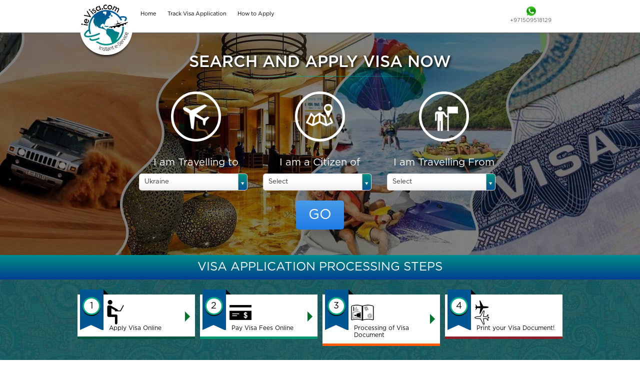

--- FILE ---
content_type: text/html; charset=UTF-8
request_url: https://www.ievisa.com/country/ukraine
body_size: 20432
content:
<!doctype html>
<html lang="en">
<head>
<meta charset="UTF-8">
<meta http-equiv="X-UA-Compatible" content="IE=Edge">
<meta name="google-site-verification" content="4yt1WhjhQC4gS0S1ibcnwjJ56r_1xqf6kPZr9ywiyu0">


<meta content='width=device-width, initial-scale=1, maximum-scale=1, user-scalable=no' name='viewport'>
<title>Ukraine Visa - Apply Ukraine Visa Online | Ukraine Visa Online Application</title>
<meta name="description" content="Apply Ukraine Visa with leading visa providers of Ukraine. Submit Ukraine visa application online with simple visa processing steps and get Ukraine visa online">
<meta name="keywords" content="">

<meta itemprop="name" content="Ukraine Visa - Apply Ukraine Visa Online | Ukraine Visa Online Application">
<meta itemprop="description" content="Apply Ukraine Visa with leading visa providers of Ukraine. Submit Ukraine visa application online with simple visa processing steps and get Ukraine visa online">
<link rel="canonical" href="https://www.ievisa.com/country/ukraine">
<link rel="alternate" href="https://www.ievisa.com/country/ukraine" hreflang="en">
<meta name="robots" content="index, follow">
<meta name="distribution" content="Global">

<meta property="og:title" content="Ukraine Visa - Apply Ukraine Visa Online | Ukraine Visa Online Application">
<meta property="og:type" content="website">
<meta property="og:url" content="https://www.ievisa.com/country/ukraine">
<meta property="og:image" content="https://ievisa.com/assets/images/banner1.jpg">
<meta property="og:site_name" content="IEvisa">
<meta property="og:description" content="Apply Ukraine Visa with leading visa providers of Ukraine. Submit Ukraine visa application online with simple visa processing steps and get Ukraine visa online">

<meta name="twitter:card" content="summary_large_image"> 
<meta name="twitter:site" content="@ievisa">
<meta name="twitter:domain" content="https://www.ievisa.com/country/ukraine">
<meta name="twitter:title" content="Ukraine Visa - Apply Ukraine Visa Online | Ukraine Visa Online Application">
<meta name="twitter:description" content="Apply Ukraine Visa with leading visa providers of Ukraine. Submit Ukraine visa application online with simple visa processing steps and get Ukraine visa online">
<meta name="twitter:image" content="https://ievisa.com/assets/images/banner1.jpg">


<link rel="icon" href="https://media.ievisa.com/assets/images/favicon.ico" />
<link rel="stylesheet" type="text/css" href="https://media.ievisa.com/assets/css/style3.css" rel="preload" />
<link rel="stylesheet" type="text/css" href="https://media.ievisa.com/assets/css/mobile-responsive1.css" rel="preload"/>
<!--<link defer rel="stylesheet" type="text/css" href="assets/css/owl.carousel.css">
<link defer rel="stylesheet" type="text/css" href="assets/css/owl.theme.css">-->
<link type="text/css" rel="stylesheet" href="https://media.ievisa.com/assets/css/instadubaivisa@jquery-ui.css" rel="preload" />
<link rel="stylesheet" type="text/css" href="https://media.ievisa.com/assets/css/font-awesome.min.css" rel="preload"/>
<script src="https://media.ievisa.com/assets/js/jquery-1.8.3.min.js"></script>
<script src="https://media.ievisa.com/assets/js/lazysizes.min.js" async></script>

<script>
function callCookie()
{
     $.ajax({
        type: "POST",
        url:'https://www.ievisa.com/setCookie',
        success: function(response)
        {
			document.getElementById("popupv").style.display = "none";
        }
    });	
}
   function removeError(id){
   $('#'+id).removeClass('error');
   }
   
    function getNationalityAndLiving(destination,national,living,callingFrom=''){
       var destination =destination;
	   var bannerDestination = $("#destination option:selected").attr("data-prefix");
		//alert(destination);
		$('.overlay').show();
        if(destination){
						
            $.ajax({
                type:'POST',
                url:'https://www.ievisa.com/nationality/'+national,
                data:'destination='+destination,
                success:function(html){
                    $('#getNationl').html(html);
					if($(window).width() > 480){ 
					$("#nationality").select2({
                    placeholder: "Select Citizen of",
                    allowClear: true
                  }); 
				}else{
					$("#nationality").addClass('form-control-input');
				}
                }
				
            }); 
			
			 $.ajax({
                type:'POST',
                url:'https://www.ievisa.com/livingIn/'+living,
                data:'destination='+destination,
                success:function(html){
                    $('#living_in').html(html);
					if($(window).width() > 480){ 
					$("#living_in").select2({
                    placeholder: "Select Living in",
                    allowClear: true
                  }); 
				}else{
					$("#living_in").addClass('form-control-input');
				}
					$('.overlay').hide();
                }
				
            });
			if(callingFrom=='home'){
				var des = destination.split('#');			
				var countryslug = convertToSlug(bannerDestination);		
	            location.href = '/country/'+countryslug;
			}
        }
	}
	
	function convertToSlug(Text){
        return Text
            .trim()
            .toLowerCase()
            .replace(/ /g,'-')
            .replace(/[^\w-]+/g,'')
		;
    }
	
  function getLivingMalaysia(national){
	  var destination =16;
	  $('.overlay').show();
	  if(destination){
       $.ajax({
                type:'POST',
                url:'https://www.ievisa.com/livingMalaysia',
                data:'national='+national,
                success:function(html){
                    $('#living_in').html(html);
					if($(window).width() > 480){ 
					$("#living_in").select2({
                    placeholder: "Select Living in",
                    allowClear: true
                  }); 
					}
					$('.overlay').hide();
                }
				
            }); 
	  }
	}
	$(document).ready(function() {
	  $('.ui-datepicker').addClass('notranslate');
	});
	</script>


<!-- Facebook Pixel Code -->
 <!-- Google Tag Manager -->
 <script>(function(w,d,s,l,i){w[l]=w[l]||[];w[l].push({'gtm.start':
new Date().getTime(),event:'gtm.js'});var f=d.getElementsByTagName(s)[0],
j=d.createElement(s),dl=l!='dataLayer'?'&l='+l:'';j.async=true;j.src=
'https://www.googletagmanager.com/gtm.js?id='+i+dl;f.parentNode.insertBefore(j,f);
})(window,document,'script','dataLayer','GTM-NH6BSQM');</script>
<!-- End Google Tag Manager -->



</head>
<body onLoad="replaceTextURL();">
<!-- Google Tag Manager (noscript) -->
<noscript><iframe src="https://www.googletagmanager.com/ns.html?id=GTM-NH6BSQM"
height="0" width="0" style="display:none;visibility:hidden"></iframe></noscript>
<!-- End Google Tag Manager (noscript) -->



<noscript>
<h4 class="alertBox warning marginBottomNone" style="font-weight:normal;">Please enable JavaScript in your browser or upgrade to a JavaScript-capable browser to Apply for eVisa. </h4>
</noscript>
<div class="wrapper"> 
  <!-- header Menu -->
  


<!-- header section -->

<header class="row headerSection pull_left">
  <div class="wrap">
    <div class="menuIcon"></div>
    <div class="closeIcon"></div>
    <a href="https://www.ievisa.com/" class="logo-panel" id="process-links" title="Logo"><img src="https://media.ievisa.com/assets/images/ievisa-logo.png" width="100" height="100" alt="ieVisa" title="ieVisa"/></a>
    <nav class="navigation-panel" itemscope itemtype="https://schema.org/SiteNavigationElement">
		<div class="menu-logo">
			<img src="https://media.ievisa.com/assets/images/logo.png" width="100" height="100" alt="ieVisa" title="ieVisa"/>
		</div>
					<a href="https://www.ievisa.com/"   itemprop="url" title="Home" ><span>Home</span></a> 
				<a href="https://www.ievisa.com/track-application"  itemprop="url" title="Track Visa Application" ><span>Track Visa Application</span></a> 
				<a href="https://www.ievisa.com/how-to-apply"  itemprop="url" title="How to Apply" ><span>How to Apply</span></a> 
		<a href="https://www.ievisa.com/blogs"  class="displayNone mobDisplayBlock" itemprop="url" title="IeVisa blog" ><span>IeVisa blog</span></a> 
			  	  
	  		
		
	  
	  
      
      
	  
    </nav>
    <div class="select-language">
      <div id="google_translate_element"></div>
    </div>
    <div class="pull_right padding-sm">
      <div class="row"><a href="https://api.whatsapp.com/send?phone=971509518129" target="_blank" class="container" title="whatsapp"><img src="https://media.ievisa.com/assets/images/whatsapp-sm.png" width="24" height="24" alt="whatsApp" title="whatsApp Icon"/></a></div>
      <div class="row alignCenter font11 mobDisplayNone">+971509518129</div>
    </div>
  </div>
  
  
  
</header>
<!-- /header section -->   <!-- /header --> 
  
  <!-- Slider -->
    <!-- /Slider -->
  
  <style>
.country-items {
	width: 19%;
	margin: 0px 0.5%;
}
.country-items a {
	width: 97%;
	margin: 0px 0px 5px;
	border-bottom: solid 2px #ddd;
	line-height: 38px;
	background: #fff;
	padding: 0px 10px;
	font-size: 12px;
}
.gapping {
	padding: 40px 0;
}
</style>
<section class="row banner-panel " id="top">
  <div class="wrap">
        <h1 class="row heading-panel upperCase white alignCenter titleFont marginBottom fontweightNone">Search and Apply Visa Now</h1>
        <div class="col-sm-8 paddingInBoxExtra container">
      <form id="homeform" action="https://www.ievisa.com/featured-image" method="post" name="viewVisaDetails">
        <div class="col-sm-1Third paddingInBox mobPaddingNone">
          <section class="image-panel going"> 
            <!--<p class="count font24 fontweightNone">1</p>--> 
          </section>
          <div class="row alignCenter white font20 paddingBottom mobAlignLeft">I am Travelling to</div>
          <div class="row">
            <select class="destinationId" id="destination_id" name="destination_id">
              <option value="0">Select</option>
                               <option  value="MlJrem1mWVhkK2JQRmV1UUV4WG5PUT09">Afghanistan</option>
                                    <option  value="OEZHU3h2eHZHODhaZThwd3pkYk9lZz09">Albania</option>
                                    <option  value="bFlSdUVsNXdBemlDUW10ZU1FVnorQT09">Algeria</option>
                                    <option  value="b3lrQWc1OWpkRUJyVCtKeUhLckhKZz09">American Samoa</option>
                                    <option  value="RWIwOW4ra29yNEl6Z1Exc1ZuQWc0Zz09">Andorra</option>
                                    <option  value="UGlzSGJSTEJ0MHNoZGg5R2hUdlFsdz09">Angola</option>
                                    <option  value="SklERlVtTUJuWU0wQ2xOa0tnZTZ3UT09">Anguilla</option>
                                    <option  value="M0xMbm0zNnVlUGpKM21xa3RFMllsQT09">Antarctica</option>
                                    <option  value="cEc3OFRTeUVZRnFrd3VGOFkrcTEzZz09">Antigua and Barbuda</option>
                                    <option  value="SHdNbkl1U2Q0SE5sSUhyejhzRkdJQT09">Argentina</option>
                                    <option  value="THR3clFITjVLNCs5ajZRUlhoQjN2UT09">Armenia</option>
                                    <option  value="eWQxbVlYa0cyeE9vZEt5ZWxzczR0UT09">Aruba</option>
                                    <option  value="am54RFA4NFVERHVESm5DZmgrS0p2UT09">Australia</option>
                                    <option  value="YTM1M2ZBQmllb3BqV0lOalBHVnoxdz09">Austria</option>
                                    <option  value="THFZUk1rNUk2d1d1VWJSZnJXb0Ridz09">Azerbaijan</option>
                                    <option  value="bm5vVndHUml2R3ZWWXNkL1VadVZuUT09">Bahamas</option>
                                    <option  value="OFRad2VrdjJSd080bVpJYjhhUU5SUT09">Bahrain</option>
                                    <option  value="S25WWEo1ditCbm1KTTBRbllRSnRTQT09">Bangladesh</option>
                                    <option  value="ek0rVWZPd2V0b2FvRDM4S3hGYTlPdz09">Barbados</option>
                                    <option  value="U3VtT2NjVTJuT1BrY1A0NW5jRFhGUT09">Belarus</option>
                                    <option  value="UHBQMGJqeFpWcHhOVi9pOE1ZZWxMUT09">Belgium</option>
                                    <option  value="YVRacTljcHp0REJoc01aSGtOa2lkdz09">Belize</option>
                                    <option  value="T3JLTDlQMHZFV0ZxZE53RFNlZlNwZz09">Benin</option>
                                    <option  value="NXYvbWJTMGlMOEZ6TE9jMGxGSVgyZz09">Bermuda</option>
                                    <option  value="dTlta1Npam0zK0JCM1l4SjBoN3dlQT09">Bhutan</option>
                                    <option  value="djMyWXFFWGNkbVFOODZlbmJGTFRxZz09">Bolivia</option>
                                    <option  value="TSthdVI5cFFHTS9FSDM1eFgxMXhUQT09">Bosnia and Herzegovina</option>
                                    <option  value="OVVVbEtoMGFMZW9BVmVoRlVyZ0xvZz09">Botswana</option>
                                    <option  value="NmJEL3dMQnlGbE9jN3ZqcTc3cmVTZz09">Bouvet Island</option>
                                    <option  value="d3VXMnJTbTgzUzE4MjFPdFZVUjd1QT09">Brazil</option>
                                    <option  value="VUJiaW83TWFWNmV2UHduRHp5UVlXQT09">British Indian Ocean Territory</option>
                                    <option  value="OW9nNnZoOVVQSnVuM0tDVFUvR0FaZz09">Brunei</option>
                                    <option  value="TXpmZnNJYjdjZnRDcG8zUU5zbm11QT09">Bulgaria</option>
                                    <option  value="aVN1eUZPbkM0WS9kVXJ0VGN6aGJvdz09">Burkina Faso</option>
                                    <option  value="ZHc2R2U3U1R2d3RSbVFhUlV3OFVudz09">Burundi</option>
                                    <option  value="K2xuRWFSbDB2RlBGT3VkaVE1bjd6dz09">Cambodia</option>
                                    <option  value="c0s5SnBRRXNtY1JjQ1FMcE1NdDdrUT09">Cameroon</option>
                                    <option  value="cHFqS1N4OUI0ejkzeXZURUVQc2ZsZz09">Canada</option>
                                    <option  value="NlNqRnlCRXAzcWZiUHorVFBnUXlUZz09">Cape Verde</option>
                                    <option  value="SVRNSkxsZVNiSWQzQmhpZTBTZ09pUT09">Cayman Islands</option>
                                    <option  value="KyttNVVMcEsycGJsMGYrR0hCcUNtUT09">Central African Republic</option>
                                    <option  value="MEFYNUVmcXVjUzVSbWpFRkxlL0ZFUT09">Chad</option>
                                    <option  value="S3BXN1lSS3JLdTg5UExRT21lOSsrdz09">Chile</option>
                                    <option  value="bU43dGJWRE1tZGdxV3Z0NktuaFhDQT09">China</option>
                                    <option  value="RzRIS3lya1dFMGRtalhkZ2tKY2RRQT09">Christmas Island</option>
                                    <option  value="bnBaQXdUemxndFcrUVdDQU5mZm15UT09">Cocos (Keeling) Islands</option>
                                    <option  value="YVgzVW80a2k2ekltenVYZ24rc2tlZz09">Colombia</option>
                                    <option  value="ZytSY0hWS3Bqbk9Pc204d0NiQkFRUT09">Comoros</option>
                                    <option  value="STVjblVqKzlxejhEUExaUUFDSmtnZz09">Cook Islands</option>
                                    <option  value="TDRiTHZQNDdMSnNMRTlreTdIWk1aQT09">Costa Rica</option>
                                    <option  value="WDBCRVFiTnlrdzkyUDJERlRncnZKQT09">Croatia</option>
                                    <option  value="aUFaUHNReHhhaXd0U25zZjV1RWZZZz09">Cuba</option>
                                    <option  value="RzJnTEgxOTFsQ3djNnZ1WXJLYzNZdz09">Curacao</option>
                                    <option  value="WUx4dDFLSi9zcGZVTDdyL05mcW5Bdz09">Cyprus</option>
                                    <option  value="TGVWTFFkZjk4WVkzaTFqSURNekhVUT09">Czech Republic</option>
                                    <option  value="ZDd2QlZEU082Y2ZZd0t6dW5vL2s3dz09">Democratic Republic of Congo (Zaire)</option>
                                    <option  value="UHlBYXd4STIwZGsvbTJLU2U0NDNIdz09">Denmark</option>
                                    <option  value="TE8zOWJ4cFhrSEpyLytLT3RPRzgxQT09">Djibouti</option>
                                    <option  value="YnJWZEZ6dm51NEpkZ2UwS0w4d3cwdz09">Dominica</option>
                                    <option  value="dmNhclJLY3hySENNVDRTbGhUT0VWZz09">Dominican Republic</option>
                                    <option  value="K0QzRGxMa2kreUQ1MnppRHRxWVRNQT09">Ecuador</option>
                                    <option  value="OVc4Q3JhMWFldXZRR2d2a2VoTXJ4Zz09">Egypt</option>
                                    <option  value="WnJkdi9lK1Azb0wrZE1RSkczRzl4UT09">El Salvador</option>
                                    <option  value="MVU2dHlRclN2enRwcWI1Nkg0bTVnQT09">Equatorial Guinea</option>
                                    <option  value="djM4aXAyTWlyQ0E1dm9PMjZ2eVVhZz09">Eritrea</option>
                                    <option  value="UW0wQTUrbU00ZlQ3bEEvUnhPQ2R3QT09">Estonia</option>
                                    <option  value="NnIweFlaUkIyZzAxM28rbVBQdjJwQT09">Eswatini</option>
                                    <option  value="NGtpOVZCek9SYzFDSG84SDJNMnN5Zz09">Ethiopia</option>
                                    <option  value="U2pBMVE2ODRRQVFNVVZKR0VQNjlyUT09">Falkland Islands</option>
                                    <option  value="QVN4VEZhS2FhNkZveEpHaXVnSFFCUT09">Faroe Islands</option>
                                    <option  value="TlZnRXdmTThleEk2MmVBY3dyTk52dz09">Fiji</option>
                                    <option  value="NmNra2ZoamNDdHBFMWJHYkZLa3Q0dz09">Finland</option>
                                    <option  value="cEJaNFV5WWp3bUI5eHZOTkhscTRhQT09">France</option>
                                    <option  value="VmYvNWk1RUNaS1NOenkwZTd3MHUwdz09">French Guiana</option>
                                    <option  value="b284dnVXRUJiWUd5TEJNUTNJMmlRUT09">French Polynesia</option>
                                    <option  value="dVhqSzAyb1JIWFZxTGZDL0tISjNVZz09">French Southern Territories</option>
                                    <option  value="WEtFZkVRWFJodXIzU0QvS2ZNZ3I1QT09">Gabon</option>
                                    <option  value="VEFSYjhRK3lKMjNQVDE2UGtIZ2MyUT09">Gambia</option>
                                    <option  value="WmY1UkJ4MVB1bWRRcjNCZnh5VTM4QT09">Georgia</option>
                                    <option  value="Q3dlNTdxckdtQnM5bXlsZk1NRm02UT09">Germany</option>
                                    <option  value="VytVbmgrSUluL3lveVZkcG9kZTliZz09">Ghana</option>
                                    <option  value="OElha0dBb2RRdGx2czc0WXFFRlFXdz09">Gibraltar</option>
                                    <option  value="U2hrRHV1VHJxRUFUMHZXRm5zMkI0Zz09">Greece</option>
                                    <option  value="RUUwamVJZVc5NHJVL3hFdk0zM2ozZz09">Greenland</option>
                                    <option  value="UGltclNWekI5blp4dTBZUnQ4TDd4UT09">Grenada</option>
                                    <option  value="RStlZVJPYm5VY0dvc1lnSkxFaTlZZz09">Guadeloupe</option>
                                    <option  value="R0FXUm1QVDdPRGFxQm9tTVlGaHBPQT09">Guam</option>
                                    <option  value="cCt5M1Z3RmFkYVBFc0tPcWpFVDdQdz09">Guatemala</option>
                                    <option  value="b2VkenZLRU41NFFMZ0ZOTnJCSTAvQT09">Guinea</option>
                                    <option  value="Z2xoWTdaNDZFMThQTHduVzhnQnNOdz09">Guinea Bissau</option>
                                    <option  value="b2JHNU9BaW1Xak5UbnBzb3d5YVZwZz09">Guyana</option>
                                    <option  value="ZWFTVDhndXJqN1RxaGhzR21MSm90UT09">Haiti</option>
                                    <option  value="VDBaVkZPRWxKNldKQStOM1pNMW1IZz09">Heard Island and Mcdonald Islands</option>
                                    <option  value="QVQ0TVVKWkg4STRYTGNPODIvN2pJQT09">Honduras</option>
                                    <option  value="bERLeEI5aCt3U3FxUGZzbWtaUEE2Zz09">Hong Kong (BN(O))</option>
                                    <option  value="VkNRWjI4UCtEUXZYWVpYRDcwb3huQT09">Hong Kong (S.A.R.)</option>
                                    <option  value="ODJKK05RRUpjZkZBTlBDWTFkRUZudz09">Hungary</option>
                                    <option  value="T0xlYjFxczZjNjUxSkE2ZnF5V0dPZz09">Iceland</option>
                                    <option  value="ZGZ3aWl1VFBMeHlYV1QreVJjdVlOdz09">India</option>
                                    <option  value="K2pjNGdRZXpKUWEwdUw4RkVHTWhUUT09">Indonesia</option>
                                    <option  value="Sy9EZXJnREFGWTE1Sk5pbWVWZHJIdz09">Iran</option>
                                    <option  value="SW0zZzZnU2YyR1hPeStXTEVxS1BTQT09">Iraq</option>
                                    <option  value="NHBsODZXYnJEMFEwWW4wdjYrUGkvZz09">Ireland</option>
                                    <option  value="ajJ4RXBjR0ZJTjRmNWdNbUVReXB5Zz09">Isle of Man</option>
                                    <option  value="ZnZqSUNKdkFWQjNMUDdaRDhDNEh1UT09">Israel</option>
                                    <option  value="Yk1wMFdUUVlQVGQvYVBiYUtGbHJYQT09">Italy</option>
                                    <option  value="N3ZZMW5PZEZkOWhNaGk5NHRZUC9hZz09">Ivory Coast</option>
                                    <option  value="c1BMbStERlBIeFU2UlFmdzRQLzI3UT09">Jamaica</option>
                                    <option  value="UUJqSDBTVDFMUkVwbXNiblN6akVKZz09">Japan</option>
                                    <option  value="eGwrVnJFakl6YnJLY3lWNkVaeTV1QT09">Jordan</option>
                                    <option  value="NmF1dFFIT2NhYjloMXNiR2RrQS9wdz09">Kazakhstan</option>
                                    <option  value="N1o0Tit2NkZjM2NLT3pGQkhiYnFXQT09">Kenya</option>
                                    <option  value="dllyWnpTd1VuQmVweDgyT1NsVVo4UT09">Kiribati</option>
                                    <option  value="d1lMOHNmQVVBdGFCeWlQNFJzTE0zdz09">Kosovo</option>
                                    <option  value="VGtYaElaWkVaaUFNSE5mSTgvaXRmQT09">Kuwait</option>
                                    <option  value="Vm1idzJxQzdSNGFIbU5nUDJhWm1tZz09">Kyrgyzstan</option>
                                    <option  value="SlRFMlNldkowUUwxYUZkWDNWQkR5Zz09">Laos</option>
                                    <option  value="R2g5eXhOdnFGZFJVU1NFd29jbTk1Zz09">Latvia</option>
                                    <option  value="VFBmYVB6ZTI2aDEwbHhWS2JXQnJzQT09">Lebanon</option>
                                    <option  value="NUQ4OFFsa2xJRDFLRjRSK2FWR0szQT09">Lesotho</option>
                                    <option  value="aEU5cVBtKzJMOW1SZk5xcHFhRzBuQT09">Liberia</option>
                                    <option  value="R1o4NndzQ09oK3U2enNkbVIyQ1AwQT09">Libya</option>
                                    <option  value="clBFSGFPWWN6U29HRXhnNUVsdXQvdz09">Liechtenstein</option>
                                    <option  value="TXFzd2JhU0MyTXgzV0JRV1ROTXZYQT09">Lithuania</option>
                                    <option  value="L2t0U1ZUeVpzL2J6ZHRUUmFhaUtSdz09">Luxembourg</option>
                                    <option  value="VHp4ckdKMnhtWGNtVmlGbGRXWXp3UT09">Macao</option>
                                    <option  value="UjRlbHNSWnVrTUF6eUdjK2JDR2hxdz09">Madagascar</option>
                                    <option  value="NTdEdFgrbCtpNmsrSmczLzV1UzFJUT09">Malawi</option>
                                    <option  value="b3EvMTEvNWVnVlQyL1ZCREdURmZkUT09">Malaysia</option>
                                    <option  value="UHFsRFJ1SGN6UmR1OXI0bXNPZGtwQT09">Maldives</option>
                                    <option  value="TTgvNXZmK2g1RFgzUWxKblNRdy80QT09">Mali</option>
                                    <option  value="WkZSMU96S3BJSG9NMGMvTFNzK3FSUT09">Malta</option>
                                    <option  value="SEJqeVRPWU9tWHZWV3hLbXgyQlltdz09">Mariana Island</option>
                                    <option  value="a1M4bWd5TWRJRGw4cVlSWnJPb3M0QT09">Marshall Islands</option>
                                    <option  value="dUNHWTV4dWN1b2N4dTJjQ09qSTVCdz09">Martinique</option>
                                    <option  value="aEFzSmJoaGM5UCtjbzdVWlRRTWdnZz09">Mauritania</option>
                                    <option  value="NlphZ2NYM1BSYUdxZHVYd3YwNVc2UT09">Mauritius</option>
                                    <option  value="YXJYdSsrdkxGL09CN2cvVEtvUXlrQT09">Mayotte</option>
                                    <option  value="S3NRRjk0YlJmaHg0S1l0VTI5ZjBHZz09">Mexico</option>
                                    <option  value="aGsraW9seFVYUDJMUFo1K0E2VjFsZz09">Micronesia</option>
                                    <option  value="Sk9SK0p5RnNiR0MrSS93b210SUQrUT09">Moldova</option>
                                    <option  value="czJiZGFhd2VnM1luYnNsY0Uwdko3QT09">Monaco</option>
                                    <option  value="enhCUW9nZHV2dm83Umw3M2lmREY0QT09">Mongolia</option>
                                    <option  value="c01kck41WmNra0xrWWp2cXdDcHYwZz09">Montenegro</option>
                                    <option  value="VjVoRzdjR2FOUVR5ZXJUUWRyTURtdz09">Montserrat</option>
                                    <option  value="TXNWMTBmRmxrd2I1VE5sTTJwU1E0dz09">Morocco</option>
                                    <option  value="dHFkMU9QYUE3NVIza21kV09lNjF2QT09">Mozambique</option>
                                    <option  value="RDhpbUpaT24yM3kvWWhYbDhsdXB2Zz09">Myanmar</option>
                                    <option  value="VXFEVzl3U3h1NlZMNjVUdVFoVFZrQT09">Namibia</option>
                                    <option  value="QTdRRGp1YnNCNHdXbE4yZ3dTOVc0dz09">Nauru</option>
                                    <option  value="RFB2NUlSdlViR0FaQjI2Y2Nvek1lZz09">Nepal</option>
                                    <option  value="UERJTS9OTVpaa2JqaGIrY051MU93Zz09">Netherlands</option>
                                    <option  value="bG1CYm53aHY1Y0YzU1R4dy9sWHlXZz09">Netherlands Antilles</option>
                                    <option  value="TXRtek1vbWRPM0RMVit0eWxuOVI3QT09">New Caledonia</option>
                                    <option  value="cW5TbDB4MmxVL05lL2RWSDBVdjNCQT09">New Zealand</option>
                                    <option  value="YjFNR1J2U1hLZGxRV0EvajYwaUpBUT09">Nicaragua</option>
                                    <option  value="K09HOXk3YWZpZThVSnd5RXR1eCtiQT09">Niger</option>
                                    <option  value="eU00QkdDM08wM25Ia0o2NlFqd01vUT09">Nigeria</option>
                                    <option  value="ZEVjR2JXUktDbStGeUxOeXZDVmR1UT09">Niue</option>
                                    <option  value="R1BmTjBWMEdqaEdFd25naWZLcEEzZz09">Norfolk Island</option>
                                    <option  value="bGk4T0dlcFVyT1FrcmNEQnRKTFVEZz09">North Korea</option>
                                    <option  value="Z2U0TVJ3bVhIdmJWMWpIeTFha2ZTZz09">North Macedonia (FYROM)</option>
                                    <option  value="eFJDdjNxWmdNQjF4VEh5RFRBOEM3QT09">Northern Mariana Islands</option>
                                    <option  value="MW90MVJNcXRDOWlHSm5RNFhma2tYUT09">Norway</option>
                                    <option  value="VWY0WjVOS095dWR6TTJ4RUY3ckQwZz09">Oman</option>
                                    <option  value="d1dYR0ZlaU5pSFpYcnZmcFd4Z2ZmUT09">Pakistan</option>
                                    <option  value="amFEWVhhNVh4QW1MaWRrbzcvbVhrUT09">Palau</option>
                                    <option  value="c2tmc0dXWHBtQzlSSUlMZHA4SjB2Zz09">Palestine</option>
                                    <option  value="UUZSYmJkaTQwYXVPK091dzdEbHJPdz09">Panama</option>
                                    <option  value="NUZ5RVZkbkJ3MDMwUEtDeEZJMmo4QT09">Papua New Guinea</option>
                                    <option  value="K2pBNnI2VVBEVlZLTWJHaElRQjhkQT09">Paraguay</option>
                                    <option  value="RmoveEZTTWZUczB3MVdUOUtvK2hjQT09">Peru</option>
                                    <option  value="Uit2MFY5eU1aenVGclNNVDBIalVSUT09">Philippines</option>
                                    <option  value="REFUaWlnUUkzTFhMcERJOTU5UnpMUT09">Pitcairn</option>
                                    <option  value="YnQrbFIreVVhUGJGMENDV2NadTFaUT09">Poland</option>
                                    <option  value="TWo4Ny9vUldMN0g3RjhqMzJBTXd0Zz09">Portugal</option>
                                    <option  value="UGVFakwyQnZUK1FuYkVGalIxZkp4UT09">Puerto Rico</option>
                                    <option  value="UWtuZkhzUUJqOUg4RXdqMURUMHpQUT09">Qatar</option>
                                    <option  value="RTMzVmhzRG9sZHZwNytLSHhlZlBIUT09">Republic of the Congo</option>
                                    <option  value="QUVqZit1NDMwN3gzaDdkYXJ3cUxWdz09">Reunion</option>
                                    <option  value="bjNpdTNxOHBUZDVhSVluRzFSTFhFQT09">Romania</option>
                                    <option  value="OGo5UXNjMmxMdDBPZ2JMTVFvY2RtQT09">Russia</option>
                                    <option  value="bWg5Zk9lU1VjSjFjbjNPSTBYbk5hdz09">Rwanda</option>
                                    <option  value="Zmg2aVRXQ2dtdGRmYnBZZEs0Y3BLdz09">Saint Barthelemy</option>
                                    <option  value="VnhwbldRYkZaMWpNL0xSYUhEZkNDUT09">Saint Helena</option>
                                    <option  value="WDFOaUh4Z09KTm1YZDQ5VUxvdUpmZz09">Saint Kitts and Nevis</option>
                                    <option  value="aE9YMlhsZDJGSjJiRHdiQzY4VFBQQT09">Saint Lucia</option>
                                    <option  value="MldsVDdzU1RMNWhwdmxsWE1OUjVzdz09">Saint Pierre and Miquelon</option>
                                    <option  value="Z1VOdHE1UFdBbDVuYzI0WnBvU3VLUT09">Saint Vincent and the Grenadines</option>
                                    <option  value="Zk11V0tmWFZwZGpaZUlTQ1IzNzkwUT09">Samoa</option>
                                    <option  value="VXVRZDR2dCszVkgzTkZXNjNTaC9FZz09">San Marino</option>
                                    <option  value="cUtDK0pwTk8wblRXdHNlTS9nUHZjdz09">Sao Tome and Principe</option>
                                    <option  value="K29xRlF6MTV6cnRxSncyRXpMVlhQdz09">Saudi Arabia</option>
                                    <option  value="ZjVaRWRaNExqWmE3N0xJZEpPUE5PQT09">Scotland</option>
                                    <option  value="QW95NWVvSzRvS1g4WjluakZDMmdWQT09">Senegal</option>
                                    <option  value="Rm5meXU3SnhmOEs0MEVubTNtV29YQT09">Serbia</option>
                                    <option  value="cGhDbkJqSit6VmUzeW1XN0ZMY0tRUT09">Seychelles</option>
                                    <option  value="UGgza0ZGSWp3bm1lNjQzamZ1Nk4xdz09">Sierra Leone</option>
                                    <option  value="eWZPbkhMOEpDMWZ1SHBJZlNXQnFjdz09">Singapore</option>
                                    <option  value="dnBwMlZxZXk4ODh4dHI4dG5SanVJUT09">Sint Maarten</option>
                                    <option  value="OTc5M1l1Y1A5SE5sM2FaME1HTEdwZz09">Slovakia</option>
                                    <option  value="U2lneC9HRlphTmRHLzhRY25kZy9iUT09">Slovenia</option>
                                    <option  value="dTJLVmV6NXhiVWtZbDVOY3BPbXZ0QT09">Solomon Islands</option>
                                    <option  value="bUZlUmNuYk5aK2Z5a0RjSk5NSytYdz09">Somalia</option>
                                    <option  value="OVV3SUF0dkl1UXZCbnRaYlhUb3ZiZz09">South Africa</option>
                                    <option  value="cjREdjh2OWhqQ3dRb3ZmVXZ1NFVMUT09">South Georgia and the South Sandwich Islands</option>
                                    <option  value="ZXEyUHA1bi9yYlh0MnlvVUNsMTRyQT09">South Korea</option>
                                    <option  value="M3V5dmFSNGRoL3NIU215M1BtUTV0Zz09">South Sudan</option>
                                    <option  value="VnRzTEhlR0RjdDNXL0tsT1pHaDlrdz09">Spain</option>
                                    <option  value="WXlxdWlFNEdHNmhzYk52MGE3VnFIQT09">Sri Lanka</option>
                                    <option  value="SldxVzVkUmI1cllMLzQvcHMrZlNPZz09">Sudan</option>
                                    <option  value="ZVd4eVV2RkVnUzhnRTMyN24wQk1iQT09">Suriname</option>
                                    <option  value="aTIzTldiaHBkb2hEcDlkYUJHbDlPQT09">Svalbard and Jan Mayen</option>
                                    <option  value="S0R1OG5PYndsZ1g4cE55cGwrZlNoQT09">Swaziland</option>
                                    <option  value="TW5JaXVoc2ZWay85RGNwQmMwWnM2Zz09">Sweden</option>
                                    <option  value="T0RjU2FyMTVwTmU4d2YrMUhDWEZxQT09">Switzerland</option>
                                    <option  value="cWJBODdueDhpTGVGTHBnVmMvNERaZz09">Syria</option>
                                    <option  value="azRrNGZwVDM1RDlSWWtwNGdwQjZWdz09">Taiwan</option>
                                    <option  value="bmw2V0ttY3FoaXdVMWgvc1p2RXNzQT09">Taiwan-old</option>
                                    <option  value="cnowcHlDY3dzZnoxMm1YM0pBSXZNUT09">Tajikistan</option>
                                    <option  value="cVBKUllubHI5Mk1Dd2xKSFlsdHNFdz09">Tanzania</option>
                                    <option  value="VmVPOUFqMGtoRi9HNlNCelhyVmN1dz09">Thailand</option>
                                    <option  value="blZ5WmxxS0tGSFNKOGd1QWdjQ21UUT09">Timor Leste (East Timor)</option>
                                    <option  value="YnN3RGY4ZzhjelBybFdhSmV3bTVXZz09">Togo</option>
                                    <option  value="RDNqVzlORnQ2Mk1zdHAvMDl2U3NjQT09">Tokelau</option>
                                    <option  value="TW5sRUlCMjlLaCtaVUJIRmFDZ0pqUT09">Tonga</option>
                                    <option  value="UktUWFoxWS84ME1XSTBDdDhBZkVndz09">Trinidad and Tobago</option>
                                    <option  value="Z0lXaVAveUpBUzBHU2ZtbVI5dlVJQT09">Tunisia</option>
                                    <option  value="bTB3ODB3K2VVQms0dGh2MVc1b0ZkZz09">Turkey</option>
                                    <option  value="UGRpdHhxOUoycDJWVnhZT2Rpek1WUT09">Turkmenistan</option>
                                    <option  value="aFBROVJYUURQTStDS3lUaFZpQ3IwUT09">Turks and Caicos Islands</option>
                                    <option  value="VlJvQmlnM3hsdHI5TmtqRVRhNTZMdz09">Tuvalu</option>
                                    <option  value="YVgwTTNqMCt6STZ0N2QxR21mVHJKdz09">Uganda</option>
                                    <option selected value="RkV2UmErSW5MMGozbWN2bWFReGhSZz09">Ukraine</option>
                                    <option  value="Z282MU5iRU51N3ZBNnhnWHF0eTh5dz09">United Arab Emirates (UAE)</option>
                                    <option  value="eCtkbHgzNE5qNXplNHlXRTBiOFdWZz09">United Kingdom (UK)</option>
                                    <option  value="QkUxbE8zNVJqRy9SQ2xISWRweU1PZz09">United States of America (USA)</option>
                                    <option  value="RGMwMkxJODV0MFh0bFVLa1d4QjVNZz09">Uruguay</option>
                                    <option  value="cnR2aGNublZEZUN3ZTZaTmw1enhhQT09">Uzbekistan</option>
                                    <option  value="a3F3ditUTFNGMUhsSDN1K1JkS0NZdz09">Vanuatu</option>
                                    <option  value="RDlZSzJvK1dPNUxQbmVpUlBHOTVwdz09">Vatican City</option>
                                    <option  value="UmY2eGt2bXkwL0k2N2dFSE1YenBzZz09">Venezuela</option>
                                    <option  value="R05PVy9EME1qZlRvVEZLK2t0NzJOQT09">Vietnam</option>
                                    <option  value="YjhCQVB1ZjBUMitYaHByUGNOVXo1QT09">Virgin Islands British</option>
                                    <option  value="bTdtVWNWLzdwMEZ6dFgxQ0RiNEs3QT09">Virgin Islands U.S.</option>
                                    <option  value="L1QrKy9xYkZoQ1RTQ0lQemlFNjhjdz09">Wallis and Futuna</option>
                                    <option  value="ZlJiR1pGd0RWTTAxQ3JSZWNSV29Sdz09">Western Sahara</option>
                                    <option  value="MDRpb0l3bVpRbnYyT2NVa2Rmc0kvQT09">Yemen</option>
                                    <option  value="VnNYNGh1N3BiR283QWMxdGg5UlFuQT09">Zambia</option>
                                    <option  value="b0p4bWJDa0NVRU9pdjJlTGZMZzBIdz09">Zimbabwe</option>
                              </select>
          </div>
        </div>
        <div class="col-sm-1Third paddingInBox mobPaddingNone">
          <section class="image-panel from"> 
            <!--<p class="count font24 fontweightNone">2</p>--> 
          </section>
          <div class="row alignCenter white font20 paddingBottom mobAlignLeft">I am a Citizen of</div>
          <div class="row" id="getNationl">
            <select class="nationality"   name="nationality_id" id="nationality_id" >
              <option value="">Select</option>
                                <option value="MlJrem1mWVhkK2JQRmV1UUV4WG5PUT09">Afghanistan</option>
                                    <option value="OEZHU3h2eHZHODhaZThwd3pkYk9lZz09">Albania</option>
                                    <option value="bFlSdUVsNXdBemlDUW10ZU1FVnorQT09">Algeria</option>
                                    <option value="b3lrQWc1OWpkRUJyVCtKeUhLckhKZz09">American Samoa</option>
                                    <option value="RWIwOW4ra29yNEl6Z1Exc1ZuQWc0Zz09">Andorra</option>
                                    <option value="UGlzSGJSTEJ0MHNoZGg5R2hUdlFsdz09">Angola</option>
                                    <option value="SklERlVtTUJuWU0wQ2xOa0tnZTZ3UT09">Anguilla</option>
                                    <option value="M0xMbm0zNnVlUGpKM21xa3RFMllsQT09">Antarctica</option>
                                    <option value="cEc3OFRTeUVZRnFrd3VGOFkrcTEzZz09">Antigua and Barbuda</option>
                                    <option value="SHdNbkl1U2Q0SE5sSUhyejhzRkdJQT09">Argentina</option>
                                    <option value="THR3clFITjVLNCs5ajZRUlhoQjN2UT09">Armenia</option>
                                    <option value="eWQxbVlYa0cyeE9vZEt5ZWxzczR0UT09">Aruba</option>
                                    <option value="am54RFA4NFVERHVESm5DZmgrS0p2UT09">Australia</option>
                                    <option value="YTM1M2ZBQmllb3BqV0lOalBHVnoxdz09">Austria</option>
                                    <option value="THFZUk1rNUk2d1d1VWJSZnJXb0Ridz09">Azerbaijan</option>
                                    <option value="bm5vVndHUml2R3ZWWXNkL1VadVZuUT09">Bahamas</option>
                                    <option value="OFRad2VrdjJSd080bVpJYjhhUU5SUT09">Bahrain</option>
                                    <option value="S25WWEo1ditCbm1KTTBRbllRSnRTQT09">Bangladesh</option>
                                    <option value="ek0rVWZPd2V0b2FvRDM4S3hGYTlPdz09">Barbados</option>
                                    <option value="U3VtT2NjVTJuT1BrY1A0NW5jRFhGUT09">Belarus</option>
                                    <option value="UHBQMGJqeFpWcHhOVi9pOE1ZZWxMUT09">Belgium</option>
                                    <option value="YVRacTljcHp0REJoc01aSGtOa2lkdz09">Belize</option>
                                    <option value="T3JLTDlQMHZFV0ZxZE53RFNlZlNwZz09">Benin</option>
                                    <option value="NXYvbWJTMGlMOEZ6TE9jMGxGSVgyZz09">Bermuda</option>
                                    <option value="dTlta1Npam0zK0JCM1l4SjBoN3dlQT09">Bhutan</option>
                                    <option value="djMyWXFFWGNkbVFOODZlbmJGTFRxZz09">Bolivia</option>
                                    <option value="TSthdVI5cFFHTS9FSDM1eFgxMXhUQT09">Bosnia and Herzegovina</option>
                                    <option value="OVVVbEtoMGFMZW9BVmVoRlVyZ0xvZz09">Botswana</option>
                                    <option value="NmJEL3dMQnlGbE9jN3ZqcTc3cmVTZz09">Bouvet Island</option>
                                    <option value="d3VXMnJTbTgzUzE4MjFPdFZVUjd1QT09">Brazil</option>
                                    <option value="VUJiaW83TWFWNmV2UHduRHp5UVlXQT09">British Indian Ocean Territory</option>
                                    <option value="OW9nNnZoOVVQSnVuM0tDVFUvR0FaZz09">Brunei</option>
                                    <option value="TXpmZnNJYjdjZnRDcG8zUU5zbm11QT09">Bulgaria</option>
                                    <option value="aVN1eUZPbkM0WS9kVXJ0VGN6aGJvdz09">Burkina Faso</option>
                                    <option value="ZHc2R2U3U1R2d3RSbVFhUlV3OFVudz09">Burundi</option>
                                    <option value="K2xuRWFSbDB2RlBGT3VkaVE1bjd6dz09">Cambodia</option>
                                    <option value="c0s5SnBRRXNtY1JjQ1FMcE1NdDdrUT09">Cameroon</option>
                                    <option value="cHFqS1N4OUI0ejkzeXZURUVQc2ZsZz09">Canada</option>
                                    <option value="NlNqRnlCRXAzcWZiUHorVFBnUXlUZz09">Cape Verde</option>
                                    <option value="SVRNSkxsZVNiSWQzQmhpZTBTZ09pUT09">Cayman Islands</option>
                                    <option value="KyttNVVMcEsycGJsMGYrR0hCcUNtUT09">Central African Republic</option>
                                    <option value="MEFYNUVmcXVjUzVSbWpFRkxlL0ZFUT09">Chad</option>
                                    <option value="S3BXN1lSS3JLdTg5UExRT21lOSsrdz09">Chile</option>
                                    <option value="bU43dGJWRE1tZGdxV3Z0NktuaFhDQT09">China</option>
                                    <option value="RzRIS3lya1dFMGRtalhkZ2tKY2RRQT09">Christmas Island</option>
                                    <option value="bnBaQXdUemxndFcrUVdDQU5mZm15UT09">Cocos (Keeling) Islands</option>
                                    <option value="YVgzVW80a2k2ekltenVYZ24rc2tlZz09">Colombia</option>
                                    <option value="ZytSY0hWS3Bqbk9Pc204d0NiQkFRUT09">Comoros</option>
                                    <option value="STVjblVqKzlxejhEUExaUUFDSmtnZz09">Cook Islands</option>
                                    <option value="TDRiTHZQNDdMSnNMRTlreTdIWk1aQT09">Costa Rica</option>
                                    <option value="WDBCRVFiTnlrdzkyUDJERlRncnZKQT09">Croatia</option>
                                    <option value="aUFaUHNReHhhaXd0U25zZjV1RWZZZz09">Cuba</option>
                                    <option value="RzJnTEgxOTFsQ3djNnZ1WXJLYzNZdz09">Curacao</option>
                                    <option value="WUx4dDFLSi9zcGZVTDdyL05mcW5Bdz09">Cyprus</option>
                                    <option value="TGVWTFFkZjk4WVkzaTFqSURNekhVUT09">Czech Republic</option>
                                    <option value="ZDd2QlZEU082Y2ZZd0t6dW5vL2s3dz09">Democratic Republic of Congo (Zaire)</option>
                                    <option value="UHlBYXd4STIwZGsvbTJLU2U0NDNIdz09">Denmark</option>
                                    <option value="TE8zOWJ4cFhrSEpyLytLT3RPRzgxQT09">Djibouti</option>
                                    <option value="YnJWZEZ6dm51NEpkZ2UwS0w4d3cwdz09">Dominica</option>
                                    <option value="dmNhclJLY3hySENNVDRTbGhUT0VWZz09">Dominican Republic</option>
                                    <option value="K0QzRGxMa2kreUQ1MnppRHRxWVRNQT09">Ecuador</option>
                                    <option value="OVc4Q3JhMWFldXZRR2d2a2VoTXJ4Zz09">Egypt</option>
                                    <option value="WnJkdi9lK1Azb0wrZE1RSkczRzl4UT09">El Salvador</option>
                                    <option value="MVU2dHlRclN2enRwcWI1Nkg0bTVnQT09">Equatorial Guinea</option>
                                    <option value="djM4aXAyTWlyQ0E1dm9PMjZ2eVVhZz09">Eritrea</option>
                                    <option value="UW0wQTUrbU00ZlQ3bEEvUnhPQ2R3QT09">Estonia</option>
                                    <option value="NnIweFlaUkIyZzAxM28rbVBQdjJwQT09">Eswatini</option>
                                    <option value="NGtpOVZCek9SYzFDSG84SDJNMnN5Zz09">Ethiopia</option>
                                    <option value="U2pBMVE2ODRRQVFNVVZKR0VQNjlyUT09">Falkland Islands</option>
                                    <option value="QVN4VEZhS2FhNkZveEpHaXVnSFFCUT09">Faroe Islands</option>
                                    <option value="TlZnRXdmTThleEk2MmVBY3dyTk52dz09">Fiji</option>
                                    <option value="NmNra2ZoamNDdHBFMWJHYkZLa3Q0dz09">Finland</option>
                                    <option value="cEJaNFV5WWp3bUI5eHZOTkhscTRhQT09">France</option>
                                    <option value="VmYvNWk1RUNaS1NOenkwZTd3MHUwdz09">French Guiana</option>
                                    <option value="b284dnVXRUJiWUd5TEJNUTNJMmlRUT09">French Polynesia</option>
                                    <option value="dVhqSzAyb1JIWFZxTGZDL0tISjNVZz09">French Southern Territories</option>
                                    <option value="WEtFZkVRWFJodXIzU0QvS2ZNZ3I1QT09">Gabon</option>
                                    <option value="VEFSYjhRK3lKMjNQVDE2UGtIZ2MyUT09">Gambia</option>
                                    <option value="WmY1UkJ4MVB1bWRRcjNCZnh5VTM4QT09">Georgia</option>
                                    <option value="Q3dlNTdxckdtQnM5bXlsZk1NRm02UT09">Germany</option>
                                    <option value="VytVbmgrSUluL3lveVZkcG9kZTliZz09">Ghana</option>
                                    <option value="OElha0dBb2RRdGx2czc0WXFFRlFXdz09">Gibraltar</option>
                                    <option value="U2hrRHV1VHJxRUFUMHZXRm5zMkI0Zz09">Greece</option>
                                    <option value="RUUwamVJZVc5NHJVL3hFdk0zM2ozZz09">Greenland</option>
                                    <option value="UGltclNWekI5blp4dTBZUnQ4TDd4UT09">Grenada</option>
                                    <option value="RStlZVJPYm5VY0dvc1lnSkxFaTlZZz09">Guadeloupe</option>
                                    <option value="R0FXUm1QVDdPRGFxQm9tTVlGaHBPQT09">Guam</option>
                                    <option value="cCt5M1Z3RmFkYVBFc0tPcWpFVDdQdz09">Guatemala</option>
                                    <option value="b2VkenZLRU41NFFMZ0ZOTnJCSTAvQT09">Guinea</option>
                                    <option value="Z2xoWTdaNDZFMThQTHduVzhnQnNOdz09">Guinea Bissau</option>
                                    <option value="b2JHNU9BaW1Xak5UbnBzb3d5YVZwZz09">Guyana</option>
                                    <option value="ZWFTVDhndXJqN1RxaGhzR21MSm90UT09">Haiti</option>
                                    <option value="VDBaVkZPRWxKNldKQStOM1pNMW1IZz09">Heard Island and Mcdonald Islands</option>
                                    <option value="QVQ0TVVKWkg4STRYTGNPODIvN2pJQT09">Honduras</option>
                                    <option value="bERLeEI5aCt3U3FxUGZzbWtaUEE2Zz09">Hong Kong (BN(O))</option>
                                    <option value="VkNRWjI4UCtEUXZYWVpYRDcwb3huQT09">Hong Kong (S.A.R.)</option>
                                    <option value="ODJKK05RRUpjZkZBTlBDWTFkRUZudz09">Hungary</option>
                                    <option value="T0xlYjFxczZjNjUxSkE2ZnF5V0dPZz09">Iceland</option>
                                    <option value="ZGZ3aWl1VFBMeHlYV1QreVJjdVlOdz09">India</option>
                                    <option value="K2pjNGdRZXpKUWEwdUw4RkVHTWhUUT09">Indonesia</option>
                                    <option value="Sy9EZXJnREFGWTE1Sk5pbWVWZHJIdz09">Iran</option>
                                    <option value="SW0zZzZnU2YyR1hPeStXTEVxS1BTQT09">Iraq</option>
                                    <option value="NHBsODZXYnJEMFEwWW4wdjYrUGkvZz09">Ireland</option>
                                    <option value="ajJ4RXBjR0ZJTjRmNWdNbUVReXB5Zz09">Isle of Man</option>
                                    <option value="ZnZqSUNKdkFWQjNMUDdaRDhDNEh1UT09">Israel</option>
                                    <option value="Yk1wMFdUUVlQVGQvYVBiYUtGbHJYQT09">Italy</option>
                                    <option value="N3ZZMW5PZEZkOWhNaGk5NHRZUC9hZz09">Ivory Coast</option>
                                    <option value="c1BMbStERlBIeFU2UlFmdzRQLzI3UT09">Jamaica</option>
                                    <option value="UUJqSDBTVDFMUkVwbXNiblN6akVKZz09">Japan</option>
                                    <option value="eGwrVnJFakl6YnJLY3lWNkVaeTV1QT09">Jordan</option>
                                    <option value="NmF1dFFIT2NhYjloMXNiR2RrQS9wdz09">Kazakhstan</option>
                                    <option value="N1o0Tit2NkZjM2NLT3pGQkhiYnFXQT09">Kenya</option>
                                    <option value="dllyWnpTd1VuQmVweDgyT1NsVVo4UT09">Kiribati</option>
                                    <option value="d1lMOHNmQVVBdGFCeWlQNFJzTE0zdz09">Kosovo</option>
                                    <option value="VGtYaElaWkVaaUFNSE5mSTgvaXRmQT09">Kuwait</option>
                                    <option value="Vm1idzJxQzdSNGFIbU5nUDJhWm1tZz09">Kyrgyzstan</option>
                                    <option value="SlRFMlNldkowUUwxYUZkWDNWQkR5Zz09">Laos</option>
                                    <option value="R2g5eXhOdnFGZFJVU1NFd29jbTk1Zz09">Latvia</option>
                                    <option value="VFBmYVB6ZTI2aDEwbHhWS2JXQnJzQT09">Lebanon</option>
                                    <option value="NUQ4OFFsa2xJRDFLRjRSK2FWR0szQT09">Lesotho</option>
                                    <option value="aEU5cVBtKzJMOW1SZk5xcHFhRzBuQT09">Liberia</option>
                                    <option value="R1o4NndzQ09oK3U2enNkbVIyQ1AwQT09">Libya</option>
                                    <option value="clBFSGFPWWN6U29HRXhnNUVsdXQvdz09">Liechtenstein</option>
                                    <option value="TXFzd2JhU0MyTXgzV0JRV1ROTXZYQT09">Lithuania</option>
                                    <option value="L2t0U1ZUeVpzL2J6ZHRUUmFhaUtSdz09">Luxembourg</option>
                                    <option value="VHp4ckdKMnhtWGNtVmlGbGRXWXp3UT09">Macao</option>
                                    <option value="UjRlbHNSWnVrTUF6eUdjK2JDR2hxdz09">Madagascar</option>
                                    <option value="NTdEdFgrbCtpNmsrSmczLzV1UzFJUT09">Malawi</option>
                                    <option value="b3EvMTEvNWVnVlQyL1ZCREdURmZkUT09">Malaysia</option>
                                    <option value="UHFsRFJ1SGN6UmR1OXI0bXNPZGtwQT09">Maldives</option>
                                    <option value="TTgvNXZmK2g1RFgzUWxKblNRdy80QT09">Mali</option>
                                    <option value="WkZSMU96S3BJSG9NMGMvTFNzK3FSUT09">Malta</option>
                                    <option value="SEJqeVRPWU9tWHZWV3hLbXgyQlltdz09">Mariana Island</option>
                                    <option value="a1M4bWd5TWRJRGw4cVlSWnJPb3M0QT09">Marshall Islands</option>
                                    <option value="dUNHWTV4dWN1b2N4dTJjQ09qSTVCdz09">Martinique</option>
                                    <option value="aEFzSmJoaGM5UCtjbzdVWlRRTWdnZz09">Mauritania</option>
                                    <option value="NlphZ2NYM1BSYUdxZHVYd3YwNVc2UT09">Mauritius</option>
                                    <option value="YXJYdSsrdkxGL09CN2cvVEtvUXlrQT09">Mayotte</option>
                                    <option value="S3NRRjk0YlJmaHg0S1l0VTI5ZjBHZz09">Mexico</option>
                                    <option value="aGsraW9seFVYUDJMUFo1K0E2VjFsZz09">Micronesia</option>
                                    <option value="Sk9SK0p5RnNiR0MrSS93b210SUQrUT09">Moldova</option>
                                    <option value="czJiZGFhd2VnM1luYnNsY0Uwdko3QT09">Monaco</option>
                                    <option value="enhCUW9nZHV2dm83Umw3M2lmREY0QT09">Mongolia</option>
                                    <option value="c01kck41WmNra0xrWWp2cXdDcHYwZz09">Montenegro</option>
                                    <option value="VjVoRzdjR2FOUVR5ZXJUUWRyTURtdz09">Montserrat</option>
                                    <option value="TXNWMTBmRmxrd2I1VE5sTTJwU1E0dz09">Morocco</option>
                                    <option value="dHFkMU9QYUE3NVIza21kV09lNjF2QT09">Mozambique</option>
                                    <option value="RDhpbUpaT24yM3kvWWhYbDhsdXB2Zz09">Myanmar</option>
                                    <option value="VXFEVzl3U3h1NlZMNjVUdVFoVFZrQT09">Namibia</option>
                                    <option value="QTdRRGp1YnNCNHdXbE4yZ3dTOVc0dz09">Nauru</option>
                                    <option value="RFB2NUlSdlViR0FaQjI2Y2Nvek1lZz09">Nepal</option>
                                    <option value="UERJTS9OTVpaa2JqaGIrY051MU93Zz09">Netherlands</option>
                                    <option value="bG1CYm53aHY1Y0YzU1R4dy9sWHlXZz09">Netherlands Antilles</option>
                                    <option value="TXRtek1vbWRPM0RMVit0eWxuOVI3QT09">New Caledonia</option>
                                    <option value="cW5TbDB4MmxVL05lL2RWSDBVdjNCQT09">New Zealand</option>
                                    <option value="YjFNR1J2U1hLZGxRV0EvajYwaUpBUT09">Nicaragua</option>
                                    <option value="K09HOXk3YWZpZThVSnd5RXR1eCtiQT09">Niger</option>
                                    <option value="eU00QkdDM08wM25Ia0o2NlFqd01vUT09">Nigeria</option>
                                    <option value="ZEVjR2JXUktDbStGeUxOeXZDVmR1UT09">Niue</option>
                                    <option value="R1BmTjBWMEdqaEdFd25naWZLcEEzZz09">Norfolk Island</option>
                                    <option value="bGk4T0dlcFVyT1FrcmNEQnRKTFVEZz09">North Korea</option>
                                    <option value="Z2U0TVJ3bVhIdmJWMWpIeTFha2ZTZz09">North Macedonia (FYROM)</option>
                                    <option value="eFJDdjNxWmdNQjF4VEh5RFRBOEM3QT09">Northern Mariana Islands</option>
                                    <option value="MW90MVJNcXRDOWlHSm5RNFhma2tYUT09">Norway</option>
                                    <option value="VWY0WjVOS095dWR6TTJ4RUY3ckQwZz09">Oman</option>
                                    <option value="d1dYR0ZlaU5pSFpYcnZmcFd4Z2ZmUT09">Pakistan</option>
                                    <option value="amFEWVhhNVh4QW1MaWRrbzcvbVhrUT09">Palau</option>
                                    <option value="c2tmc0dXWHBtQzlSSUlMZHA4SjB2Zz09">Palestine</option>
                                    <option value="UUZSYmJkaTQwYXVPK091dzdEbHJPdz09">Panama</option>
                                    <option value="NUZ5RVZkbkJ3MDMwUEtDeEZJMmo4QT09">Papua New Guinea</option>
                                    <option value="K2pBNnI2VVBEVlZLTWJHaElRQjhkQT09">Paraguay</option>
                                    <option value="RmoveEZTTWZUczB3MVdUOUtvK2hjQT09">Peru</option>
                                    <option value="Uit2MFY5eU1aenVGclNNVDBIalVSUT09">Philippines</option>
                                    <option value="REFUaWlnUUkzTFhMcERJOTU5UnpMUT09">Pitcairn</option>
                                    <option value="YnQrbFIreVVhUGJGMENDV2NadTFaUT09">Poland</option>
                                    <option value="TWo4Ny9vUldMN0g3RjhqMzJBTXd0Zz09">Portugal</option>
                                    <option value="UGVFakwyQnZUK1FuYkVGalIxZkp4UT09">Puerto Rico</option>
                                    <option value="UWtuZkhzUUJqOUg4RXdqMURUMHpQUT09">Qatar</option>
                                    <option value="RTMzVmhzRG9sZHZwNytLSHhlZlBIUT09">Republic of the Congo</option>
                                    <option value="QUVqZit1NDMwN3gzaDdkYXJ3cUxWdz09">Reunion</option>
                                    <option value="bjNpdTNxOHBUZDVhSVluRzFSTFhFQT09">Romania</option>
                                    <option value="OGo5UXNjMmxMdDBPZ2JMTVFvY2RtQT09">Russia</option>
                                    <option value="bWg5Zk9lU1VjSjFjbjNPSTBYbk5hdz09">Rwanda</option>
                                    <option value="Zmg2aVRXQ2dtdGRmYnBZZEs0Y3BLdz09">Saint Barthelemy</option>
                                    <option value="VnhwbldRYkZaMWpNL0xSYUhEZkNDUT09">Saint Helena</option>
                                    <option value="WDFOaUh4Z09KTm1YZDQ5VUxvdUpmZz09">Saint Kitts and Nevis</option>
                                    <option value="aE9YMlhsZDJGSjJiRHdiQzY4VFBQQT09">Saint Lucia</option>
                                    <option value="MldsVDdzU1RMNWhwdmxsWE1OUjVzdz09">Saint Pierre and Miquelon</option>
                                    <option value="Z1VOdHE1UFdBbDVuYzI0WnBvU3VLUT09">Saint Vincent and the Grenadines</option>
                                    <option value="Zk11V0tmWFZwZGpaZUlTQ1IzNzkwUT09">Samoa</option>
                                    <option value="VXVRZDR2dCszVkgzTkZXNjNTaC9FZz09">San Marino</option>
                                    <option value="cUtDK0pwTk8wblRXdHNlTS9nUHZjdz09">Sao Tome and Principe</option>
                                    <option value="K29xRlF6MTV6cnRxSncyRXpMVlhQdz09">Saudi Arabia</option>
                                    <option value="ZjVaRWRaNExqWmE3N0xJZEpPUE5PQT09">Scotland</option>
                                    <option value="QW95NWVvSzRvS1g4WjluakZDMmdWQT09">Senegal</option>
                                    <option value="Rm5meXU3SnhmOEs0MEVubTNtV29YQT09">Serbia</option>
                                    <option value="cGhDbkJqSit6VmUzeW1XN0ZMY0tRUT09">Seychelles</option>
                                    <option value="UGgza0ZGSWp3bm1lNjQzamZ1Nk4xdz09">Sierra Leone</option>
                                    <option value="eWZPbkhMOEpDMWZ1SHBJZlNXQnFjdz09">Singapore</option>
                                    <option value="dnBwMlZxZXk4ODh4dHI4dG5SanVJUT09">Sint Maarten</option>
                                    <option value="OTc5M1l1Y1A5SE5sM2FaME1HTEdwZz09">Slovakia</option>
                                    <option value="U2lneC9HRlphTmRHLzhRY25kZy9iUT09">Slovenia</option>
                                    <option value="dTJLVmV6NXhiVWtZbDVOY3BPbXZ0QT09">Solomon Islands</option>
                                    <option value="bUZlUmNuYk5aK2Z5a0RjSk5NSytYdz09">Somalia</option>
                                    <option value="OVV3SUF0dkl1UXZCbnRaYlhUb3ZiZz09">South Africa</option>
                                    <option value="cjREdjh2OWhqQ3dRb3ZmVXZ1NFVMUT09">South Georgia and the South Sandwich Islands</option>
                                    <option value="ZXEyUHA1bi9yYlh0MnlvVUNsMTRyQT09">South Korea</option>
                                    <option value="M3V5dmFSNGRoL3NIU215M1BtUTV0Zz09">South Sudan</option>
                                    <option value="VnRzTEhlR0RjdDNXL0tsT1pHaDlrdz09">Spain</option>
                                    <option value="WXlxdWlFNEdHNmhzYk52MGE3VnFIQT09">Sri Lanka</option>
                                    <option value="SldxVzVkUmI1cllMLzQvcHMrZlNPZz09">Sudan</option>
                                    <option value="ZVd4eVV2RkVnUzhnRTMyN24wQk1iQT09">Suriname</option>
                                    <option value="aTIzTldiaHBkb2hEcDlkYUJHbDlPQT09">Svalbard and Jan Mayen</option>
                                    <option value="S0R1OG5PYndsZ1g4cE55cGwrZlNoQT09">Swaziland</option>
                                    <option value="TW5JaXVoc2ZWay85RGNwQmMwWnM2Zz09">Sweden</option>
                                    <option value="T0RjU2FyMTVwTmU4d2YrMUhDWEZxQT09">Switzerland</option>
                                    <option value="cWJBODdueDhpTGVGTHBnVmMvNERaZz09">Syria</option>
                                    <option value="azRrNGZwVDM1RDlSWWtwNGdwQjZWdz09">Taiwan</option>
                                    <option value="bmw2V0ttY3FoaXdVMWgvc1p2RXNzQT09">Taiwan-old</option>
                                    <option value="cnowcHlDY3dzZnoxMm1YM0pBSXZNUT09">Tajikistan</option>
                                    <option value="cVBKUllubHI5Mk1Dd2xKSFlsdHNFdz09">Tanzania</option>
                                    <option value="VmVPOUFqMGtoRi9HNlNCelhyVmN1dz09">Thailand</option>
                                    <option value="blZ5WmxxS0tGSFNKOGd1QWdjQ21UUT09">Timor Leste (East Timor)</option>
                                    <option value="YnN3RGY4ZzhjelBybFdhSmV3bTVXZz09">Togo</option>
                                    <option value="RDNqVzlORnQ2Mk1zdHAvMDl2U3NjQT09">Tokelau</option>
                                    <option value="TW5sRUlCMjlLaCtaVUJIRmFDZ0pqUT09">Tonga</option>
                                    <option value="UktUWFoxWS84ME1XSTBDdDhBZkVndz09">Trinidad and Tobago</option>
                                    <option value="Z0lXaVAveUpBUzBHU2ZtbVI5dlVJQT09">Tunisia</option>
                                    <option value="bTB3ODB3K2VVQms0dGh2MVc1b0ZkZz09">Turkey</option>
                                    <option value="UGRpdHhxOUoycDJWVnhZT2Rpek1WUT09">Turkmenistan</option>
                                    <option value="aFBROVJYUURQTStDS3lUaFZpQ3IwUT09">Turks and Caicos Islands</option>
                                    <option value="VlJvQmlnM3hsdHI5TmtqRVRhNTZMdz09">Tuvalu</option>
                                    <option value="YVgwTTNqMCt6STZ0N2QxR21mVHJKdz09">Uganda</option>
                                    <option value="RkV2UmErSW5MMGozbWN2bWFReGhSZz09">Ukraine</option>
                                    <option value="Z282MU5iRU51N3ZBNnhnWHF0eTh5dz09">United Arab Emirates (UAE)</option>
                                    <option value="eCtkbHgzNE5qNXplNHlXRTBiOFdWZz09">United Kingdom (UK)</option>
                                    <option value="QkUxbE8zNVJqRy9SQ2xISWRweU1PZz09">United States of America (USA)</option>
                                    <option value="RGMwMkxJODV0MFh0bFVLa1d4QjVNZz09">Uruguay</option>
                                    <option value="cnR2aGNublZEZUN3ZTZaTmw1enhhQT09">Uzbekistan</option>
                                    <option value="a3F3ditUTFNGMUhsSDN1K1JkS0NZdz09">Vanuatu</option>
                                    <option value="RDlZSzJvK1dPNUxQbmVpUlBHOTVwdz09">Vatican City</option>
                                    <option value="UmY2eGt2bXkwL0k2N2dFSE1YenBzZz09">Venezuela</option>
                                    <option value="R05PVy9EME1qZlRvVEZLK2t0NzJOQT09">Vietnam</option>
                                    <option value="YjhCQVB1ZjBUMitYaHByUGNOVXo1QT09">Virgin Islands British</option>
                                    <option value="bTdtVWNWLzdwMEZ6dFgxQ0RiNEs3QT09">Virgin Islands U.S.</option>
                                    <option value="L1QrKy9xYkZoQ1RTQ0lQemlFNjhjdz09">Wallis and Futuna</option>
                                    <option value="ZlJiR1pGd0RWTTAxQ3JSZWNSV29Sdz09">Western Sahara</option>
                                    <option value="MDRpb0l3bVpRbnYyT2NVa2Rmc0kvQT09">Yemen</option>
                                    <option value="VnNYNGh1N3BiR283QWMxdGg5UlFuQT09">Zambia</option>
                                    <option value="b0p4bWJDa0NVRU9pdjJlTGZMZzBIdz09">Zimbabwe</option>
                              </select>
          </div>
        </div>
        <div class="col-sm-1Third paddingInBox mobPaddingNone">
          <section class="image-panel living"> 
            <!--<p class="count font24 fontweightNone">3</p>--> 
          </section>
          <div class="row alignCenter white font20 paddingBottom mobAlignLeft">I am Travelling From</div>
          <div class="row">
            <select class="living_in" id="living_in" name="living_in" >
              <option value="">Select</option>
                                 <option value="MlJrem1mWVhkK2JQRmV1UUV4WG5PUT09">Afghanistan</option>
                                    <option value="OEZHU3h2eHZHODhaZThwd3pkYk9lZz09">Albania</option>
                                    <option value="bFlSdUVsNXdBemlDUW10ZU1FVnorQT09">Algeria</option>
                                    <option value="b3lrQWc1OWpkRUJyVCtKeUhLckhKZz09">American Samoa</option>
                                    <option value="RWIwOW4ra29yNEl6Z1Exc1ZuQWc0Zz09">Andorra</option>
                                    <option value="UGlzSGJSTEJ0MHNoZGg5R2hUdlFsdz09">Angola</option>
                                    <option value="SklERlVtTUJuWU0wQ2xOa0tnZTZ3UT09">Anguilla</option>
                                    <option value="M0xMbm0zNnVlUGpKM21xa3RFMllsQT09">Antarctica</option>
                                    <option value="cEc3OFRTeUVZRnFrd3VGOFkrcTEzZz09">Antigua and Barbuda</option>
                                    <option value="SHdNbkl1U2Q0SE5sSUhyejhzRkdJQT09">Argentina</option>
                                    <option value="THR3clFITjVLNCs5ajZRUlhoQjN2UT09">Armenia</option>
                                    <option value="eWQxbVlYa0cyeE9vZEt5ZWxzczR0UT09">Aruba</option>
                                    <option value="am54RFA4NFVERHVESm5DZmgrS0p2UT09">Australia</option>
                                    <option value="YTM1M2ZBQmllb3BqV0lOalBHVnoxdz09">Austria</option>
                                    <option value="THFZUk1rNUk2d1d1VWJSZnJXb0Ridz09">Azerbaijan</option>
                                    <option value="bm5vVndHUml2R3ZWWXNkL1VadVZuUT09">Bahamas</option>
                                    <option value="OFRad2VrdjJSd080bVpJYjhhUU5SUT09">Bahrain</option>
                                    <option value="S25WWEo1ditCbm1KTTBRbllRSnRTQT09">Bangladesh</option>
                                    <option value="ek0rVWZPd2V0b2FvRDM4S3hGYTlPdz09">Barbados</option>
                                    <option value="U3VtT2NjVTJuT1BrY1A0NW5jRFhGUT09">Belarus</option>
                                    <option value="UHBQMGJqeFpWcHhOVi9pOE1ZZWxMUT09">Belgium</option>
                                    <option value="YVRacTljcHp0REJoc01aSGtOa2lkdz09">Belize</option>
                                    <option value="T3JLTDlQMHZFV0ZxZE53RFNlZlNwZz09">Benin</option>
                                    <option value="NXYvbWJTMGlMOEZ6TE9jMGxGSVgyZz09">Bermuda</option>
                                    <option value="dTlta1Npam0zK0JCM1l4SjBoN3dlQT09">Bhutan</option>
                                    <option value="djMyWXFFWGNkbVFOODZlbmJGTFRxZz09">Bolivia</option>
                                    <option value="TSthdVI5cFFHTS9FSDM1eFgxMXhUQT09">Bosnia and Herzegovina</option>
                                    <option value="OVVVbEtoMGFMZW9BVmVoRlVyZ0xvZz09">Botswana</option>
                                    <option value="NmJEL3dMQnlGbE9jN3ZqcTc3cmVTZz09">Bouvet Island</option>
                                    <option value="d3VXMnJTbTgzUzE4MjFPdFZVUjd1QT09">Brazil</option>
                                    <option value="VUJiaW83TWFWNmV2UHduRHp5UVlXQT09">British Indian Ocean Territory</option>
                                    <option value="OW9nNnZoOVVQSnVuM0tDVFUvR0FaZz09">Brunei</option>
                                    <option value="TXpmZnNJYjdjZnRDcG8zUU5zbm11QT09">Bulgaria</option>
                                    <option value="aVN1eUZPbkM0WS9kVXJ0VGN6aGJvdz09">Burkina Faso</option>
                                    <option value="ZHc2R2U3U1R2d3RSbVFhUlV3OFVudz09">Burundi</option>
                                    <option value="K2xuRWFSbDB2RlBGT3VkaVE1bjd6dz09">Cambodia</option>
                                    <option value="c0s5SnBRRXNtY1JjQ1FMcE1NdDdrUT09">Cameroon</option>
                                    <option value="cHFqS1N4OUI0ejkzeXZURUVQc2ZsZz09">Canada</option>
                                    <option value="NlNqRnlCRXAzcWZiUHorVFBnUXlUZz09">Cape Verde</option>
                                    <option value="SVRNSkxsZVNiSWQzQmhpZTBTZ09pUT09">Cayman Islands</option>
                                    <option value="KyttNVVMcEsycGJsMGYrR0hCcUNtUT09">Central African Republic</option>
                                    <option value="MEFYNUVmcXVjUzVSbWpFRkxlL0ZFUT09">Chad</option>
                                    <option value="S3BXN1lSS3JLdTg5UExRT21lOSsrdz09">Chile</option>
                                    <option value="bU43dGJWRE1tZGdxV3Z0NktuaFhDQT09">China</option>
                                    <option value="RzRIS3lya1dFMGRtalhkZ2tKY2RRQT09">Christmas Island</option>
                                    <option value="bnBaQXdUemxndFcrUVdDQU5mZm15UT09">Cocos (Keeling) Islands</option>
                                    <option value="YVgzVW80a2k2ekltenVYZ24rc2tlZz09">Colombia</option>
                                    <option value="ZytSY0hWS3Bqbk9Pc204d0NiQkFRUT09">Comoros</option>
                                    <option value="STVjblVqKzlxejhEUExaUUFDSmtnZz09">Cook Islands</option>
                                    <option value="TDRiTHZQNDdMSnNMRTlreTdIWk1aQT09">Costa Rica</option>
                                    <option value="WDBCRVFiTnlrdzkyUDJERlRncnZKQT09">Croatia</option>
                                    <option value="aUFaUHNReHhhaXd0U25zZjV1RWZZZz09">Cuba</option>
                                    <option value="RzJnTEgxOTFsQ3djNnZ1WXJLYzNZdz09">Curacao</option>
                                    <option value="WUx4dDFLSi9zcGZVTDdyL05mcW5Bdz09">Cyprus</option>
                                    <option value="TGVWTFFkZjk4WVkzaTFqSURNekhVUT09">Czech Republic</option>
                                    <option value="ZDd2QlZEU082Y2ZZd0t6dW5vL2s3dz09">Democratic Republic of Congo (Zaire)</option>
                                    <option value="UHlBYXd4STIwZGsvbTJLU2U0NDNIdz09">Denmark</option>
                                    <option value="TE8zOWJ4cFhrSEpyLytLT3RPRzgxQT09">Djibouti</option>
                                    <option value="YnJWZEZ6dm51NEpkZ2UwS0w4d3cwdz09">Dominica</option>
                                    <option value="dmNhclJLY3hySENNVDRTbGhUT0VWZz09">Dominican Republic</option>
                                    <option value="K0QzRGxMa2kreUQ1MnppRHRxWVRNQT09">Ecuador</option>
                                    <option value="OVc4Q3JhMWFldXZRR2d2a2VoTXJ4Zz09">Egypt</option>
                                    <option value="WnJkdi9lK1Azb0wrZE1RSkczRzl4UT09">El Salvador</option>
                                    <option value="MVU2dHlRclN2enRwcWI1Nkg0bTVnQT09">Equatorial Guinea</option>
                                    <option value="djM4aXAyTWlyQ0E1dm9PMjZ2eVVhZz09">Eritrea</option>
                                    <option value="UW0wQTUrbU00ZlQ3bEEvUnhPQ2R3QT09">Estonia</option>
                                    <option value="NnIweFlaUkIyZzAxM28rbVBQdjJwQT09">Eswatini</option>
                                    <option value="NGtpOVZCek9SYzFDSG84SDJNMnN5Zz09">Ethiopia</option>
                                    <option value="U2pBMVE2ODRRQVFNVVZKR0VQNjlyUT09">Falkland Islands</option>
                                    <option value="QVN4VEZhS2FhNkZveEpHaXVnSFFCUT09">Faroe Islands</option>
                                    <option value="TlZnRXdmTThleEk2MmVBY3dyTk52dz09">Fiji</option>
                                    <option value="NmNra2ZoamNDdHBFMWJHYkZLa3Q0dz09">Finland</option>
                                    <option value="cEJaNFV5WWp3bUI5eHZOTkhscTRhQT09">France</option>
                                    <option value="VmYvNWk1RUNaS1NOenkwZTd3MHUwdz09">French Guiana</option>
                                    <option value="b284dnVXRUJiWUd5TEJNUTNJMmlRUT09">French Polynesia</option>
                                    <option value="dVhqSzAyb1JIWFZxTGZDL0tISjNVZz09">French Southern Territories</option>
                                    <option value="WEtFZkVRWFJodXIzU0QvS2ZNZ3I1QT09">Gabon</option>
                                    <option value="VEFSYjhRK3lKMjNQVDE2UGtIZ2MyUT09">Gambia</option>
                                    <option value="WmY1UkJ4MVB1bWRRcjNCZnh5VTM4QT09">Georgia</option>
                                    <option value="Q3dlNTdxckdtQnM5bXlsZk1NRm02UT09">Germany</option>
                                    <option value="VytVbmgrSUluL3lveVZkcG9kZTliZz09">Ghana</option>
                                    <option value="OElha0dBb2RRdGx2czc0WXFFRlFXdz09">Gibraltar</option>
                                    <option value="U2hrRHV1VHJxRUFUMHZXRm5zMkI0Zz09">Greece</option>
                                    <option value="RUUwamVJZVc5NHJVL3hFdk0zM2ozZz09">Greenland</option>
                                    <option value="UGltclNWekI5blp4dTBZUnQ4TDd4UT09">Grenada</option>
                                    <option value="RStlZVJPYm5VY0dvc1lnSkxFaTlZZz09">Guadeloupe</option>
                                    <option value="R0FXUm1QVDdPRGFxQm9tTVlGaHBPQT09">Guam</option>
                                    <option value="cCt5M1Z3RmFkYVBFc0tPcWpFVDdQdz09">Guatemala</option>
                                    <option value="b2VkenZLRU41NFFMZ0ZOTnJCSTAvQT09">Guinea</option>
                                    <option value="Z2xoWTdaNDZFMThQTHduVzhnQnNOdz09">Guinea Bissau</option>
                                    <option value="b2JHNU9BaW1Xak5UbnBzb3d5YVZwZz09">Guyana</option>
                                    <option value="ZWFTVDhndXJqN1RxaGhzR21MSm90UT09">Haiti</option>
                                    <option value="VDBaVkZPRWxKNldKQStOM1pNMW1IZz09">Heard Island and Mcdonald Islands</option>
                                    <option value="QVQ0TVVKWkg4STRYTGNPODIvN2pJQT09">Honduras</option>
                                    <option value="bERLeEI5aCt3U3FxUGZzbWtaUEE2Zz09">Hong Kong (BN(O))</option>
                                    <option value="VkNRWjI4UCtEUXZYWVpYRDcwb3huQT09">Hong Kong (S.A.R.)</option>
                                    <option value="ODJKK05RRUpjZkZBTlBDWTFkRUZudz09">Hungary</option>
                                    <option value="T0xlYjFxczZjNjUxSkE2ZnF5V0dPZz09">Iceland</option>
                                    <option value="ZGZ3aWl1VFBMeHlYV1QreVJjdVlOdz09">India</option>
                                    <option value="K2pjNGdRZXpKUWEwdUw4RkVHTWhUUT09">Indonesia</option>
                                    <option value="Sy9EZXJnREFGWTE1Sk5pbWVWZHJIdz09">Iran</option>
                                    <option value="SW0zZzZnU2YyR1hPeStXTEVxS1BTQT09">Iraq</option>
                                    <option value="NHBsODZXYnJEMFEwWW4wdjYrUGkvZz09">Ireland</option>
                                    <option value="ajJ4RXBjR0ZJTjRmNWdNbUVReXB5Zz09">Isle of Man</option>
                                    <option value="ZnZqSUNKdkFWQjNMUDdaRDhDNEh1UT09">Israel</option>
                                    <option value="Yk1wMFdUUVlQVGQvYVBiYUtGbHJYQT09">Italy</option>
                                    <option value="N3ZZMW5PZEZkOWhNaGk5NHRZUC9hZz09">Ivory Coast</option>
                                    <option value="c1BMbStERlBIeFU2UlFmdzRQLzI3UT09">Jamaica</option>
                                    <option value="UUJqSDBTVDFMUkVwbXNiblN6akVKZz09">Japan</option>
                                    <option value="eGwrVnJFakl6YnJLY3lWNkVaeTV1QT09">Jordan</option>
                                    <option value="NmF1dFFIT2NhYjloMXNiR2RrQS9wdz09">Kazakhstan</option>
                                    <option value="N1o0Tit2NkZjM2NLT3pGQkhiYnFXQT09">Kenya</option>
                                    <option value="dllyWnpTd1VuQmVweDgyT1NsVVo4UT09">Kiribati</option>
                                    <option value="d1lMOHNmQVVBdGFCeWlQNFJzTE0zdz09">Kosovo</option>
                                    <option value="VGtYaElaWkVaaUFNSE5mSTgvaXRmQT09">Kuwait</option>
                                    <option value="Vm1idzJxQzdSNGFIbU5nUDJhWm1tZz09">Kyrgyzstan</option>
                                    <option value="SlRFMlNldkowUUwxYUZkWDNWQkR5Zz09">Laos</option>
                                    <option value="R2g5eXhOdnFGZFJVU1NFd29jbTk1Zz09">Latvia</option>
                                    <option value="VFBmYVB6ZTI2aDEwbHhWS2JXQnJzQT09">Lebanon</option>
                                    <option value="NUQ4OFFsa2xJRDFLRjRSK2FWR0szQT09">Lesotho</option>
                                    <option value="aEU5cVBtKzJMOW1SZk5xcHFhRzBuQT09">Liberia</option>
                                    <option value="R1o4NndzQ09oK3U2enNkbVIyQ1AwQT09">Libya</option>
                                    <option value="clBFSGFPWWN6U29HRXhnNUVsdXQvdz09">Liechtenstein</option>
                                    <option value="TXFzd2JhU0MyTXgzV0JRV1ROTXZYQT09">Lithuania</option>
                                    <option value="L2t0U1ZUeVpzL2J6ZHRUUmFhaUtSdz09">Luxembourg</option>
                                    <option value="VHp4ckdKMnhtWGNtVmlGbGRXWXp3UT09">Macao</option>
                                    <option value="UjRlbHNSWnVrTUF6eUdjK2JDR2hxdz09">Madagascar</option>
                                    <option value="NTdEdFgrbCtpNmsrSmczLzV1UzFJUT09">Malawi</option>
                                    <option value="b3EvMTEvNWVnVlQyL1ZCREdURmZkUT09">Malaysia</option>
                                    <option value="UHFsRFJ1SGN6UmR1OXI0bXNPZGtwQT09">Maldives</option>
                                    <option value="TTgvNXZmK2g1RFgzUWxKblNRdy80QT09">Mali</option>
                                    <option value="WkZSMU96S3BJSG9NMGMvTFNzK3FSUT09">Malta</option>
                                    <option value="SEJqeVRPWU9tWHZWV3hLbXgyQlltdz09">Mariana Island</option>
                                    <option value="a1M4bWd5TWRJRGw4cVlSWnJPb3M0QT09">Marshall Islands</option>
                                    <option value="dUNHWTV4dWN1b2N4dTJjQ09qSTVCdz09">Martinique</option>
                                    <option value="aEFzSmJoaGM5UCtjbzdVWlRRTWdnZz09">Mauritania</option>
                                    <option value="NlphZ2NYM1BSYUdxZHVYd3YwNVc2UT09">Mauritius</option>
                                    <option value="YXJYdSsrdkxGL09CN2cvVEtvUXlrQT09">Mayotte</option>
                                    <option value="S3NRRjk0YlJmaHg0S1l0VTI5ZjBHZz09">Mexico</option>
                                    <option value="aGsraW9seFVYUDJMUFo1K0E2VjFsZz09">Micronesia</option>
                                    <option value="Sk9SK0p5RnNiR0MrSS93b210SUQrUT09">Moldova</option>
                                    <option value="czJiZGFhd2VnM1luYnNsY0Uwdko3QT09">Monaco</option>
                                    <option value="enhCUW9nZHV2dm83Umw3M2lmREY0QT09">Mongolia</option>
                                    <option value="c01kck41WmNra0xrWWp2cXdDcHYwZz09">Montenegro</option>
                                    <option value="VjVoRzdjR2FOUVR5ZXJUUWRyTURtdz09">Montserrat</option>
                                    <option value="TXNWMTBmRmxrd2I1VE5sTTJwU1E0dz09">Morocco</option>
                                    <option value="dHFkMU9QYUE3NVIza21kV09lNjF2QT09">Mozambique</option>
                                    <option value="RDhpbUpaT24yM3kvWWhYbDhsdXB2Zz09">Myanmar</option>
                                    <option value="VXFEVzl3U3h1NlZMNjVUdVFoVFZrQT09">Namibia</option>
                                    <option value="QTdRRGp1YnNCNHdXbE4yZ3dTOVc0dz09">Nauru</option>
                                    <option value="RFB2NUlSdlViR0FaQjI2Y2Nvek1lZz09">Nepal</option>
                                    <option value="UERJTS9OTVpaa2JqaGIrY051MU93Zz09">Netherlands</option>
                                    <option value="bG1CYm53aHY1Y0YzU1R4dy9sWHlXZz09">Netherlands Antilles</option>
                                    <option value="TXRtek1vbWRPM0RMVit0eWxuOVI3QT09">New Caledonia</option>
                                    <option value="cW5TbDB4MmxVL05lL2RWSDBVdjNCQT09">New Zealand</option>
                                    <option value="YjFNR1J2U1hLZGxRV0EvajYwaUpBUT09">Nicaragua</option>
                                    <option value="K09HOXk3YWZpZThVSnd5RXR1eCtiQT09">Niger</option>
                                    <option value="eU00QkdDM08wM25Ia0o2NlFqd01vUT09">Nigeria</option>
                                    <option value="ZEVjR2JXUktDbStGeUxOeXZDVmR1UT09">Niue</option>
                                    <option value="R1BmTjBWMEdqaEdFd25naWZLcEEzZz09">Norfolk Island</option>
                                    <option value="bGk4T0dlcFVyT1FrcmNEQnRKTFVEZz09">North Korea</option>
                                    <option value="Z2U0TVJ3bVhIdmJWMWpIeTFha2ZTZz09">North Macedonia (FYROM)</option>
                                    <option value="eFJDdjNxWmdNQjF4VEh5RFRBOEM3QT09">Northern Mariana Islands</option>
                                    <option value="MW90MVJNcXRDOWlHSm5RNFhma2tYUT09">Norway</option>
                                    <option value="VWY0WjVOS095dWR6TTJ4RUY3ckQwZz09">Oman</option>
                                    <option value="d1dYR0ZlaU5pSFpYcnZmcFd4Z2ZmUT09">Pakistan</option>
                                    <option value="amFEWVhhNVh4QW1MaWRrbzcvbVhrUT09">Palau</option>
                                    <option value="c2tmc0dXWHBtQzlSSUlMZHA4SjB2Zz09">Palestine</option>
                                    <option value="UUZSYmJkaTQwYXVPK091dzdEbHJPdz09">Panama</option>
                                    <option value="NUZ5RVZkbkJ3MDMwUEtDeEZJMmo4QT09">Papua New Guinea</option>
                                    <option value="K2pBNnI2VVBEVlZLTWJHaElRQjhkQT09">Paraguay</option>
                                    <option value="RmoveEZTTWZUczB3MVdUOUtvK2hjQT09">Peru</option>
                                    <option value="Uit2MFY5eU1aenVGclNNVDBIalVSUT09">Philippines</option>
                                    <option value="REFUaWlnUUkzTFhMcERJOTU5UnpMUT09">Pitcairn</option>
                                    <option value="YnQrbFIreVVhUGJGMENDV2NadTFaUT09">Poland</option>
                                    <option value="TWo4Ny9vUldMN0g3RjhqMzJBTXd0Zz09">Portugal</option>
                                    <option value="UGVFakwyQnZUK1FuYkVGalIxZkp4UT09">Puerto Rico</option>
                                    <option value="UWtuZkhzUUJqOUg4RXdqMURUMHpQUT09">Qatar</option>
                                    <option value="RTMzVmhzRG9sZHZwNytLSHhlZlBIUT09">Republic of the Congo</option>
                                    <option value="QUVqZit1NDMwN3gzaDdkYXJ3cUxWdz09">Reunion</option>
                                    <option value="bjNpdTNxOHBUZDVhSVluRzFSTFhFQT09">Romania</option>
                                    <option value="OGo5UXNjMmxMdDBPZ2JMTVFvY2RtQT09">Russia</option>
                                    <option value="bWg5Zk9lU1VjSjFjbjNPSTBYbk5hdz09">Rwanda</option>
                                    <option value="Zmg2aVRXQ2dtdGRmYnBZZEs0Y3BLdz09">Saint Barthelemy</option>
                                    <option value="VnhwbldRYkZaMWpNL0xSYUhEZkNDUT09">Saint Helena</option>
                                    <option value="WDFOaUh4Z09KTm1YZDQ5VUxvdUpmZz09">Saint Kitts and Nevis</option>
                                    <option value="aE9YMlhsZDJGSjJiRHdiQzY4VFBQQT09">Saint Lucia</option>
                                    <option value="MldsVDdzU1RMNWhwdmxsWE1OUjVzdz09">Saint Pierre and Miquelon</option>
                                    <option value="Z1VOdHE1UFdBbDVuYzI0WnBvU3VLUT09">Saint Vincent and the Grenadines</option>
                                    <option value="Zk11V0tmWFZwZGpaZUlTQ1IzNzkwUT09">Samoa</option>
                                    <option value="VXVRZDR2dCszVkgzTkZXNjNTaC9FZz09">San Marino</option>
                                    <option value="cUtDK0pwTk8wblRXdHNlTS9nUHZjdz09">Sao Tome and Principe</option>
                                    <option value="K29xRlF6MTV6cnRxSncyRXpMVlhQdz09">Saudi Arabia</option>
                                    <option value="ZjVaRWRaNExqWmE3N0xJZEpPUE5PQT09">Scotland</option>
                                    <option value="QW95NWVvSzRvS1g4WjluakZDMmdWQT09">Senegal</option>
                                    <option value="Rm5meXU3SnhmOEs0MEVubTNtV29YQT09">Serbia</option>
                                    <option value="cGhDbkJqSit6VmUzeW1XN0ZMY0tRUT09">Seychelles</option>
                                    <option value="UGgza0ZGSWp3bm1lNjQzamZ1Nk4xdz09">Sierra Leone</option>
                                    <option value="eWZPbkhMOEpDMWZ1SHBJZlNXQnFjdz09">Singapore</option>
                                    <option value="dnBwMlZxZXk4ODh4dHI4dG5SanVJUT09">Sint Maarten</option>
                                    <option value="OTc5M1l1Y1A5SE5sM2FaME1HTEdwZz09">Slovakia</option>
                                    <option value="U2lneC9HRlphTmRHLzhRY25kZy9iUT09">Slovenia</option>
                                    <option value="dTJLVmV6NXhiVWtZbDVOY3BPbXZ0QT09">Solomon Islands</option>
                                    <option value="bUZlUmNuYk5aK2Z5a0RjSk5NSytYdz09">Somalia</option>
                                    <option value="OVV3SUF0dkl1UXZCbnRaYlhUb3ZiZz09">South Africa</option>
                                    <option value="cjREdjh2OWhqQ3dRb3ZmVXZ1NFVMUT09">South Georgia and the South Sandwich Islands</option>
                                    <option value="ZXEyUHA1bi9yYlh0MnlvVUNsMTRyQT09">South Korea</option>
                                    <option value="M3V5dmFSNGRoL3NIU215M1BtUTV0Zz09">South Sudan</option>
                                    <option value="VnRzTEhlR0RjdDNXL0tsT1pHaDlrdz09">Spain</option>
                                    <option value="WXlxdWlFNEdHNmhzYk52MGE3VnFIQT09">Sri Lanka</option>
                                    <option value="SldxVzVkUmI1cllMLzQvcHMrZlNPZz09">Sudan</option>
                                    <option value="ZVd4eVV2RkVnUzhnRTMyN24wQk1iQT09">Suriname</option>
                                    <option value="aTIzTldiaHBkb2hEcDlkYUJHbDlPQT09">Svalbard and Jan Mayen</option>
                                    <option value="S0R1OG5PYndsZ1g4cE55cGwrZlNoQT09">Swaziland</option>
                                    <option value="TW5JaXVoc2ZWay85RGNwQmMwWnM2Zz09">Sweden</option>
                                    <option value="T0RjU2FyMTVwTmU4d2YrMUhDWEZxQT09">Switzerland</option>
                                    <option value="cWJBODdueDhpTGVGTHBnVmMvNERaZz09">Syria</option>
                                    <option value="azRrNGZwVDM1RDlSWWtwNGdwQjZWdz09">Taiwan</option>
                                    <option value="bmw2V0ttY3FoaXdVMWgvc1p2RXNzQT09">Taiwan-old</option>
                                    <option value="cnowcHlDY3dzZnoxMm1YM0pBSXZNUT09">Tajikistan</option>
                                    <option value="cVBKUllubHI5Mk1Dd2xKSFlsdHNFdz09">Tanzania</option>
                                    <option value="VmVPOUFqMGtoRi9HNlNCelhyVmN1dz09">Thailand</option>
                                    <option value="blZ5WmxxS0tGSFNKOGd1QWdjQ21UUT09">Timor Leste (East Timor)</option>
                                    <option value="YnN3RGY4ZzhjelBybFdhSmV3bTVXZz09">Togo</option>
                                    <option value="RDNqVzlORnQ2Mk1zdHAvMDl2U3NjQT09">Tokelau</option>
                                    <option value="TW5sRUlCMjlLaCtaVUJIRmFDZ0pqUT09">Tonga</option>
                                    <option value="UktUWFoxWS84ME1XSTBDdDhBZkVndz09">Trinidad and Tobago</option>
                                    <option value="Z0lXaVAveUpBUzBHU2ZtbVI5dlVJQT09">Tunisia</option>
                                    <option value="bTB3ODB3K2VVQms0dGh2MVc1b0ZkZz09">Turkey</option>
                                    <option value="UGRpdHhxOUoycDJWVnhZT2Rpek1WUT09">Turkmenistan</option>
                                    <option value="aFBROVJYUURQTStDS3lUaFZpQ3IwUT09">Turks and Caicos Islands</option>
                                    <option value="VlJvQmlnM3hsdHI5TmtqRVRhNTZMdz09">Tuvalu</option>
                                    <option value="YVgwTTNqMCt6STZ0N2QxR21mVHJKdz09">Uganda</option>
                                    <option value="RkV2UmErSW5MMGozbWN2bWFReGhSZz09">Ukraine</option>
                                    <option value="Z282MU5iRU51N3ZBNnhnWHF0eTh5dz09">United Arab Emirates (UAE)</option>
                                    <option value="eCtkbHgzNE5qNXplNHlXRTBiOFdWZz09">United Kingdom (UK)</option>
                                    <option value="QkUxbE8zNVJqRy9SQ2xISWRweU1PZz09">United States of America (USA)</option>
                                    <option value="RGMwMkxJODV0MFh0bFVLa1d4QjVNZz09">Uruguay</option>
                                    <option value="cnR2aGNublZEZUN3ZTZaTmw1enhhQT09">Uzbekistan</option>
                                    <option value="a3F3ditUTFNGMUhsSDN1K1JkS0NZdz09">Vanuatu</option>
                                    <option value="RDlZSzJvK1dPNUxQbmVpUlBHOTVwdz09">Vatican City</option>
                                    <option value="UmY2eGt2bXkwL0k2N2dFSE1YenBzZz09">Venezuela</option>
                                    <option value="R05PVy9EME1qZlRvVEZLK2t0NzJOQT09">Vietnam</option>
                                    <option value="YjhCQVB1ZjBUMitYaHByUGNOVXo1QT09">Virgin Islands British</option>
                                    <option value="bTdtVWNWLzdwMEZ6dFgxQ0RiNEs3QT09">Virgin Islands U.S.</option>
                                    <option value="L1QrKy9xYkZoQ1RTQ0lQemlFNjhjdz09">Wallis and Futuna</option>
                                    <option value="ZlJiR1pGd0RWTTAxQ3JSZWNSV29Sdz09">Western Sahara</option>
                                    <option value="MDRpb0l3bVpRbnYyT2NVa2Rmc0kvQT09">Yemen</option>
                                    <option value="VnNYNGh1N3BiR283QWMxdGg5UlFuQT09">Zambia</option>
                                    <option value="b0p4bWJDa0NVRU9pdjJlTGZMZzBIdz09">Zimbabwe</option>
                              </select>
          </div>
        </div>
        <div class="col-sm-1 mobContainer container">
          <div class="row marginTop mobMarginNone">
            <input id="submit" type="submit" class="row btn-lg primary-btn alignCenter marginBottomNone font28 titleFont notranslate" value="GO"/>
          </div>
        </div>
      </form>
      <div class="overlay" style="display:none;"> <img src="https://media.ievisa.com/assets/images/loader.gif" width="32" height="32" class="loader" alt="loader" title="Loader"/> </div>
    </div>
  </div>
</section>
<!-- /banner Section --> 

<!-- body Panel -->
<section class="row bodypanel marginTopNone paddingNone">
 
  <div class="row gradientBG">
        <h3 class="col-sm-5 container paddingInBox white alignCenter font24 fontweightNone upperCase">Visa Application Processing Steps</h3>
      </div>
  <section class="row abtPanel">
    <div class="wrap">
      <div class="stepPanel pointer" id="aplyonlineBtn">
        <div class="col-sm-2 stepBG"><span class="step">1</span></div>
        <div class="col-sm-8 pull_right">
          <div class="col-sm-3 alignCenter"><span class="visaOnline"></span></div>
          <div class="stepPanelContentBox" id="aplyonline">Choose type and fill the online
                        Visa Application Form.</div>
        </div>
                <p class="ptext5 col-sm-8 pull_right mobAlignLeft mobFont12 paddingLeft boxsizing mobPaddingNone">Apply
                    Visa  Online</p>
      </div>
      <div class="stepPanel pointer" id="makepaymntBtn">
        <div class="col-sm-2 stepBG"><span class="step">2</span></div>
        <div class="col-sm-8 pull_right">
          <div class="col-sm-3 alignCenter"><span class="makePayment"></span></div>
          <div class="stepPanelContentBox" id="makepaymnt">From our secured payment gateway, pay your fees with complete peace of mind. (Both Credit &amp; Debit Cards accepted)</div>
        </div>
        <p class="ptext5 col-sm-8 pull_right mobAlignLeft mobFont12 paddingLeft boxsizing mobPaddingNone">Pay Visa Fees Online</p>
      </div>
      <div class="stepPanel pointer" id="visaProcessBtn">
        <div class="col-sm-2 stepBG"><span class="step">3</span></div>
        <div class="col-sm-8 pull_right">
          <div class="col-sm-3 alignCenter"><span class="process"></span></div>
          <div class="stepPanelContentBox" id="visaProcess">Our team of experts will scrutinize your visa application before sending it to respective Government authorities for processing.</div>
        </div>
        <p class="ptext5 col-sm-8 pull_right mobAlignLeft mobFont12 paddingLeft boxsizing mobPaddingNone">Processing of Visa Document</p>
      </div>
      <div class="stepPanel pointer" id="downloadBtn">
        <div class="col-sm-2 stepBG"><span class="step">4</span></div>
        <div class="col-sm-8 pull_right">
          <div class="col-sm-3 alignCenter"><span class="fly"></span></div>
          <div class="stepPanelContentBox" id="download">We will mail you your document immediately after it is approved. Take a printout of visa &amp; fly to your destination. Bon Voyage! </div>
        </div>
        <p class="ptext5 col-sm-8 pull_right mobAlignLeft mobFont12 paddingLeft boxsizing mobPaddingNone">Print your Visa Document!</p>
      </div>
    </div>
  </section>
      <div class="wrap">
    <div class="whyUsBoxPanel">
      <div class="col-sm-5 whyUsPanel">
        <div class="col-sm-2 mob20"><img src="https://media.ievisa.com/assets/images/ievisa-logo-new.png" alt="ieVisa" title="ieVisa" class="mobIMG" width="80" height="80"/></div>
        <div class="col-sm-8 mob80">
          <div class="black paddingInBox marginTop font24 marginBottom mobPaddingNone">Why ieVisa.com ?</div>
          <div class="row points padding-sm whyIDV">
            <ul>
              <li>More than 5 Million  visa applications issued and counting</li>
              <li>Quick visa processing &amp; turnaround time &ndash; one of the best in the industry</li>
              <li>Apply visa from the comfort of your home</li>
              <li>
                <p>Easy to fill 2-step</p>
                <h4 class="font12 padding-sm-lftrgt fontweightNone"></h4>
                <p class="paddingLeft"> visa application form</p>
              </li>
              <li>Visa application handling by trained  specialists</li>
              <li>Convenient Payment Options - Credit and Debit Cards accepted</li>
              <li>Notification via email on each and every stage of  visa document processing</li>
              <li>24X7 chat support from  experts.</li>
                          </ul>
          </div>
        </div>
      </div>
      <div class="col-sm-5 boxsizing visaTypePanel borderAll">
        <h2 class="black paddingInBox marginTop mobPaddingNone">Most Popular Destinations For Visa </h2>
        <div class="row">
          <div class="flagBox mob25"> <a href="https://www.ievisa.com/country/lanka" class="row alignCenter lineheight font11 black">
            <div class="row"><img src="https://media.ievisa.com/assets/images/srilanka.jpg" alt="Srilanka " title="Srilanka " width="45" height="30"/></div>
            Sri Lanka </a> </div>
          <div class="flagBox mob25"> <a href="https://www.ievisa.com/country/vietnam" class="row alignCenter lineheight font11 black">
            <div class="row"><img src="https://media.ievisa.com/assets/images/vietnam.jpg" alt="Vietnam " title="Vietnam " width="45" height="30"/></div>
            Vietnam </a> </div>
          <div class="flagBox mob25"> <a href="https://www.ievisa.com/country/oman" class="row alignCenter lineheight font11 black">
            <div class="row"><img src="https://media.ievisa.com/assets/images/oman.jpg" alt="Oman " title="Oman " width="45" height="30"/></div>
            Oman </a> </div>
          <div class="flagBox mob25"> <a href="https://www.ievisa.com/country/azerbaijan" class="row alignCenter lineheight font11 black">
            <div class="row"><img src="https://media.ievisa.com/assets/images/azerbaijan.jpg" alt="Azerbaijan " title="Azerbaijan " width="45" height="30"/></div>
            Azerbaijan </a> </div>
          <div class="flagBox mob25"> <a href="https://www.ievisa.com/country/cambodia" class="row alignCenter lineheight font11 black">
            <div class="row"><img src="https://media.ievisa.com/assets/images/cambodia.jpg" alt="Cambodia " title="Cambodia " width="45" height="30"/></div>
            Cambodia </a> </div>
          <div class="flagBox mob25"> <a href="https://www.ievisa.com/country/kenya" class="row alignCenter lineheight font11 black">
            <div class="row"><img src="https://media.ievisa.com/assets/images/kenya.jpg" alt="Kenya " title="Kenya " width="45" height="30"/></div>
            Kenya </a> </div>
          <div class="flagBox mob25"> <a href="https://www.ievisa.com/country/uae" class="row alignCenter lineheight font11 black">
            <div class="row"><img src="https://media.ievisa.com/assets/images/uae.jpg" alt="UAE " title="UAE " width="45" height="30"/></div>
            UAE </a> </div>
          <div class="flagBox mob25"> <a href="https://www.ievisa.com/country/kuwait" class="row alignCenter lineheight font11 black">
            <div class="row"><img src="https://media.ievisa.com/assets/images/kuwait.jpg" alt="Kuwait " title="Kuwait " width="45" height="30"/></div>
            Kuwait </a> </div>
          <div class="flagBox mob25"> <a href="https://www.ievisa.com/country/egypt" class="row alignCenter lineheight font11 black">
            <div class="row"><img src="https://media.ievisa.com/assets/images/egypt.jpg" alt="Egypt " title="Egypt " width="45" height="30"/></div>
            Egypt </a> </div>
          <div class="flagBox mob25"> <a href="https://www.ievisa.com/country/turkey" class="row alignCenter lineheight font11 black">
            <div class="row"><img src="https://media.ievisa.com/assets/images/turkey.jpg" alt="Turkey " title="Turkey " width="45" height="30"/></div>
            Turkey </a> </div>
          <div class="flagBox mob25"> <a href="https://www.ievisa.com/country/georgia" class="row alignCenter lineheight font11 black">
            <div class="row"><img src="https://media.ievisa.com/assets/images/georgia.jpg" alt="Georgia " title="Georgia " width="45" height="30"/></div>
            Georgia </a> </div>
          <div class="flagBox mob25"> <a href="https://www.ievisa.com/country/malaysia" class="row alignCenter lineheight font11 black">
            <div class="row"><img src="https://media.ievisa.com/assets/images/malaysia.jpg" alt="Malaysia " title="Malaysia " width="45" height="30"/></div>
            Malaysia </a> </div>
          <div class="flagBox mob25"> <a href="https://www.ievisa.com/country/ukraine" class="row alignCenter lineheight font11 black">
            <div class="row"><img src="https://media.ievisa.com/assets/images/ukraine.jpg" alt="ukraine " title="ukraine " width="45" height="30"/></div>
            Ukraine </a> </div>
          <div class="flagBox mob25"> <a href="https://www.ievisa.com/country/thailand" class="row alignCenter lineheight font11 black">
            <div class="row"><img src="https://media.ievisa.com/assets/images/thailand.jpg" alt="Thailand " title="Thailand " width="45" height="30"/></div>
            Thailand </a> </div>
          <div class="flagBox mob25"> <a href="https://www.ievisa.com/country/saudi" class="row alignCenter lineheight font11 black">
            <div class="row"><img src="https://media.ievisa.com/assets/images/saudi.jpg" alt="Saudi Arabia " title="Saudi Arabia " width="45" height="30"/></div>
            Saudi Arabia </a> </div>
          <div class="flagBox mob25"> <a href="https://www.ievisa.com/country/usa" class="row alignCenter lineheight font11 black">
            <div class="row"><img src="https://media.ievisa.com/assets/images/usa.jpg" alt="USA " title="USA " width="45" height="30"/></div>
            USA </a> </div>
          <!-- <div class="flagBox mob25"> <a href="https://www.ievisa.com/country/russia" class="row alignCenter lineheight font11 black">
            <div class="row"><img src="https://media.ievisa.com/assets/images/russia.jpg" alt="Russia " title="Russia " width="45" height="30"/></div>
            Russia </a> </div> --> 
          <!--<div class="flagBox mob25"> <a href="https://www.ievisa.com/country/newzealand" class="row alignCenter lineheight font11 black">
            <div class="row"><img src="https://media.ievisa.com/assets/images/new-zealand.jpg" alt="New Zealand " title="New Zealand " width="45" height="30"/></div>
            New Zealand </a> </div>--> 
        </div>
      </div>
    </div>
  </div>
  <div class="row borderBottom box-shadow marginTop borderTop greyBG">
    <div class="wrap">
      <div class="container col-sm-8">
        <div class="title font28 container white subTitleFont col-sm-7 alignCenter mob70">Our Salient Features </div>
        <div class="row paddingInBox">
          <div class="item-panel borderBottom borderRight mobBorderRightNone">
            <div class="container swift"></div>
            <div class="row alignCenter paddingupdwn black font16 customFont fontweightNone">Swift</div>
            <div class="row alignCenter lineheight">ieVisa.com doesn’t want you to waste your precious time/energy. Short & crisp visa application form filling for your travel Document.</div>
          </div>
          <div class="item-panel borderBottom">
            <div class="container reach"></div>
            <div class="row alignCenter paddingupdwn font16 black customFont fontweightNone">Reach</div>
            <div class="container col-sm-8 alignCenter lineheight">ieVisa.com is accessible via desktop, notebook, smart phone and tablets.</div>
          </div>
          <div class="item-panel borderRight mobBorderRightNone mobBorderBottom">
            <div class="container accessible"></div>
            <div class="row alignCenter paddingupdwn font16 black customFont fontweightNone">Safe</div>
            <div class="container col-sm-8 alignCenter lineheight">ieVisa.com is SSL secured and all your data is saved in encrypted format.</div>
          </div>
          <div class="item-panel">
            <div class="container security"></div>
            <div class="row alignCenter paddingupdwn font16 black customFont fontweightNone">Automation</div>
            <div class="container col-sm-8 alignCenter lineheight">ieVisa.com technology lets you apply for a Document in one click.</div>
          </div>
        </div>
      </div>
    </div>
  </div>
      <section class="row gapping borderFromTop borderFromBottom">
    <div class="row reviewTitle"><span class="reviewTitle">What our customers say</span></div>
    <div id="galleryBox">
      <div class="slideshow" data-visible="4" data-pagination="false" data-offset="3">
          <ul class="carousel">            
						<li class="slide">
            <span class="row">
            <span class="col-sm-6 mob60"> 
						<img src="https://media.ievisa.com/assets/images/star.png" class="pull_left" alt="Star"> 
						<img src="https://media.ievisa.com/assets/images/star.png" class="pull_left" alt="Star"> 
						<img src="https://media.ievisa.com/assets/images/star.png" class="pull_left" alt="Star"> 
						<img src="https://media.ievisa.com/assets/images/star.png" class="pull_left" alt="Star"> 
						<img src="https://media.ievisa.com/assets/images/star.png" class="pull_left" alt="Star"> 
						</span>
            <span class="col-sm-4 alignRight mob40 date">February 04, 2020</span>
            </span>
            <span class="row paddingTop reviewsubTitle">Very Fast Service</span>
            <span class="row paddingTop">Jacqueline was very helpful and fast responsive.
We managed to obtain our VISA in less than an hour very happy with their service.</span>
             </li>
						<li class="slide">
            <span class="row">
            <span class="col-sm-6 mob60"> 
						<img src="https://media.ievisa.com/assets/images/star.png" class="pull_left" alt="Star"> 
						<img src="https://media.ievisa.com/assets/images/star.png" class="pull_left" alt="Star"> 
						<img src="https://media.ievisa.com/assets/images/star.png" class="pull_left" alt="Star"> 
						<img src="https://media.ievisa.com/assets/images/star.png" class="pull_left" alt="Star"> 
						<img src="https://media.ievisa.com/assets/images/star.png" class="pull_left" alt="Star"> 
						</span>
            <span class="col-sm-4 alignRight mob40 date">January 02, 2020</span>
            </span>
            <span class="row paddingTop reviewsubTitle">E-Visa great job</span>
            <span class="row paddingTop">Eccolo.....got into India with no problems.. Visa received with in 16hours paid 110 $ for a year visa... No extra charge on airport... Great great job I realy recommend THEM....great assistence and approved E-VISA</span>
             </li>
						<li class="slide">
            <span class="row">
            <span class="col-sm-6 mob60"> 
						<img src="https://media.ievisa.com/assets/images/star.png" class="pull_left" alt="Star"> 
						<img src="https://media.ievisa.com/assets/images/star.png" class="pull_left" alt="Star"> 
						<img src="https://media.ievisa.com/assets/images/star.png" class="pull_left" alt="Star"> 
						<img src="https://media.ievisa.com/assets/images/star.png" class="pull_left" alt="Star"> 
						<img src="https://media.ievisa.com/assets/images/star.png" class="pull_left" alt="Star"> 
						</span>
            <span class="col-sm-4 alignRight mob40 date">February 01, 2020</span>
            </span>
            <span class="row paddingTop reviewsubTitle">Although expensive</span>
            <span class="row paddingTop">Although expensive, very quick and professional service. Live agent staff are very polite and helpful</span>
             </li>
						<li class="slide">
            <span class="row">
            <span class="col-sm-6 mob60"> 
						<img src="https://media.ievisa.com/assets/images/star.png" class="pull_left" alt="Star"> 
						<img src="https://media.ievisa.com/assets/images/star.png" class="pull_left" alt="Star"> 
						<img src="https://media.ievisa.com/assets/images/star.png" class="pull_left" alt="Star"> 
						<img src="https://media.ievisa.com/assets/images/star.png" class="pull_left" alt="Star"> 
						<img src="https://media.ievisa.com/assets/images/star.png" class="pull_left" alt="Star"> 
						</span>
            <span class="col-sm-4 alignRight mob40 date">January 31, 2020</span>
            </span>
            <span class="row paddingTop reviewsubTitle">It’s very service and make easy for…</span>
            <span class="row paddingTop">It’s very service and make easy for travelers</span>
             </li>
						<li class="slide">
            <span class="row">
            <span class="col-sm-6 mob60"> 
						<img src="https://media.ievisa.com/assets/images/star.png" class="pull_left" alt="Star"> 
						<img src="https://media.ievisa.com/assets/images/star.png" class="pull_left" alt="Star"> 
						<img src="https://media.ievisa.com/assets/images/star.png" class="pull_left" alt="Star"> 
						<img src="https://media.ievisa.com/assets/images/star.png" class="pull_left" alt="Star"> 
						<img src="https://media.ievisa.com/assets/images/star.png" class="pull_left" alt="Star"> 
						</span>
            <span class="col-sm-4 alignRight mob40 date">December 30, 2019</span>
            </span>
            <span class="row paddingTop reviewsubTitle">The best service ever</span>
            <span class="row paddingTop">The best service ever! I have done previous visa application through another company and it was the worst experience ever. Your service has been excellent from start to finish and I will gladly recommend your company!</span>
             </li>
						<li class="slide">
            <span class="row">
            <span class="col-sm-6 mob60"> 
						<img src="https://media.ievisa.com/assets/images/star.png" class="pull_left" alt="Star"> 
						<img src="https://media.ievisa.com/assets/images/star.png" class="pull_left" alt="Star"> 
						<img src="https://media.ievisa.com/assets/images/star.png" class="pull_left" alt="Star"> 
						<img src="https://media.ievisa.com/assets/images/star.png" class="pull_left" alt="Star"> 
						<img src="https://media.ievisa.com/assets/images/star.png" class="pull_left" alt="Star"> 
						</span>
            <span class="col-sm-4 alignRight mob40 date">January 29, 2020</span>
            </span>
            <span class="row paddingTop reviewsubTitle">Good Job</span>
            <span class="row paddingTop">Fast and No Mistakes. Excellent. Keep it up.</span>
             </li>
						<li class="slide">
            <span class="row">
            <span class="col-sm-6 mob60"> 
						<img src="https://media.ievisa.com/assets/images/star.png" class="pull_left" alt="Star"> 
						<img src="https://media.ievisa.com/assets/images/star.png" class="pull_left" alt="Star"> 
						<img src="https://media.ievisa.com/assets/images/star.png" class="pull_left" alt="Star"> 
						<img src="https://media.ievisa.com/assets/images/star.png" class="pull_left" alt="Star"> 
						</span>
            <span class="col-sm-4 alignRight mob40 date">January 28, 2020</span>
            </span>
            <span class="row paddingTop reviewsubTitle">Very fast once documents were approved,</span>
            <span class="row paddingTop">Very fast once documents were approved,

Hamza</span>
             </li>
						<li class="slide">
            <span class="row">
            <span class="col-sm-6 mob60"> 
						<img src="https://media.ievisa.com/assets/images/star.png" class="pull_left" alt="Star"> 
						<img src="https://media.ievisa.com/assets/images/star.png" class="pull_left" alt="Star"> 
						<img src="https://media.ievisa.com/assets/images/star.png" class="pull_left" alt="Star"> 
						<img src="https://media.ievisa.com/assets/images/star.png" class="pull_left" alt="Star"> 
						<img src="https://media.ievisa.com/assets/images/star.png" class="pull_left" alt="Star"> 
						</span>
            <span class="col-sm-4 alignRight mob40 date">January 28, 2020</span>
            </span>
            <span class="row paddingTop reviewsubTitle">NARGIS WAS VERY FAST TO HELP ME WITH A…</span>
            <span class="row paddingTop">NARGIS WAS VERY FAST TO HELP ME WITH A QUESTION I HAD
THE BEST SERVICE :)</span>
             </li>
						<li class="slide">
            <span class="row">
            <span class="col-sm-6 mob60"> 
						<img src="https://media.ievisa.com/assets/images/star.png" class="pull_left" alt="Star"> 
						<img src="https://media.ievisa.com/assets/images/star.png" class="pull_left" alt="Star"> 
						<img src="https://media.ievisa.com/assets/images/star.png" class="pull_left" alt="Star"> 
						<img src="https://media.ievisa.com/assets/images/star.png" class="pull_left" alt="Star"> 
						<img src="https://media.ievisa.com/assets/images/star.png" class="pull_left" alt="Star"> 
						</span>
            <span class="col-sm-4 alignRight mob40 date">January 27, 2020</span>
            </span>
            <span class="row paddingTop reviewsubTitle">speed of processing</span>
            <span class="row paddingTop">speed of processing</span>
             </li>
						<li class="slide">
            <span class="row">
            <span class="col-sm-6 mob60"> 
						<img src="https://media.ievisa.com/assets/images/star.png" class="pull_left" alt="Star"> 
						<img src="https://media.ievisa.com/assets/images/star.png" class="pull_left" alt="Star"> 
						<img src="https://media.ievisa.com/assets/images/star.png" class="pull_left" alt="Star"> 
						<img src="https://media.ievisa.com/assets/images/star.png" class="pull_left" alt="Star"> 
						<img src="https://media.ievisa.com/assets/images/star.png" class="pull_left" alt="Star"> 
						</span>
            <span class="col-sm-4 alignRight mob40 date">January 23, 2020</span>
            </span>
            <span class="row paddingTop reviewsubTitle">Very competent and professional in…</span>
            <span class="row paddingTop">Very competent and professional in their work, appreciate thei assistance.
Service excellent with Nira and Yasmeen.</span>
             </li>
			            
          </ul>
         </div>
    </div>
  </section>
     
  <!-- blog post-->
  
  </section>
<script type="text/javascript" src="https://media.ievisa.com/assets/js/curl.js"></script>
<script>
curl(['assets/js/home-slideshow'], function(Module) {
var $s = $('.slideshow').each(function(i, el) {
$.data(el, 'slides', new Module(el));
});
});
</script>
<script>
/*function getNationalityAndLivingByName(destination){
       var destination =destination;
		$('.overlay').show();
        if(destination){
            $.ajax({
                type:'POST',
                url:'https://www.ievisa.com/nationality',
                data:'destination_prefix='+destination,
                success:function(html){
                    $('#getNationl').html(html);
					if($(window).width() > 480){ 
					$("#nationality").select2({
                    placeholder: "Select Citizen of",
                    allowClear: true
                  }); 
				}else{
					$("#nationality").addClass('form-control-input');
				}
               }
				
            }); 
			
			 $.ajax({
                type:'POST',
                url:'https://www.ievisa.com/livingIn',
                data:'destination_prefix='+destination,
                success:function(html){
                    $('#living_in').html(html);
					if($(window).width() > 480){ 
					$("#living_in").select2({
                    placeholder: "Select Living in",
                    allowClear: true
                  }); 
					}else{
					$("#living_in").addClass('form-control-input');
				}
					$('.overlay').hide();
                }
				
            }); 
        }
	}*/
    function ss_valid(){
	    var nt=document.getElementById('nationality').value
	    var ln=document.getElementById('living_in').value
	    var destination=document.getElementById('destination').value
	    if(nt=="" && ln=="" && destination=='') {
		alert("Kindly select your destination (I am Travelling to), your nationality (I am a citizen of) and from where you are applying (I am living in)");
		document.getElementById("destination").focus();
		return false; 
	   }if(destination==""){
		alert("Kindly select your destination (I am Travelling to)");
		document.getElementById("destination").focus();
		return false; 
	}else if(ln==""){
		alert("Kindly select from where you are applying (I am living in)");
		document.getElementById("living_in").focus();
		return false; 
	}
	else if(nt==""){
		alert("Kindly select your nationality (I am a citizen of)");
		document.getElementById("nationality").focus();
		return false; 
	 }else{
		return true; 
	}
	
    }

   </script> 
<script>
$(document).ready(function() {
$("#aplyonlineBtn").click(function(){
$("#aplyonline").slideToggle();
$("#makepaymnt").hide();
$("#visaProcess").hide();
$("#download").hide();
$(".stepPanelBG").show();
});
$("#makepaymntBtn").click(function(){
$("#aplyonline").hide();
$("#makepaymnt").slideToggle();
$("#visaProcess").hide();
$("#download").hide();
$(".stepPanelBG").show();
});
$("#visaProcessBtn").click(function(){
$("#aplyonline").hide();
$("#makepaymnt").hide();
$("#visaProcess").slideToggle();
$("#download").hide();
$(".stepPanelBG").show();
});
$("#downloadBtn").click(function(){
$("#aplyonline").hide();
$("#makepaymnt").hide();
$("#visaProcess").hide();
$("#download").slideToggle();
$(".stepPanelBG").show();
});
$(".stepPanelBG").click(function(){
$("#aplyonline").hide();
$("#makepaymnt").hide();
$("#visaProcess").hide();
$("#download").hide();
$(".stepPanelBG").hide();
});
});	


/*$('#submit').click(function(){
	var actionValue = $('select.destinationId').find(':selected').data('prefix');
	var nation = $('select.nationality').find(':selected').data('nation');
	var living = $('select.living_in').find(':selected').data('living');
	//alert(living);
   $('#home').attr('action', ''+actionValue+'-visa/'+nation+'/'+living);
});*/

$(document).ready(function(){
	if($(window).width() <= 480){ 
		$("#destination_id").addClass('form-control-input');
		$("#nationality_id").addClass('form-control-input');
		$("#living_in").addClass('form-control-input');
	}else{ 
		$("#nationality_id").addClass('advance-search');
		$("#living_in").addClass('advance-search'); 
		$("#destination_id").addClass('advance-search');
	} 
});	
</script>

<script>
    $(function() {
        $('#homeform').on('submit', function(e) {
            e.preventDefault();
            var destination_id = document.getElementById('destination_id').value;
            var nationality_id = document.getElementById('nationality_id').value;
            var living_in = document.getElementById('living_in').value;
            if(destination_id=='' || nationality_id=='' || living_in==''){
              alert('Please select Traveling to / Citizen of / Travelling From');
            }else{
			$("#cover-spin").show();
              $.ajax({
                  url: "https://www.ievisa.com/visaType",
                  type: "POST",
                  cache: false,
                  data: {destination_id:destination_id,nationality_id:nationality_id,living_in:living_in},
                  dataType: "JSON",
                  success: function(data) {
                    if(data.text.destination_name!='undefined'){
                     if(data.text.destination_name=='United Arab Emirates (UAE)'){
                        var destinatval = 'uae';
                     }else if(data.text.destination_name=='Sri Lanka'){
                        var destinatval = 'lanka';
                     }else if(data.text.destination_name=='Saudi Arabia'){
                        var destinatval = 'saudi';
                     }else{
                        var destinatval = convertToSlug(data.text.destination_name);
                     }
                      var destinationslug = convertToSlug(data.text.destination_name);
                      var livingslug = convertToSlug(data.text.living_name);
                      var nationalityslug = convertToSlug(data.text.nationality_name);
                      location.href = 'https://www.ievisa.com/'+destinatval+'-visa/'+nationalityslug+'/'+livingslug;
					  setTimeout(function(){
                        $("#cover-spin").hide();
                      },6000)
                    }
                    
                  }
              });
          }
        });
    });
</script> 

<style>
.post-img{ width:100%; overflow:hidden; height:174px; border-radius:10px;}
#galleryBox{ width:90%; margin:30px 5%;}
</style>

<!-- /body Panel -->  
  <!-- Footer -->
  
<!-- footer Panel -->
<footer class="row footerSection pull_left">
   
  <div class="wrap">
    <div class="footer-Logo-Container container"> 
      <!--<div class="top-line"></div>-->
      <div class="footer-logo"><img src="https://media.ievisa.com/assets/images/ievisa-logo.png" width="100" height="100" alt="ieVisa" title="ieVisa"/></div>
      <div class="box" style="left:-105px;"><img src="https://media.ievisa.com/assets/images/secure-payment.png" width="100" height="79" alt="Secure Payment" title="Secure Payment"/></div>
      <div class="box" style="right:-105px;"><img src="https://media.ievisa.com/assets/images/secure-transaction.png" width="100" height="79" alt="Secure Transaction" title="Secure Transaction"/></div>
    </div>
    <div class="row footer-lower">
      <div class="col-sm-2 mob50 mobmarginBottom">
        <h3 class="col-sm-9 subTitleFont fontweightNone">Follow us for news, travel tips & offers.</h3>
        <div class="row marginTop"> 
		<a href="https://www.facebook.com/ievisa/" target="_blank" class="paddingInBox paddingLeftNone" title="Facebook"><i class="fa fa-lg fa-facebook white"></i></a> 
		<a href="https://twitter.com/ievisas" target="_blank" class="paddingInBox" title="Twitter"><i class="fa fa-lg fa-twitter white"></i></a> 
		<a href="https://www.linkedin.com/company/ievisa/" target="_blank" class="paddingInBox" title="Linkedin"><i class="fa fa-lg fa-linkedin white"></i></a> 
		<a href="https://www.instagram.com/ievisa_travel/" target="_blank" class="paddingInBox" title="Instagram"><i class="fa fa-lg fa-instagram white"></i></a> 
		<a href="https://in.pinterest.com/ievisas/" target="_blank" class="paddingInBox" title="Pinterest"><i class="fa fa-lg fa-pinterest white"></i></a> 
		<a href="https://www.youtube.com/channel/UCQIVmoNPlIE5EGt0LP5XI8g" target="_blank" class="paddingInBox" title="Youtube"><i class="fa fa-lg fa-youtube white"></i></a> 
          
        
        </div>
        <h3 class="col-sm-9 subTitleFont fontweightNone font20 marginTop paddingTop">Download the App</h3>
        <div class="row"> 
			<a href="https://play.google.com/store/apps/details?id=com.ievisa.visa.visa_app" target="_blank" class="row marginTop"> <img src="https://media.ievisa.com/assets/images/google-play.png" width="134" height="40" class="pull_left ipadimg" alt="Google Play Store" title="Google Play Store"/> </a>
		</div>
        <div class="row subTitleFont font20 fontweightNone marginTop paddingTop">Contact Us</div>
        <div class="row paddingupdwn lineheight grey"> <strong>Email : </strong> contact@ievisa.com </div>
        <div class="row marginTop paddingTop"> <span id="siteseal"><script async src="https://seal.godaddy.com/getSeal?sealID=773EbnUkwDcLxwYRtn4fbBU2ulFCNOoHTycAj3043KdeKcvQoqwuinhEPOi1"></script></span> </div>
      </div>
      <div class="col-sm-2">
        <div class="row subTitleFont font20 fontweightNone">Important Links</div>
        <div class="row paddingupdwn"> 
			<a href="https://www.ievisa.com/" class="link" title="Home">Home</a> 
			<a href="https://www.ievisa.com/about" class="link"title="About Us">About Us</a> 
			<a href="https://www.ievisa.com/terms-and-conditions" class="link" title="Terms & Conditions">Terms & Conditions</a> 
			<a href="https://www.ievisa.com/privacy-policy" class="link" title="Privacy Policy">Privacy Policy</a> 
			
                    <a href="https://www.ievisa.com/agent" class="link" title="Partner Registration" >Partner Registration</a>
                    		  <a href="https://www.ievisa.com/faqs" class="link" title="FAQs">FAQs</a> 
		  <a href="https://www.ievisa.com/blogs" class="link" title="Blogs">Blogs</a> 
		  </div>
        <div class="row marginTop"> 
			<img src="https://media.ievisa.com/assets/images/payment.png" width="200" height="" class="pull_left ipadimg" alt="Payment Method" title="Payment Method"/> 
		</div>
      </div>
      <div class="col-sm-3"> 
        
        <div class="row subTitleFont font20 fontweightNone">Tourism</div>
        <div class="row paddingupdwn"> 
		<a href="https://www.ievisa.com/oman-tourism" class="link col-sm-3" title="Oman Tourism">Oman</a> 
		<a href="https://www.ievisa.com/thailand-tourism" class="link col-sm-3" title="Thailand Tourism">Thailand</a> 
		<a href="https://www.ievisa.com/georgia-tourism" class="link col-sm-3" title="Georgia Tourism">Georgia</a> 
		<a href="https://www.ievisa.com/uae-tourism" class="link col-sm-3" title="UAE Tourism">UAE</a> 
		<a href="https://www.ievisa.com/turkey-tourism" class="link col-sm-3" title="Turkey Tourism">Turkey</a> 
		<a href="https://www.ievisa.com/india-tourism" class="link col-sm-3" title="India Tourism">India</a> 
		<a href="https://www.ievisa.com/malaysia-tourism" class="link col-sm-3" title="Malaysia Tourism">Malaysia</a> 
		<a href="https://www.ievisa.com/egypt-tourism" class="link col-sm-3" title="Egypt Tourism">Egypt</a> 
		<!--<a href="" class="link col-sm-3" title="Russia Tourism">Russia</a>--> 
		<a href="https://www.ievisa.com/ukraine-tourism" class="link col-sm-3" title="Ukraine Tourism">Ukraine</a> 
		<a href="https://www.ievisa.com/azerbaijan-tourism" class="link col-sm-3" title="Azerbaijan Tourism">Azerbaijan</a> 
		<a href="https://www.ievisa.com/cambodia-tourism" class="link col-sm-3" title="Cambodia Tourism">Cambodia</a> 
		<a href="https://www.ievisa.com/vietnam-tourism" class="link col-sm-3" title="Vietnam Tourism">Vietnam</a> 
		<a href="https://www.ievisa.com/saudi-tourism" class="link col-sm-3" title="Saudi Arabia Tourism">Saudi Arabia</a>
        <a href="https://www.ievisa.com/kenya-tourism" class="link col-sm-3" title="Kenya Tourism">Kenya</a>
                 </div>
      </div>
      <div class="col-sm-3"> 
        <div class="row subTitleFont font20 fontweightNone">Eligible Countries</div>
        <div class="row paddingupdwn"> 
		<a href="https://www.ievisa.com/azerbaijan-visa-eligible-countries" class="link col-sm-3" title="Azerbaijan Eligible Countries" >Azerbaijan</a> 
		<a href="https://www.ievisa.com/cambodia-visa-eligible-countries" class="link col-sm-3" title="Cambodia Eligible Countries">Cambodia</a> 
		<a href="https://www.ievisa.com/egypt-visa-eligible-countries" class="link col-sm-3" title="Egypt Eligible Countries">Egypt</a> 
		<a href="https://www.ievisa.com/georgia-visa-eligible-countries" class="link col-sm-3" title="Georgia Eligible Countries">Georgia</a> 
		<a href="https://www.ievisa.com/india-visa-eligible-countries" class="link col-sm-3" title="India Eligible Countries">India</a> 
		<a href="https://www.ievisa.com/kazakhstan-visa-eligible-countries" class="link col-sm-3" title="Kazakhstan Eligible Countries">Kazakhstan</a> 
		<a href="https://www.ievisa.com/kenya-visa-eligible-countries" class="link col-sm-3" title="Kenya Eligible Countries">Kenya</a> 
		<a href="https://www.ievisa.com/kuwait-visa-eligible-countries" class="link col-sm-3" title="Kuwait Eligible Countries">Kuwait</a> 
		<a href="https://www.ievisa.com/malaysia-visa-eligible-countries" class="link col-sm-3" title="Malaysia Eligible Countries">Malaysia</a> 
		<a href="https://www.ievisa.com/oman-visa-eligible-countries" class="link col-sm-3" title="Oman Eligible Countries">Oman</a> 
		<a href="https://www.ievisa.com/saudi-visa-eligible-countries" class="link col-sm-3" title="Saudi Eligible Countries">Saudi</a> 
		<a href="https://www.ievisa.com/singapore-visa-eligible-countries" class="link col-sm-3" title="Singapore Eligible Countries">Singapore</a> 
		<a href="https://www.ievisa.com/lanka-visa-eligible-countries" class="link col-sm-3" title="Sri Lanka Eligible Countries">Sri Lanka</a> 
		<a href="https://www.ievisa.com/thailand-visa-eligible-countries" class="link col-sm-3" title="Thailand Eligible Countries">Thailand</a> 
		<a href="https://www.ievisa.com/turkey-visa-eligible-countries" class="link col-sm-3" title="Turkey Eligible Countries">Turkey</a> 
		<a href="https://www.ievisa.com/ukraine-visa-eligible-countries" class="link col-sm-3" title="Ukraine Eligible Countries">Ukraine</a> 
		<a href="https://www.ievisa.com/uae-visa-eligible-countries" class="link col-sm-3" title="UAE Eligible Countries">UAE</a> 
		<a href="https://www.ievisa.com/usa-visa-eligible-countries" class="link col-sm-3" title="USA Eligible Countries">USA</a> 
		<a href="https://www.ievisa.com/vietnam-visa-eligible-countries" class="link col-sm-3" title="Vietnam Eligible Countries">Vietnam</a> 		
        </div>
      </div>
    </div>
  </div>
  
    <div class="row whiteBG">
    <div class="wrap alignCenter paddingTop lineheightExtra black">ieVisa.com © 2026. Privacy Policy</div>
        <script src="https://media.ievisa.com/assets/js/adv-search.js"></script> 
    <script>
$(document).ready(function() {$(".advance-search").select2();});
$(document).ready(function() {
 if ($(window).width() <= 480) {
$(".mob").on('change', function (event) {
		 var tab = '#tab-' + $(this).val();
		$(".tab-content").not(tab).css("display", "none");
		$(tab).fadeIn();
  });
 }
 else{ 
$(".tab a").click(function(event) {
	event.preventDefault();
	$(this).parent().addClass("current");
	$(this).parent().siblings().removeClass("current");
	var tab = $(this).attr("href");
	$(".tab-content").not(tab).css("display", "none");
	$(tab).fadeIn();
});
}

 
$(".tab-bns a").click(function(event) {
	event.preventDefault();
	$(this).parent().addClass("current");
	$(this).parent().siblings().removeClass("current");
	var tab = $(this).attr("href");
	$(".tab-content").not(tab).css("display", "none");
	$(tab).fadeIn();
 });
});
</script>
        <!--Start of Tawk.to Script--> 
    <script>
var Tawk_API=Tawk_API||{}, Tawk_LoadStart=new Date();
(function(){
var s1=document.createElement("script"),s0=document.getElementsByTagName("script")[0];
s1.async=true;
s1.src='https://embed.tawk.to/597add375dfc8255d623f5c8/default';
s1.charset='UTF-8';
s1.setAttribute('crossorigin','*');
s0.parentNode.insertBefore(s1,s0);
})();


</script>
      </div>
  <!-- banner Section --> 
  <div style="position:fixed; left:0px; bottom:0px; width:100%; z-index:10000;"> 
          </div>
  <script>
$(window).scroll(floatingIcons);
function floatingIcons() {
if ($(window).scrollTop() > 150 & $(window).scrollTop() < 3250) {
$(".logo-panel").addClass("smLogo");
} else {
$(".logo-panel").removeClass("smLogo");
} if ($(window).scrollTop() > 3250 && $(window).scrollTop() < 5025) {
}
}
$(document).ready(function() {
$(".menuIcon").click(function(){
$(".navigation-panel").show();
$(".menuIcon").hide();
$(".closeIcon").show();
$(".wrapper").addClass("bodyShiftLeft");
});
$(".closeIcon").click(function(){
$(".navigation-panel").hide();
$(".menuIcon").show();
$(".closeIcon").hide();
$(".wrapper").removeClass("bodyShiftLeft");
});

$("#closeThis").click(function(){
$(".coronaHelp").hide();
});

$("#termsBtn").click(function(){
$("#terms").slideToggle();
});
});	
</script> 

<script type="application/ld+json">
{
"@context": "http://schema.org/",
"@type": "WebSite",
"name": "IeVisa",
"alternateName": "I eVisa",
"url": "https://www.ievisa.com"
}
</script>

   
</footer>
<style>
.link{ width:100%; margin:0px; padding:7px 0px;}
.link.col-sm-3{ width:33.33%;}
.footerSection{ background-position:center -30px;}
</style>
<!-- footer Panel --> 


  <!-- /Footer --> 
   <script>
	function replaceTextURL(){
		var urls = window.location.href;
		if(urls.includes('#max-widget')) {
		  var newURL = urls.replace('#max-widget','');
		  location.href= newURL;
		}
	}
</script>
   
</div>
</body>
</html>

--- FILE ---
content_type: text/html; charset=UTF-8
request_url: https://www.ievisa.com/country/assets/js/home-slideshow.js
body_size: 21280
content:
<!doctype html>
<html lang="en">
<head>
<meta charset="UTF-8">
<meta http-equiv="X-UA-Compatible" content="IE=Edge">
<meta name="google-site-verification" content="4yt1WhjhQC4gS0S1ibcnwjJ56r_1xqf6kPZr9ywiyu0">


<meta content='width=device-width, initial-scale=1, maximum-scale=1, user-scalable=no' name='viewport'>
<title>Apply e-Visa Application Online - Tourist, Visit, Transit, Business, Medical Visas | ieVisa</title>
<meta name="description" content="You can apply online for Tourist, Visit, Transit, Business or Medical e-Visas from ieVisa. You can upload supporting documents, photographs and also pay for your application online. It is faster and easier way to apply online.">
<meta name="keywords" content="">

<meta itemprop="name" content="Apply e-Visa Application Online - Tourist, Visit, Transit, Business, Medical Visas | ieVisa">
<meta itemprop="description" content="You can apply online for Tourist, Visit, Transit, Business or Medical e-Visas from ieVisa. You can upload supporting documents, photographs and also pay for your application online. It is faster and easier way to apply online.">
<link rel="canonical" href="https://www.ievisa.com/country/assets/js/home-slideshow.js">
<link rel="alternate" href="https://www.ievisa.com/country/assets/js/home-slideshow.js" hreflang="en">
<meta name="robots" content="index, follow">
<meta name="distribution" content="Global">

<meta property="og:title" content="Apply e-Visa Application Online - Tourist, Visit, Transit, Business, Medical Visas | ieVisa">
<meta property="og:type" content="website">
<meta property="og:url" content="https://www.ievisa.com/country/assets/js/home-slideshow.js">
<meta property="og:image" content="https://ievisa.com/assets/images/banner1.jpg">
<meta property="og:site_name" content="IEvisa">
<meta property="og:description" content="You can apply online for Tourist, Visit, Transit, Business or Medical e-Visas from ieVisa. You can upload supporting documents, photographs and also pay for your application online. It is faster and easier way to apply online.">

<meta name="twitter:card" content="summary_large_image"> 
<meta name="twitter:site" content="@ievisa">
<meta name="twitter:domain" content="https://www.ievisa.com/country/assets/js/home-slideshow.js">
<meta name="twitter:title" content="Apply e-Visa Application Online - Tourist, Visit, Transit, Business, Medical Visas | ieVisa">
<meta name="twitter:description" content="You can apply online for Tourist, Visit, Transit, Business or Medical e-Visas from ieVisa. You can upload supporting documents, photographs and also pay for your application online. It is faster and easier way to apply online.">
<meta name="twitter:image" content="https://ievisa.com/assets/images/banner1.jpg">


<link rel="icon" href="https://media.ievisa.com/assets/images/favicon.ico" />
<link rel="stylesheet" type="text/css" href="https://media.ievisa.com/assets/css/style3.css" rel="preload" />
<link rel="stylesheet" type="text/css" href="https://media.ievisa.com/assets/css/mobile-responsive1.css" rel="preload"/>
<!--<link defer rel="stylesheet" type="text/css" href="assets/css/owl.carousel.css">
<link defer rel="stylesheet" type="text/css" href="assets/css/owl.theme.css">-->
<link type="text/css" rel="stylesheet" href="https://media.ievisa.com/assets/css/instadubaivisa@jquery-ui.css" rel="preload" />
<link rel="stylesheet" type="text/css" href="https://media.ievisa.com/assets/css/font-awesome.min.css" rel="preload"/>
<script src="https://media.ievisa.com/assets/js/jquery-1.8.3.min.js"></script>
<script src="https://media.ievisa.com/assets/js/lazysizes.min.js" async></script>

<script>
function callCookie()
{
     $.ajax({
        type: "POST",
        url:'https://www.ievisa.com/setCookie',
        success: function(response)
        {
			document.getElementById("popupv").style.display = "none";
        }
    });	
}
   function removeError(id){
   $('#'+id).removeClass('error');
   }
   
    function getNationalityAndLiving(destination,national,living,callingFrom=''){
       var destination =destination;
	   var bannerDestination = $("#destination option:selected").attr("data-prefix");
		//alert(destination);
		$('.overlay').show();
        if(destination){
						
            $.ajax({
                type:'POST',
                url:'https://www.ievisa.com/nationality/'+national,
                data:'destination='+destination,
                success:function(html){
                    $('#getNationl').html(html);
					if($(window).width() > 480){ 
					$("#nationality").select2({
                    placeholder: "Select Citizen of",
                    allowClear: true
                  }); 
				}else{
					$("#nationality").addClass('form-control-input');
				}
                }
				
            }); 
			
			 $.ajax({
                type:'POST',
                url:'https://www.ievisa.com/livingIn/'+living,
                data:'destination='+destination,
                success:function(html){
                    $('#living_in').html(html);
					if($(window).width() > 480){ 
					$("#living_in").select2({
                    placeholder: "Select Living in",
                    allowClear: true
                  }); 
				}else{
					$("#living_in").addClass('form-control-input');
				}
					$('.overlay').hide();
                }
				
            });
			if(callingFrom=='home'){
				var des = destination.split('#');			
				var countryslug = convertToSlug(bannerDestination);		
	            location.href = '/country/'+countryslug;
			}
        }
	}
	
	function convertToSlug(Text){
        return Text
            .trim()
            .toLowerCase()
            .replace(/ /g,'-')
            .replace(/[^\w-]+/g,'')
		;
    }
	
  function getLivingMalaysia(national){
	  var destination =16;
	  $('.overlay').show();
	  if(destination){
       $.ajax({
                type:'POST',
                url:'https://www.ievisa.com/livingMalaysia',
                data:'national='+national,
                success:function(html){
                    $('#living_in').html(html);
					if($(window).width() > 480){ 
					$("#living_in").select2({
                    placeholder: "Select Living in",
                    allowClear: true
                  }); 
					}
					$('.overlay').hide();
                }
				
            }); 
	  }
	}
	$(document).ready(function() {
	  $('.ui-datepicker').addClass('notranslate');
	});
	</script>


<!-- Facebook Pixel Code -->
 <!-- Google Tag Manager -->
 <script>(function(w,d,s,l,i){w[l]=w[l]||[];w[l].push({'gtm.start':
new Date().getTime(),event:'gtm.js'});var f=d.getElementsByTagName(s)[0],
j=d.createElement(s),dl=l!='dataLayer'?'&l='+l:'';j.async=true;j.src=
'https://www.googletagmanager.com/gtm.js?id='+i+dl;f.parentNode.insertBefore(j,f);
})(window,document,'script','dataLayer','GTM-NH6BSQM');</script>
<!-- End Google Tag Manager -->



</head>
<body onLoad="replaceTextURL();">
<!-- Google Tag Manager (noscript) -->
<noscript><iframe src="https://www.googletagmanager.com/ns.html?id=GTM-NH6BSQM"
height="0" width="0" style="display:none;visibility:hidden"></iframe></noscript>
<!-- End Google Tag Manager (noscript) -->



<noscript>
<h4 class="alertBox warning marginBottomNone" style="font-weight:normal;">Please enable JavaScript in your browser or upgrade to a JavaScript-capable browser to Apply for eVisa. </h4>
</noscript>
<div class="wrapper"> 
  <!-- header Menu -->
  


<!-- header section -->

<header class="row headerSection pull_left">
  <div class="wrap">
    <div class="menuIcon"></div>
    <div class="closeIcon"></div>
    <a href="https://www.ievisa.com/" class="logo-panel" id="process-links" title="Logo"><img src="https://media.ievisa.com/assets/images/ievisa-logo.png" width="100" height="100" alt="ieVisa" title="ieVisa"/></a>
    <nav class="navigation-panel" itemscope itemtype="https://schema.org/SiteNavigationElement">
		<div class="menu-logo">
			<img src="https://media.ievisa.com/assets/images/logo.png" width="100" height="100" alt="ieVisa" title="ieVisa"/>
		</div>
					<a href="https://www.ievisa.com/"   itemprop="url" title="Home" ><span>Home</span></a> 
				<a href="https://www.ievisa.com/track-application"  itemprop="url" title="Track Visa Application" ><span>Track Visa Application</span></a> 
				<a href="https://www.ievisa.com/how-to-apply"  itemprop="url" title="How to Apply" ><span>How to Apply</span></a> 
		<a href="https://www.ievisa.com/blogs"  class="displayNone mobDisplayBlock" itemprop="url" title="IeVisa blog" ><span>IeVisa blog</span></a> 
			  	  
	  		
		
	  
	  
      
      
	  
    </nav>
    <div class="select-language">
      <div id="google_translate_element"></div>
    </div>
    <div class="pull_right padding-sm">
      <div class="row"><a href="https://api.whatsapp.com/send?phone=971509518129" target="_blank" class="container" title="whatsapp"><img src="https://media.ievisa.com/assets/images/whatsapp-sm.png" width="24" height="24" alt="whatsApp" title="whatsApp Icon"/></a></div>
      <div class="row alignCenter font11 mobDisplayNone">+971509518129</div>
    </div>
  </div>
  
  
  
</header>
<!-- /header section -->   <!-- /header --> 
  
  <!-- Slider -->
    <!-- /Slider -->
  
  <style>
.country-items {
	width: 19%;
	margin: 0px 0.5%;
}
.country-items a {
	width: 97%;
	margin: 0px 0px 5px;
	border-bottom: solid 2px #ddd;
	line-height: 38px;
	background: #fff;
	padding: 0px 10px;
	font-size: 12px;
}
.gapping {
	padding: 40px 0;
}
</style>
<section class="row banner-panel " id="top">
  <div class="wrap">
        <h1 class="row heading-panel upperCase white alignCenter titleFont marginBottom fontweightNone">Search and Apply Visa Now</h1>
        <div class="col-sm-8 paddingInBoxExtra container">
      <form id="homeform" action="https://www.ievisa.com/featured-image" method="post" name="viewVisaDetails">
        <div class="col-sm-1Third paddingInBox mobPaddingNone">
          <section class="image-panel going"> 
            <!--<p class="count font24 fontweightNone">1</p>--> 
          </section>
          <div class="row alignCenter white font20 paddingBottom mobAlignLeft">I am Travelling to</div>
          <div class="row">
            <select class="destinationId" id="destination_id" name="destination_id">
              <option value="0">Select</option>
                               <option  value="MlJrem1mWVhkK2JQRmV1UUV4WG5PUT09">Afghanistan</option>
                                    <option  value="OEZHU3h2eHZHODhaZThwd3pkYk9lZz09">Albania</option>
                                    <option  value="bFlSdUVsNXdBemlDUW10ZU1FVnorQT09">Algeria</option>
                                    <option  value="b3lrQWc1OWpkRUJyVCtKeUhLckhKZz09">American Samoa</option>
                                    <option  value="RWIwOW4ra29yNEl6Z1Exc1ZuQWc0Zz09">Andorra</option>
                                    <option  value="UGlzSGJSTEJ0MHNoZGg5R2hUdlFsdz09">Angola</option>
                                    <option  value="SklERlVtTUJuWU0wQ2xOa0tnZTZ3UT09">Anguilla</option>
                                    <option  value="M0xMbm0zNnVlUGpKM21xa3RFMllsQT09">Antarctica</option>
                                    <option  value="cEc3OFRTeUVZRnFrd3VGOFkrcTEzZz09">Antigua and Barbuda</option>
                                    <option  value="SHdNbkl1U2Q0SE5sSUhyejhzRkdJQT09">Argentina</option>
                                    <option  value="THR3clFITjVLNCs5ajZRUlhoQjN2UT09">Armenia</option>
                                    <option  value="eWQxbVlYa0cyeE9vZEt5ZWxzczR0UT09">Aruba</option>
                                    <option  value="am54RFA4NFVERHVESm5DZmgrS0p2UT09">Australia</option>
                                    <option  value="YTM1M2ZBQmllb3BqV0lOalBHVnoxdz09">Austria</option>
                                    <option  value="THFZUk1rNUk2d1d1VWJSZnJXb0Ridz09">Azerbaijan</option>
                                    <option  value="bm5vVndHUml2R3ZWWXNkL1VadVZuUT09">Bahamas</option>
                                    <option  value="OFRad2VrdjJSd080bVpJYjhhUU5SUT09">Bahrain</option>
                                    <option  value="S25WWEo1ditCbm1KTTBRbllRSnRTQT09">Bangladesh</option>
                                    <option  value="ek0rVWZPd2V0b2FvRDM4S3hGYTlPdz09">Barbados</option>
                                    <option  value="U3VtT2NjVTJuT1BrY1A0NW5jRFhGUT09">Belarus</option>
                                    <option  value="UHBQMGJqeFpWcHhOVi9pOE1ZZWxMUT09">Belgium</option>
                                    <option  value="YVRacTljcHp0REJoc01aSGtOa2lkdz09">Belize</option>
                                    <option  value="T3JLTDlQMHZFV0ZxZE53RFNlZlNwZz09">Benin</option>
                                    <option  value="NXYvbWJTMGlMOEZ6TE9jMGxGSVgyZz09">Bermuda</option>
                                    <option  value="dTlta1Npam0zK0JCM1l4SjBoN3dlQT09">Bhutan</option>
                                    <option  value="djMyWXFFWGNkbVFOODZlbmJGTFRxZz09">Bolivia</option>
                                    <option  value="TSthdVI5cFFHTS9FSDM1eFgxMXhUQT09">Bosnia and Herzegovina</option>
                                    <option  value="OVVVbEtoMGFMZW9BVmVoRlVyZ0xvZz09">Botswana</option>
                                    <option  value="NmJEL3dMQnlGbE9jN3ZqcTc3cmVTZz09">Bouvet Island</option>
                                    <option  value="d3VXMnJTbTgzUzE4MjFPdFZVUjd1QT09">Brazil</option>
                                    <option  value="VUJiaW83TWFWNmV2UHduRHp5UVlXQT09">British Indian Ocean Territory</option>
                                    <option  value="OW9nNnZoOVVQSnVuM0tDVFUvR0FaZz09">Brunei</option>
                                    <option  value="TXpmZnNJYjdjZnRDcG8zUU5zbm11QT09">Bulgaria</option>
                                    <option  value="aVN1eUZPbkM0WS9kVXJ0VGN6aGJvdz09">Burkina Faso</option>
                                    <option  value="ZHc2R2U3U1R2d3RSbVFhUlV3OFVudz09">Burundi</option>
                                    <option  value="K2xuRWFSbDB2RlBGT3VkaVE1bjd6dz09">Cambodia</option>
                                    <option  value="c0s5SnBRRXNtY1JjQ1FMcE1NdDdrUT09">Cameroon</option>
                                    <option  value="cHFqS1N4OUI0ejkzeXZURUVQc2ZsZz09">Canada</option>
                                    <option  value="NlNqRnlCRXAzcWZiUHorVFBnUXlUZz09">Cape Verde</option>
                                    <option  value="SVRNSkxsZVNiSWQzQmhpZTBTZ09pUT09">Cayman Islands</option>
                                    <option  value="KyttNVVMcEsycGJsMGYrR0hCcUNtUT09">Central African Republic</option>
                                    <option  value="MEFYNUVmcXVjUzVSbWpFRkxlL0ZFUT09">Chad</option>
                                    <option  value="S3BXN1lSS3JLdTg5UExRT21lOSsrdz09">Chile</option>
                                    <option  value="bU43dGJWRE1tZGdxV3Z0NktuaFhDQT09">China</option>
                                    <option  value="RzRIS3lya1dFMGRtalhkZ2tKY2RRQT09">Christmas Island</option>
                                    <option  value="bnBaQXdUemxndFcrUVdDQU5mZm15UT09">Cocos (Keeling) Islands</option>
                                    <option  value="YVgzVW80a2k2ekltenVYZ24rc2tlZz09">Colombia</option>
                                    <option  value="ZytSY0hWS3Bqbk9Pc204d0NiQkFRUT09">Comoros</option>
                                    <option  value="STVjblVqKzlxejhEUExaUUFDSmtnZz09">Cook Islands</option>
                                    <option  value="TDRiTHZQNDdMSnNMRTlreTdIWk1aQT09">Costa Rica</option>
                                    <option  value="WDBCRVFiTnlrdzkyUDJERlRncnZKQT09">Croatia</option>
                                    <option  value="aUFaUHNReHhhaXd0U25zZjV1RWZZZz09">Cuba</option>
                                    <option  value="RzJnTEgxOTFsQ3djNnZ1WXJLYzNZdz09">Curacao</option>
                                    <option  value="WUx4dDFLSi9zcGZVTDdyL05mcW5Bdz09">Cyprus</option>
                                    <option  value="TGVWTFFkZjk4WVkzaTFqSURNekhVUT09">Czech Republic</option>
                                    <option  value="ZDd2QlZEU082Y2ZZd0t6dW5vL2s3dz09">Democratic Republic of Congo (Zaire)</option>
                                    <option  value="UHlBYXd4STIwZGsvbTJLU2U0NDNIdz09">Denmark</option>
                                    <option  value="TE8zOWJ4cFhrSEpyLytLT3RPRzgxQT09">Djibouti</option>
                                    <option  value="YnJWZEZ6dm51NEpkZ2UwS0w4d3cwdz09">Dominica</option>
                                    <option  value="dmNhclJLY3hySENNVDRTbGhUT0VWZz09">Dominican Republic</option>
                                    <option  value="K0QzRGxMa2kreUQ1MnppRHRxWVRNQT09">Ecuador</option>
                                    <option  value="OVc4Q3JhMWFldXZRR2d2a2VoTXJ4Zz09">Egypt</option>
                                    <option  value="WnJkdi9lK1Azb0wrZE1RSkczRzl4UT09">El Salvador</option>
                                    <option  value="MVU2dHlRclN2enRwcWI1Nkg0bTVnQT09">Equatorial Guinea</option>
                                    <option  value="djM4aXAyTWlyQ0E1dm9PMjZ2eVVhZz09">Eritrea</option>
                                    <option  value="UW0wQTUrbU00ZlQ3bEEvUnhPQ2R3QT09">Estonia</option>
                                    <option  value="NnIweFlaUkIyZzAxM28rbVBQdjJwQT09">Eswatini</option>
                                    <option  value="NGtpOVZCek9SYzFDSG84SDJNMnN5Zz09">Ethiopia</option>
                                    <option  value="U2pBMVE2ODRRQVFNVVZKR0VQNjlyUT09">Falkland Islands</option>
                                    <option  value="QVN4VEZhS2FhNkZveEpHaXVnSFFCUT09">Faroe Islands</option>
                                    <option  value="TlZnRXdmTThleEk2MmVBY3dyTk52dz09">Fiji</option>
                                    <option  value="NmNra2ZoamNDdHBFMWJHYkZLa3Q0dz09">Finland</option>
                                    <option  value="cEJaNFV5WWp3bUI5eHZOTkhscTRhQT09">France</option>
                                    <option  value="VmYvNWk1RUNaS1NOenkwZTd3MHUwdz09">French Guiana</option>
                                    <option  value="b284dnVXRUJiWUd5TEJNUTNJMmlRUT09">French Polynesia</option>
                                    <option  value="dVhqSzAyb1JIWFZxTGZDL0tISjNVZz09">French Southern Territories</option>
                                    <option  value="WEtFZkVRWFJodXIzU0QvS2ZNZ3I1QT09">Gabon</option>
                                    <option  value="VEFSYjhRK3lKMjNQVDE2UGtIZ2MyUT09">Gambia</option>
                                    <option  value="WmY1UkJ4MVB1bWRRcjNCZnh5VTM4QT09">Georgia</option>
                                    <option  value="Q3dlNTdxckdtQnM5bXlsZk1NRm02UT09">Germany</option>
                                    <option  value="VytVbmgrSUluL3lveVZkcG9kZTliZz09">Ghana</option>
                                    <option  value="OElha0dBb2RRdGx2czc0WXFFRlFXdz09">Gibraltar</option>
                                    <option  value="U2hrRHV1VHJxRUFUMHZXRm5zMkI0Zz09">Greece</option>
                                    <option  value="RUUwamVJZVc5NHJVL3hFdk0zM2ozZz09">Greenland</option>
                                    <option  value="UGltclNWekI5blp4dTBZUnQ4TDd4UT09">Grenada</option>
                                    <option  value="RStlZVJPYm5VY0dvc1lnSkxFaTlZZz09">Guadeloupe</option>
                                    <option  value="R0FXUm1QVDdPRGFxQm9tTVlGaHBPQT09">Guam</option>
                                    <option  value="cCt5M1Z3RmFkYVBFc0tPcWpFVDdQdz09">Guatemala</option>
                                    <option  value="b2VkenZLRU41NFFMZ0ZOTnJCSTAvQT09">Guinea</option>
                                    <option  value="Z2xoWTdaNDZFMThQTHduVzhnQnNOdz09">Guinea Bissau</option>
                                    <option  value="b2JHNU9BaW1Xak5UbnBzb3d5YVZwZz09">Guyana</option>
                                    <option  value="ZWFTVDhndXJqN1RxaGhzR21MSm90UT09">Haiti</option>
                                    <option  value="VDBaVkZPRWxKNldKQStOM1pNMW1IZz09">Heard Island and Mcdonald Islands</option>
                                    <option  value="QVQ0TVVKWkg4STRYTGNPODIvN2pJQT09">Honduras</option>
                                    <option  value="bERLeEI5aCt3U3FxUGZzbWtaUEE2Zz09">Hong Kong (BN(O))</option>
                                    <option  value="VkNRWjI4UCtEUXZYWVpYRDcwb3huQT09">Hong Kong (S.A.R.)</option>
                                    <option  value="ODJKK05RRUpjZkZBTlBDWTFkRUZudz09">Hungary</option>
                                    <option  value="T0xlYjFxczZjNjUxSkE2ZnF5V0dPZz09">Iceland</option>
                                    <option  value="ZGZ3aWl1VFBMeHlYV1QreVJjdVlOdz09">India</option>
                                    <option  value="K2pjNGdRZXpKUWEwdUw4RkVHTWhUUT09">Indonesia</option>
                                    <option  value="Sy9EZXJnREFGWTE1Sk5pbWVWZHJIdz09">Iran</option>
                                    <option  value="SW0zZzZnU2YyR1hPeStXTEVxS1BTQT09">Iraq</option>
                                    <option  value="NHBsODZXYnJEMFEwWW4wdjYrUGkvZz09">Ireland</option>
                                    <option  value="ajJ4RXBjR0ZJTjRmNWdNbUVReXB5Zz09">Isle of Man</option>
                                    <option  value="ZnZqSUNKdkFWQjNMUDdaRDhDNEh1UT09">Israel</option>
                                    <option  value="Yk1wMFdUUVlQVGQvYVBiYUtGbHJYQT09">Italy</option>
                                    <option  value="N3ZZMW5PZEZkOWhNaGk5NHRZUC9hZz09">Ivory Coast</option>
                                    <option  value="c1BMbStERlBIeFU2UlFmdzRQLzI3UT09">Jamaica</option>
                                    <option  value="UUJqSDBTVDFMUkVwbXNiblN6akVKZz09">Japan</option>
                                    <option  value="eGwrVnJFakl6YnJLY3lWNkVaeTV1QT09">Jordan</option>
                                    <option  value="NmF1dFFIT2NhYjloMXNiR2RrQS9wdz09">Kazakhstan</option>
                                    <option  value="N1o0Tit2NkZjM2NLT3pGQkhiYnFXQT09">Kenya</option>
                                    <option  value="dllyWnpTd1VuQmVweDgyT1NsVVo4UT09">Kiribati</option>
                                    <option  value="d1lMOHNmQVVBdGFCeWlQNFJzTE0zdz09">Kosovo</option>
                                    <option  value="VGtYaElaWkVaaUFNSE5mSTgvaXRmQT09">Kuwait</option>
                                    <option  value="Vm1idzJxQzdSNGFIbU5nUDJhWm1tZz09">Kyrgyzstan</option>
                                    <option  value="SlRFMlNldkowUUwxYUZkWDNWQkR5Zz09">Laos</option>
                                    <option  value="R2g5eXhOdnFGZFJVU1NFd29jbTk1Zz09">Latvia</option>
                                    <option  value="VFBmYVB6ZTI2aDEwbHhWS2JXQnJzQT09">Lebanon</option>
                                    <option  value="NUQ4OFFsa2xJRDFLRjRSK2FWR0szQT09">Lesotho</option>
                                    <option  value="aEU5cVBtKzJMOW1SZk5xcHFhRzBuQT09">Liberia</option>
                                    <option  value="R1o4NndzQ09oK3U2enNkbVIyQ1AwQT09">Libya</option>
                                    <option  value="clBFSGFPWWN6U29HRXhnNUVsdXQvdz09">Liechtenstein</option>
                                    <option  value="TXFzd2JhU0MyTXgzV0JRV1ROTXZYQT09">Lithuania</option>
                                    <option  value="L2t0U1ZUeVpzL2J6ZHRUUmFhaUtSdz09">Luxembourg</option>
                                    <option  value="VHp4ckdKMnhtWGNtVmlGbGRXWXp3UT09">Macao</option>
                                    <option  value="UjRlbHNSWnVrTUF6eUdjK2JDR2hxdz09">Madagascar</option>
                                    <option  value="NTdEdFgrbCtpNmsrSmczLzV1UzFJUT09">Malawi</option>
                                    <option  value="b3EvMTEvNWVnVlQyL1ZCREdURmZkUT09">Malaysia</option>
                                    <option  value="UHFsRFJ1SGN6UmR1OXI0bXNPZGtwQT09">Maldives</option>
                                    <option  value="TTgvNXZmK2g1RFgzUWxKblNRdy80QT09">Mali</option>
                                    <option  value="WkZSMU96S3BJSG9NMGMvTFNzK3FSUT09">Malta</option>
                                    <option  value="SEJqeVRPWU9tWHZWV3hLbXgyQlltdz09">Mariana Island</option>
                                    <option  value="a1M4bWd5TWRJRGw4cVlSWnJPb3M0QT09">Marshall Islands</option>
                                    <option  value="dUNHWTV4dWN1b2N4dTJjQ09qSTVCdz09">Martinique</option>
                                    <option  value="aEFzSmJoaGM5UCtjbzdVWlRRTWdnZz09">Mauritania</option>
                                    <option  value="NlphZ2NYM1BSYUdxZHVYd3YwNVc2UT09">Mauritius</option>
                                    <option  value="YXJYdSsrdkxGL09CN2cvVEtvUXlrQT09">Mayotte</option>
                                    <option  value="S3NRRjk0YlJmaHg0S1l0VTI5ZjBHZz09">Mexico</option>
                                    <option  value="aGsraW9seFVYUDJMUFo1K0E2VjFsZz09">Micronesia</option>
                                    <option  value="Sk9SK0p5RnNiR0MrSS93b210SUQrUT09">Moldova</option>
                                    <option  value="czJiZGFhd2VnM1luYnNsY0Uwdko3QT09">Monaco</option>
                                    <option  value="enhCUW9nZHV2dm83Umw3M2lmREY0QT09">Mongolia</option>
                                    <option  value="c01kck41WmNra0xrWWp2cXdDcHYwZz09">Montenegro</option>
                                    <option  value="VjVoRzdjR2FOUVR5ZXJUUWRyTURtdz09">Montserrat</option>
                                    <option  value="TXNWMTBmRmxrd2I1VE5sTTJwU1E0dz09">Morocco</option>
                                    <option  value="dHFkMU9QYUE3NVIza21kV09lNjF2QT09">Mozambique</option>
                                    <option  value="RDhpbUpaT24yM3kvWWhYbDhsdXB2Zz09">Myanmar</option>
                                    <option  value="VXFEVzl3U3h1NlZMNjVUdVFoVFZrQT09">Namibia</option>
                                    <option  value="QTdRRGp1YnNCNHdXbE4yZ3dTOVc0dz09">Nauru</option>
                                    <option  value="RFB2NUlSdlViR0FaQjI2Y2Nvek1lZz09">Nepal</option>
                                    <option  value="UERJTS9OTVpaa2JqaGIrY051MU93Zz09">Netherlands</option>
                                    <option  value="bG1CYm53aHY1Y0YzU1R4dy9sWHlXZz09">Netherlands Antilles</option>
                                    <option  value="TXRtek1vbWRPM0RMVit0eWxuOVI3QT09">New Caledonia</option>
                                    <option  value="cW5TbDB4MmxVL05lL2RWSDBVdjNCQT09">New Zealand</option>
                                    <option  value="YjFNR1J2U1hLZGxRV0EvajYwaUpBUT09">Nicaragua</option>
                                    <option  value="K09HOXk3YWZpZThVSnd5RXR1eCtiQT09">Niger</option>
                                    <option  value="eU00QkdDM08wM25Ia0o2NlFqd01vUT09">Nigeria</option>
                                    <option  value="ZEVjR2JXUktDbStGeUxOeXZDVmR1UT09">Niue</option>
                                    <option  value="R1BmTjBWMEdqaEdFd25naWZLcEEzZz09">Norfolk Island</option>
                                    <option  value="bGk4T0dlcFVyT1FrcmNEQnRKTFVEZz09">North Korea</option>
                                    <option  value="Z2U0TVJ3bVhIdmJWMWpIeTFha2ZTZz09">North Macedonia (FYROM)</option>
                                    <option  value="eFJDdjNxWmdNQjF4VEh5RFRBOEM3QT09">Northern Mariana Islands</option>
                                    <option  value="MW90MVJNcXRDOWlHSm5RNFhma2tYUT09">Norway</option>
                                    <option  value="VWY0WjVOS095dWR6TTJ4RUY3ckQwZz09">Oman</option>
                                    <option  value="d1dYR0ZlaU5pSFpYcnZmcFd4Z2ZmUT09">Pakistan</option>
                                    <option  value="amFEWVhhNVh4QW1MaWRrbzcvbVhrUT09">Palau</option>
                                    <option  value="c2tmc0dXWHBtQzlSSUlMZHA4SjB2Zz09">Palestine</option>
                                    <option  value="UUZSYmJkaTQwYXVPK091dzdEbHJPdz09">Panama</option>
                                    <option  value="NUZ5RVZkbkJ3MDMwUEtDeEZJMmo4QT09">Papua New Guinea</option>
                                    <option  value="K2pBNnI2VVBEVlZLTWJHaElRQjhkQT09">Paraguay</option>
                                    <option  value="RmoveEZTTWZUczB3MVdUOUtvK2hjQT09">Peru</option>
                                    <option  value="Uit2MFY5eU1aenVGclNNVDBIalVSUT09">Philippines</option>
                                    <option  value="REFUaWlnUUkzTFhMcERJOTU5UnpMUT09">Pitcairn</option>
                                    <option  value="YnQrbFIreVVhUGJGMENDV2NadTFaUT09">Poland</option>
                                    <option  value="TWo4Ny9vUldMN0g3RjhqMzJBTXd0Zz09">Portugal</option>
                                    <option  value="UGVFakwyQnZUK1FuYkVGalIxZkp4UT09">Puerto Rico</option>
                                    <option  value="UWtuZkhzUUJqOUg4RXdqMURUMHpQUT09">Qatar</option>
                                    <option  value="RTMzVmhzRG9sZHZwNytLSHhlZlBIUT09">Republic of the Congo</option>
                                    <option  value="QUVqZit1NDMwN3gzaDdkYXJ3cUxWdz09">Reunion</option>
                                    <option  value="bjNpdTNxOHBUZDVhSVluRzFSTFhFQT09">Romania</option>
                                    <option  value="OGo5UXNjMmxMdDBPZ2JMTVFvY2RtQT09">Russia</option>
                                    <option  value="bWg5Zk9lU1VjSjFjbjNPSTBYbk5hdz09">Rwanda</option>
                                    <option  value="Zmg2aVRXQ2dtdGRmYnBZZEs0Y3BLdz09">Saint Barthelemy</option>
                                    <option  value="VnhwbldRYkZaMWpNL0xSYUhEZkNDUT09">Saint Helena</option>
                                    <option  value="WDFOaUh4Z09KTm1YZDQ5VUxvdUpmZz09">Saint Kitts and Nevis</option>
                                    <option  value="aE9YMlhsZDJGSjJiRHdiQzY4VFBQQT09">Saint Lucia</option>
                                    <option  value="MldsVDdzU1RMNWhwdmxsWE1OUjVzdz09">Saint Pierre and Miquelon</option>
                                    <option  value="Z1VOdHE1UFdBbDVuYzI0WnBvU3VLUT09">Saint Vincent and the Grenadines</option>
                                    <option  value="Zk11V0tmWFZwZGpaZUlTQ1IzNzkwUT09">Samoa</option>
                                    <option  value="VXVRZDR2dCszVkgzTkZXNjNTaC9FZz09">San Marino</option>
                                    <option  value="cUtDK0pwTk8wblRXdHNlTS9nUHZjdz09">Sao Tome and Principe</option>
                                    <option  value="K29xRlF6MTV6cnRxSncyRXpMVlhQdz09">Saudi Arabia</option>
                                    <option  value="ZjVaRWRaNExqWmE3N0xJZEpPUE5PQT09">Scotland</option>
                                    <option  value="QW95NWVvSzRvS1g4WjluakZDMmdWQT09">Senegal</option>
                                    <option  value="Rm5meXU3SnhmOEs0MEVubTNtV29YQT09">Serbia</option>
                                    <option  value="cGhDbkJqSit6VmUzeW1XN0ZMY0tRUT09">Seychelles</option>
                                    <option  value="UGgza0ZGSWp3bm1lNjQzamZ1Nk4xdz09">Sierra Leone</option>
                                    <option  value="eWZPbkhMOEpDMWZ1SHBJZlNXQnFjdz09">Singapore</option>
                                    <option  value="dnBwMlZxZXk4ODh4dHI4dG5SanVJUT09">Sint Maarten</option>
                                    <option  value="OTc5M1l1Y1A5SE5sM2FaME1HTEdwZz09">Slovakia</option>
                                    <option  value="U2lneC9HRlphTmRHLzhRY25kZy9iUT09">Slovenia</option>
                                    <option  value="dTJLVmV6NXhiVWtZbDVOY3BPbXZ0QT09">Solomon Islands</option>
                                    <option  value="bUZlUmNuYk5aK2Z5a0RjSk5NSytYdz09">Somalia</option>
                                    <option  value="OVV3SUF0dkl1UXZCbnRaYlhUb3ZiZz09">South Africa</option>
                                    <option  value="cjREdjh2OWhqQ3dRb3ZmVXZ1NFVMUT09">South Georgia and the South Sandwich Islands</option>
                                    <option  value="ZXEyUHA1bi9yYlh0MnlvVUNsMTRyQT09">South Korea</option>
                                    <option  value="M3V5dmFSNGRoL3NIU215M1BtUTV0Zz09">South Sudan</option>
                                    <option  value="VnRzTEhlR0RjdDNXL0tsT1pHaDlrdz09">Spain</option>
                                    <option  value="WXlxdWlFNEdHNmhzYk52MGE3VnFIQT09">Sri Lanka</option>
                                    <option  value="SldxVzVkUmI1cllMLzQvcHMrZlNPZz09">Sudan</option>
                                    <option  value="ZVd4eVV2RkVnUzhnRTMyN24wQk1iQT09">Suriname</option>
                                    <option  value="aTIzTldiaHBkb2hEcDlkYUJHbDlPQT09">Svalbard and Jan Mayen</option>
                                    <option  value="S0R1OG5PYndsZ1g4cE55cGwrZlNoQT09">Swaziland</option>
                                    <option  value="TW5JaXVoc2ZWay85RGNwQmMwWnM2Zz09">Sweden</option>
                                    <option  value="T0RjU2FyMTVwTmU4d2YrMUhDWEZxQT09">Switzerland</option>
                                    <option  value="cWJBODdueDhpTGVGTHBnVmMvNERaZz09">Syria</option>
                                    <option  value="azRrNGZwVDM1RDlSWWtwNGdwQjZWdz09">Taiwan</option>
                                    <option  value="bmw2V0ttY3FoaXdVMWgvc1p2RXNzQT09">Taiwan-old</option>
                                    <option  value="cnowcHlDY3dzZnoxMm1YM0pBSXZNUT09">Tajikistan</option>
                                    <option  value="cVBKUllubHI5Mk1Dd2xKSFlsdHNFdz09">Tanzania</option>
                                    <option  value="VmVPOUFqMGtoRi9HNlNCelhyVmN1dz09">Thailand</option>
                                    <option  value="blZ5WmxxS0tGSFNKOGd1QWdjQ21UUT09">Timor Leste (East Timor)</option>
                                    <option  value="YnN3RGY4ZzhjelBybFdhSmV3bTVXZz09">Togo</option>
                                    <option  value="RDNqVzlORnQ2Mk1zdHAvMDl2U3NjQT09">Tokelau</option>
                                    <option  value="TW5sRUlCMjlLaCtaVUJIRmFDZ0pqUT09">Tonga</option>
                                    <option  value="UktUWFoxWS84ME1XSTBDdDhBZkVndz09">Trinidad and Tobago</option>
                                    <option  value="Z0lXaVAveUpBUzBHU2ZtbVI5dlVJQT09">Tunisia</option>
                                    <option  value="bTB3ODB3K2VVQms0dGh2MVc1b0ZkZz09">Turkey</option>
                                    <option  value="UGRpdHhxOUoycDJWVnhZT2Rpek1WUT09">Turkmenistan</option>
                                    <option  value="aFBROVJYUURQTStDS3lUaFZpQ3IwUT09">Turks and Caicos Islands</option>
                                    <option  value="VlJvQmlnM3hsdHI5TmtqRVRhNTZMdz09">Tuvalu</option>
                                    <option  value="YVgwTTNqMCt6STZ0N2QxR21mVHJKdz09">Uganda</option>
                                    <option  value="RkV2UmErSW5MMGozbWN2bWFReGhSZz09">Ukraine</option>
                                    <option  value="Z282MU5iRU51N3ZBNnhnWHF0eTh5dz09">United Arab Emirates (UAE)</option>
                                    <option  value="eCtkbHgzNE5qNXplNHlXRTBiOFdWZz09">United Kingdom (UK)</option>
                                    <option  value="QkUxbE8zNVJqRy9SQ2xISWRweU1PZz09">United States of America (USA)</option>
                                    <option  value="RGMwMkxJODV0MFh0bFVLa1d4QjVNZz09">Uruguay</option>
                                    <option  value="cnR2aGNublZEZUN3ZTZaTmw1enhhQT09">Uzbekistan</option>
                                    <option  value="a3F3ditUTFNGMUhsSDN1K1JkS0NZdz09">Vanuatu</option>
                                    <option  value="RDlZSzJvK1dPNUxQbmVpUlBHOTVwdz09">Vatican City</option>
                                    <option  value="UmY2eGt2bXkwL0k2N2dFSE1YenBzZz09">Venezuela</option>
                                    <option  value="R05PVy9EME1qZlRvVEZLK2t0NzJOQT09">Vietnam</option>
                                    <option  value="YjhCQVB1ZjBUMitYaHByUGNOVXo1QT09">Virgin Islands British</option>
                                    <option  value="bTdtVWNWLzdwMEZ6dFgxQ0RiNEs3QT09">Virgin Islands U.S.</option>
                                    <option  value="L1QrKy9xYkZoQ1RTQ0lQemlFNjhjdz09">Wallis and Futuna</option>
                                    <option  value="ZlJiR1pGd0RWTTAxQ3JSZWNSV29Sdz09">Western Sahara</option>
                                    <option  value="MDRpb0l3bVpRbnYyT2NVa2Rmc0kvQT09">Yemen</option>
                                    <option  value="VnNYNGh1N3BiR283QWMxdGg5UlFuQT09">Zambia</option>
                                    <option  value="b0p4bWJDa0NVRU9pdjJlTGZMZzBIdz09">Zimbabwe</option>
                              </select>
          </div>
        </div>
        <div class="col-sm-1Third paddingInBox mobPaddingNone">
          <section class="image-panel from"> 
            <!--<p class="count font24 fontweightNone">2</p>--> 
          </section>
          <div class="row alignCenter white font20 paddingBottom mobAlignLeft">I am a Citizen of</div>
          <div class="row" id="getNationl">
            <select class="nationality"   name="nationality_id" id="nationality_id" >
              <option value="">Select</option>
                                <option value="MlJrem1mWVhkK2JQRmV1UUV4WG5PUT09">Afghanistan</option>
                                    <option value="OEZHU3h2eHZHODhaZThwd3pkYk9lZz09">Albania</option>
                                    <option value="bFlSdUVsNXdBemlDUW10ZU1FVnorQT09">Algeria</option>
                                    <option value="b3lrQWc1OWpkRUJyVCtKeUhLckhKZz09">American Samoa</option>
                                    <option value="RWIwOW4ra29yNEl6Z1Exc1ZuQWc0Zz09">Andorra</option>
                                    <option value="UGlzSGJSTEJ0MHNoZGg5R2hUdlFsdz09">Angola</option>
                                    <option value="SklERlVtTUJuWU0wQ2xOa0tnZTZ3UT09">Anguilla</option>
                                    <option value="M0xMbm0zNnVlUGpKM21xa3RFMllsQT09">Antarctica</option>
                                    <option value="cEc3OFRTeUVZRnFrd3VGOFkrcTEzZz09">Antigua and Barbuda</option>
                                    <option value="SHdNbkl1U2Q0SE5sSUhyejhzRkdJQT09">Argentina</option>
                                    <option value="THR3clFITjVLNCs5ajZRUlhoQjN2UT09">Armenia</option>
                                    <option value="eWQxbVlYa0cyeE9vZEt5ZWxzczR0UT09">Aruba</option>
                                    <option value="am54RFA4NFVERHVESm5DZmgrS0p2UT09">Australia</option>
                                    <option value="YTM1M2ZBQmllb3BqV0lOalBHVnoxdz09">Austria</option>
                                    <option value="THFZUk1rNUk2d1d1VWJSZnJXb0Ridz09">Azerbaijan</option>
                                    <option value="bm5vVndHUml2R3ZWWXNkL1VadVZuUT09">Bahamas</option>
                                    <option value="OFRad2VrdjJSd080bVpJYjhhUU5SUT09">Bahrain</option>
                                    <option value="S25WWEo1ditCbm1KTTBRbllRSnRTQT09">Bangladesh</option>
                                    <option value="ek0rVWZPd2V0b2FvRDM4S3hGYTlPdz09">Barbados</option>
                                    <option value="U3VtT2NjVTJuT1BrY1A0NW5jRFhGUT09">Belarus</option>
                                    <option value="UHBQMGJqeFpWcHhOVi9pOE1ZZWxMUT09">Belgium</option>
                                    <option value="YVRacTljcHp0REJoc01aSGtOa2lkdz09">Belize</option>
                                    <option value="T3JLTDlQMHZFV0ZxZE53RFNlZlNwZz09">Benin</option>
                                    <option value="NXYvbWJTMGlMOEZ6TE9jMGxGSVgyZz09">Bermuda</option>
                                    <option value="dTlta1Npam0zK0JCM1l4SjBoN3dlQT09">Bhutan</option>
                                    <option value="djMyWXFFWGNkbVFOODZlbmJGTFRxZz09">Bolivia</option>
                                    <option value="TSthdVI5cFFHTS9FSDM1eFgxMXhUQT09">Bosnia and Herzegovina</option>
                                    <option value="OVVVbEtoMGFMZW9BVmVoRlVyZ0xvZz09">Botswana</option>
                                    <option value="NmJEL3dMQnlGbE9jN3ZqcTc3cmVTZz09">Bouvet Island</option>
                                    <option value="d3VXMnJTbTgzUzE4MjFPdFZVUjd1QT09">Brazil</option>
                                    <option value="VUJiaW83TWFWNmV2UHduRHp5UVlXQT09">British Indian Ocean Territory</option>
                                    <option value="OW9nNnZoOVVQSnVuM0tDVFUvR0FaZz09">Brunei</option>
                                    <option value="TXpmZnNJYjdjZnRDcG8zUU5zbm11QT09">Bulgaria</option>
                                    <option value="aVN1eUZPbkM0WS9kVXJ0VGN6aGJvdz09">Burkina Faso</option>
                                    <option value="ZHc2R2U3U1R2d3RSbVFhUlV3OFVudz09">Burundi</option>
                                    <option value="K2xuRWFSbDB2RlBGT3VkaVE1bjd6dz09">Cambodia</option>
                                    <option value="c0s5SnBRRXNtY1JjQ1FMcE1NdDdrUT09">Cameroon</option>
                                    <option value="cHFqS1N4OUI0ejkzeXZURUVQc2ZsZz09">Canada</option>
                                    <option value="NlNqRnlCRXAzcWZiUHorVFBnUXlUZz09">Cape Verde</option>
                                    <option value="SVRNSkxsZVNiSWQzQmhpZTBTZ09pUT09">Cayman Islands</option>
                                    <option value="KyttNVVMcEsycGJsMGYrR0hCcUNtUT09">Central African Republic</option>
                                    <option value="MEFYNUVmcXVjUzVSbWpFRkxlL0ZFUT09">Chad</option>
                                    <option value="S3BXN1lSS3JLdTg5UExRT21lOSsrdz09">Chile</option>
                                    <option value="bU43dGJWRE1tZGdxV3Z0NktuaFhDQT09">China</option>
                                    <option value="RzRIS3lya1dFMGRtalhkZ2tKY2RRQT09">Christmas Island</option>
                                    <option value="bnBaQXdUemxndFcrUVdDQU5mZm15UT09">Cocos (Keeling) Islands</option>
                                    <option value="YVgzVW80a2k2ekltenVYZ24rc2tlZz09">Colombia</option>
                                    <option value="ZytSY0hWS3Bqbk9Pc204d0NiQkFRUT09">Comoros</option>
                                    <option value="STVjblVqKzlxejhEUExaUUFDSmtnZz09">Cook Islands</option>
                                    <option value="TDRiTHZQNDdMSnNMRTlreTdIWk1aQT09">Costa Rica</option>
                                    <option value="WDBCRVFiTnlrdzkyUDJERlRncnZKQT09">Croatia</option>
                                    <option value="aUFaUHNReHhhaXd0U25zZjV1RWZZZz09">Cuba</option>
                                    <option value="RzJnTEgxOTFsQ3djNnZ1WXJLYzNZdz09">Curacao</option>
                                    <option value="WUx4dDFLSi9zcGZVTDdyL05mcW5Bdz09">Cyprus</option>
                                    <option value="TGVWTFFkZjk4WVkzaTFqSURNekhVUT09">Czech Republic</option>
                                    <option value="ZDd2QlZEU082Y2ZZd0t6dW5vL2s3dz09">Democratic Republic of Congo (Zaire)</option>
                                    <option value="UHlBYXd4STIwZGsvbTJLU2U0NDNIdz09">Denmark</option>
                                    <option value="TE8zOWJ4cFhrSEpyLytLT3RPRzgxQT09">Djibouti</option>
                                    <option value="YnJWZEZ6dm51NEpkZ2UwS0w4d3cwdz09">Dominica</option>
                                    <option value="dmNhclJLY3hySENNVDRTbGhUT0VWZz09">Dominican Republic</option>
                                    <option value="K0QzRGxMa2kreUQ1MnppRHRxWVRNQT09">Ecuador</option>
                                    <option value="OVc4Q3JhMWFldXZRR2d2a2VoTXJ4Zz09">Egypt</option>
                                    <option value="WnJkdi9lK1Azb0wrZE1RSkczRzl4UT09">El Salvador</option>
                                    <option value="MVU2dHlRclN2enRwcWI1Nkg0bTVnQT09">Equatorial Guinea</option>
                                    <option value="djM4aXAyTWlyQ0E1dm9PMjZ2eVVhZz09">Eritrea</option>
                                    <option value="UW0wQTUrbU00ZlQ3bEEvUnhPQ2R3QT09">Estonia</option>
                                    <option value="NnIweFlaUkIyZzAxM28rbVBQdjJwQT09">Eswatini</option>
                                    <option value="NGtpOVZCek9SYzFDSG84SDJNMnN5Zz09">Ethiopia</option>
                                    <option value="U2pBMVE2ODRRQVFNVVZKR0VQNjlyUT09">Falkland Islands</option>
                                    <option value="QVN4VEZhS2FhNkZveEpHaXVnSFFCUT09">Faroe Islands</option>
                                    <option value="TlZnRXdmTThleEk2MmVBY3dyTk52dz09">Fiji</option>
                                    <option value="NmNra2ZoamNDdHBFMWJHYkZLa3Q0dz09">Finland</option>
                                    <option value="cEJaNFV5WWp3bUI5eHZOTkhscTRhQT09">France</option>
                                    <option value="VmYvNWk1RUNaS1NOenkwZTd3MHUwdz09">French Guiana</option>
                                    <option value="b284dnVXRUJiWUd5TEJNUTNJMmlRUT09">French Polynesia</option>
                                    <option value="dVhqSzAyb1JIWFZxTGZDL0tISjNVZz09">French Southern Territories</option>
                                    <option value="WEtFZkVRWFJodXIzU0QvS2ZNZ3I1QT09">Gabon</option>
                                    <option value="VEFSYjhRK3lKMjNQVDE2UGtIZ2MyUT09">Gambia</option>
                                    <option value="WmY1UkJ4MVB1bWRRcjNCZnh5VTM4QT09">Georgia</option>
                                    <option value="Q3dlNTdxckdtQnM5bXlsZk1NRm02UT09">Germany</option>
                                    <option value="VytVbmgrSUluL3lveVZkcG9kZTliZz09">Ghana</option>
                                    <option value="OElha0dBb2RRdGx2czc0WXFFRlFXdz09">Gibraltar</option>
                                    <option value="U2hrRHV1VHJxRUFUMHZXRm5zMkI0Zz09">Greece</option>
                                    <option value="RUUwamVJZVc5NHJVL3hFdk0zM2ozZz09">Greenland</option>
                                    <option value="UGltclNWekI5blp4dTBZUnQ4TDd4UT09">Grenada</option>
                                    <option value="RStlZVJPYm5VY0dvc1lnSkxFaTlZZz09">Guadeloupe</option>
                                    <option value="R0FXUm1QVDdPRGFxQm9tTVlGaHBPQT09">Guam</option>
                                    <option value="cCt5M1Z3RmFkYVBFc0tPcWpFVDdQdz09">Guatemala</option>
                                    <option value="b2VkenZLRU41NFFMZ0ZOTnJCSTAvQT09">Guinea</option>
                                    <option value="Z2xoWTdaNDZFMThQTHduVzhnQnNOdz09">Guinea Bissau</option>
                                    <option value="b2JHNU9BaW1Xak5UbnBzb3d5YVZwZz09">Guyana</option>
                                    <option value="ZWFTVDhndXJqN1RxaGhzR21MSm90UT09">Haiti</option>
                                    <option value="VDBaVkZPRWxKNldKQStOM1pNMW1IZz09">Heard Island and Mcdonald Islands</option>
                                    <option value="QVQ0TVVKWkg4STRYTGNPODIvN2pJQT09">Honduras</option>
                                    <option value="bERLeEI5aCt3U3FxUGZzbWtaUEE2Zz09">Hong Kong (BN(O))</option>
                                    <option value="VkNRWjI4UCtEUXZYWVpYRDcwb3huQT09">Hong Kong (S.A.R.)</option>
                                    <option value="ODJKK05RRUpjZkZBTlBDWTFkRUZudz09">Hungary</option>
                                    <option value="T0xlYjFxczZjNjUxSkE2ZnF5V0dPZz09">Iceland</option>
                                    <option value="ZGZ3aWl1VFBMeHlYV1QreVJjdVlOdz09">India</option>
                                    <option value="K2pjNGdRZXpKUWEwdUw4RkVHTWhUUT09">Indonesia</option>
                                    <option value="Sy9EZXJnREFGWTE1Sk5pbWVWZHJIdz09">Iran</option>
                                    <option value="SW0zZzZnU2YyR1hPeStXTEVxS1BTQT09">Iraq</option>
                                    <option value="NHBsODZXYnJEMFEwWW4wdjYrUGkvZz09">Ireland</option>
                                    <option value="ajJ4RXBjR0ZJTjRmNWdNbUVReXB5Zz09">Isle of Man</option>
                                    <option value="ZnZqSUNKdkFWQjNMUDdaRDhDNEh1UT09">Israel</option>
                                    <option value="Yk1wMFdUUVlQVGQvYVBiYUtGbHJYQT09">Italy</option>
                                    <option value="N3ZZMW5PZEZkOWhNaGk5NHRZUC9hZz09">Ivory Coast</option>
                                    <option value="c1BMbStERlBIeFU2UlFmdzRQLzI3UT09">Jamaica</option>
                                    <option value="UUJqSDBTVDFMUkVwbXNiblN6akVKZz09">Japan</option>
                                    <option value="eGwrVnJFakl6YnJLY3lWNkVaeTV1QT09">Jordan</option>
                                    <option value="NmF1dFFIT2NhYjloMXNiR2RrQS9wdz09">Kazakhstan</option>
                                    <option value="N1o0Tit2NkZjM2NLT3pGQkhiYnFXQT09">Kenya</option>
                                    <option value="dllyWnpTd1VuQmVweDgyT1NsVVo4UT09">Kiribati</option>
                                    <option value="d1lMOHNmQVVBdGFCeWlQNFJzTE0zdz09">Kosovo</option>
                                    <option value="VGtYaElaWkVaaUFNSE5mSTgvaXRmQT09">Kuwait</option>
                                    <option value="Vm1idzJxQzdSNGFIbU5nUDJhWm1tZz09">Kyrgyzstan</option>
                                    <option value="SlRFMlNldkowUUwxYUZkWDNWQkR5Zz09">Laos</option>
                                    <option value="R2g5eXhOdnFGZFJVU1NFd29jbTk1Zz09">Latvia</option>
                                    <option value="VFBmYVB6ZTI2aDEwbHhWS2JXQnJzQT09">Lebanon</option>
                                    <option value="NUQ4OFFsa2xJRDFLRjRSK2FWR0szQT09">Lesotho</option>
                                    <option value="aEU5cVBtKzJMOW1SZk5xcHFhRzBuQT09">Liberia</option>
                                    <option value="R1o4NndzQ09oK3U2enNkbVIyQ1AwQT09">Libya</option>
                                    <option value="clBFSGFPWWN6U29HRXhnNUVsdXQvdz09">Liechtenstein</option>
                                    <option value="TXFzd2JhU0MyTXgzV0JRV1ROTXZYQT09">Lithuania</option>
                                    <option value="L2t0U1ZUeVpzL2J6ZHRUUmFhaUtSdz09">Luxembourg</option>
                                    <option value="VHp4ckdKMnhtWGNtVmlGbGRXWXp3UT09">Macao</option>
                                    <option value="UjRlbHNSWnVrTUF6eUdjK2JDR2hxdz09">Madagascar</option>
                                    <option value="NTdEdFgrbCtpNmsrSmczLzV1UzFJUT09">Malawi</option>
                                    <option value="b3EvMTEvNWVnVlQyL1ZCREdURmZkUT09">Malaysia</option>
                                    <option value="UHFsRFJ1SGN6UmR1OXI0bXNPZGtwQT09">Maldives</option>
                                    <option value="TTgvNXZmK2g1RFgzUWxKblNRdy80QT09">Mali</option>
                                    <option value="WkZSMU96S3BJSG9NMGMvTFNzK3FSUT09">Malta</option>
                                    <option value="SEJqeVRPWU9tWHZWV3hLbXgyQlltdz09">Mariana Island</option>
                                    <option value="a1M4bWd5TWRJRGw4cVlSWnJPb3M0QT09">Marshall Islands</option>
                                    <option value="dUNHWTV4dWN1b2N4dTJjQ09qSTVCdz09">Martinique</option>
                                    <option value="aEFzSmJoaGM5UCtjbzdVWlRRTWdnZz09">Mauritania</option>
                                    <option value="NlphZ2NYM1BSYUdxZHVYd3YwNVc2UT09">Mauritius</option>
                                    <option value="YXJYdSsrdkxGL09CN2cvVEtvUXlrQT09">Mayotte</option>
                                    <option value="S3NRRjk0YlJmaHg0S1l0VTI5ZjBHZz09">Mexico</option>
                                    <option value="aGsraW9seFVYUDJMUFo1K0E2VjFsZz09">Micronesia</option>
                                    <option value="Sk9SK0p5RnNiR0MrSS93b210SUQrUT09">Moldova</option>
                                    <option value="czJiZGFhd2VnM1luYnNsY0Uwdko3QT09">Monaco</option>
                                    <option value="enhCUW9nZHV2dm83Umw3M2lmREY0QT09">Mongolia</option>
                                    <option value="c01kck41WmNra0xrWWp2cXdDcHYwZz09">Montenegro</option>
                                    <option value="VjVoRzdjR2FOUVR5ZXJUUWRyTURtdz09">Montserrat</option>
                                    <option value="TXNWMTBmRmxrd2I1VE5sTTJwU1E0dz09">Morocco</option>
                                    <option value="dHFkMU9QYUE3NVIza21kV09lNjF2QT09">Mozambique</option>
                                    <option value="RDhpbUpaT24yM3kvWWhYbDhsdXB2Zz09">Myanmar</option>
                                    <option value="VXFEVzl3U3h1NlZMNjVUdVFoVFZrQT09">Namibia</option>
                                    <option value="QTdRRGp1YnNCNHdXbE4yZ3dTOVc0dz09">Nauru</option>
                                    <option value="RFB2NUlSdlViR0FaQjI2Y2Nvek1lZz09">Nepal</option>
                                    <option value="UERJTS9OTVpaa2JqaGIrY051MU93Zz09">Netherlands</option>
                                    <option value="bG1CYm53aHY1Y0YzU1R4dy9sWHlXZz09">Netherlands Antilles</option>
                                    <option value="TXRtek1vbWRPM0RMVit0eWxuOVI3QT09">New Caledonia</option>
                                    <option value="cW5TbDB4MmxVL05lL2RWSDBVdjNCQT09">New Zealand</option>
                                    <option value="YjFNR1J2U1hLZGxRV0EvajYwaUpBUT09">Nicaragua</option>
                                    <option value="K09HOXk3YWZpZThVSnd5RXR1eCtiQT09">Niger</option>
                                    <option value="eU00QkdDM08wM25Ia0o2NlFqd01vUT09">Nigeria</option>
                                    <option value="ZEVjR2JXUktDbStGeUxOeXZDVmR1UT09">Niue</option>
                                    <option value="R1BmTjBWMEdqaEdFd25naWZLcEEzZz09">Norfolk Island</option>
                                    <option value="bGk4T0dlcFVyT1FrcmNEQnRKTFVEZz09">North Korea</option>
                                    <option value="Z2U0TVJ3bVhIdmJWMWpIeTFha2ZTZz09">North Macedonia (FYROM)</option>
                                    <option value="eFJDdjNxWmdNQjF4VEh5RFRBOEM3QT09">Northern Mariana Islands</option>
                                    <option value="MW90MVJNcXRDOWlHSm5RNFhma2tYUT09">Norway</option>
                                    <option value="VWY0WjVOS095dWR6TTJ4RUY3ckQwZz09">Oman</option>
                                    <option value="d1dYR0ZlaU5pSFpYcnZmcFd4Z2ZmUT09">Pakistan</option>
                                    <option value="amFEWVhhNVh4QW1MaWRrbzcvbVhrUT09">Palau</option>
                                    <option value="c2tmc0dXWHBtQzlSSUlMZHA4SjB2Zz09">Palestine</option>
                                    <option value="UUZSYmJkaTQwYXVPK091dzdEbHJPdz09">Panama</option>
                                    <option value="NUZ5RVZkbkJ3MDMwUEtDeEZJMmo4QT09">Papua New Guinea</option>
                                    <option value="K2pBNnI2VVBEVlZLTWJHaElRQjhkQT09">Paraguay</option>
                                    <option value="RmoveEZTTWZUczB3MVdUOUtvK2hjQT09">Peru</option>
                                    <option value="Uit2MFY5eU1aenVGclNNVDBIalVSUT09">Philippines</option>
                                    <option value="REFUaWlnUUkzTFhMcERJOTU5UnpMUT09">Pitcairn</option>
                                    <option value="YnQrbFIreVVhUGJGMENDV2NadTFaUT09">Poland</option>
                                    <option value="TWo4Ny9vUldMN0g3RjhqMzJBTXd0Zz09">Portugal</option>
                                    <option value="UGVFakwyQnZUK1FuYkVGalIxZkp4UT09">Puerto Rico</option>
                                    <option value="UWtuZkhzUUJqOUg4RXdqMURUMHpQUT09">Qatar</option>
                                    <option value="RTMzVmhzRG9sZHZwNytLSHhlZlBIUT09">Republic of the Congo</option>
                                    <option value="QUVqZit1NDMwN3gzaDdkYXJ3cUxWdz09">Reunion</option>
                                    <option value="bjNpdTNxOHBUZDVhSVluRzFSTFhFQT09">Romania</option>
                                    <option value="OGo5UXNjMmxMdDBPZ2JMTVFvY2RtQT09">Russia</option>
                                    <option value="bWg5Zk9lU1VjSjFjbjNPSTBYbk5hdz09">Rwanda</option>
                                    <option value="Zmg2aVRXQ2dtdGRmYnBZZEs0Y3BLdz09">Saint Barthelemy</option>
                                    <option value="VnhwbldRYkZaMWpNL0xSYUhEZkNDUT09">Saint Helena</option>
                                    <option value="WDFOaUh4Z09KTm1YZDQ5VUxvdUpmZz09">Saint Kitts and Nevis</option>
                                    <option value="aE9YMlhsZDJGSjJiRHdiQzY4VFBQQT09">Saint Lucia</option>
                                    <option value="MldsVDdzU1RMNWhwdmxsWE1OUjVzdz09">Saint Pierre and Miquelon</option>
                                    <option value="Z1VOdHE1UFdBbDVuYzI0WnBvU3VLUT09">Saint Vincent and the Grenadines</option>
                                    <option value="Zk11V0tmWFZwZGpaZUlTQ1IzNzkwUT09">Samoa</option>
                                    <option value="VXVRZDR2dCszVkgzTkZXNjNTaC9FZz09">San Marino</option>
                                    <option value="cUtDK0pwTk8wblRXdHNlTS9nUHZjdz09">Sao Tome and Principe</option>
                                    <option value="K29xRlF6MTV6cnRxSncyRXpMVlhQdz09">Saudi Arabia</option>
                                    <option value="ZjVaRWRaNExqWmE3N0xJZEpPUE5PQT09">Scotland</option>
                                    <option value="QW95NWVvSzRvS1g4WjluakZDMmdWQT09">Senegal</option>
                                    <option value="Rm5meXU3SnhmOEs0MEVubTNtV29YQT09">Serbia</option>
                                    <option value="cGhDbkJqSit6VmUzeW1XN0ZMY0tRUT09">Seychelles</option>
                                    <option value="UGgza0ZGSWp3bm1lNjQzamZ1Nk4xdz09">Sierra Leone</option>
                                    <option value="eWZPbkhMOEpDMWZ1SHBJZlNXQnFjdz09">Singapore</option>
                                    <option value="dnBwMlZxZXk4ODh4dHI4dG5SanVJUT09">Sint Maarten</option>
                                    <option value="OTc5M1l1Y1A5SE5sM2FaME1HTEdwZz09">Slovakia</option>
                                    <option value="U2lneC9HRlphTmRHLzhRY25kZy9iUT09">Slovenia</option>
                                    <option value="dTJLVmV6NXhiVWtZbDVOY3BPbXZ0QT09">Solomon Islands</option>
                                    <option value="bUZlUmNuYk5aK2Z5a0RjSk5NSytYdz09">Somalia</option>
                                    <option value="OVV3SUF0dkl1UXZCbnRaYlhUb3ZiZz09">South Africa</option>
                                    <option value="cjREdjh2OWhqQ3dRb3ZmVXZ1NFVMUT09">South Georgia and the South Sandwich Islands</option>
                                    <option value="ZXEyUHA1bi9yYlh0MnlvVUNsMTRyQT09">South Korea</option>
                                    <option value="M3V5dmFSNGRoL3NIU215M1BtUTV0Zz09">South Sudan</option>
                                    <option value="VnRzTEhlR0RjdDNXL0tsT1pHaDlrdz09">Spain</option>
                                    <option value="WXlxdWlFNEdHNmhzYk52MGE3VnFIQT09">Sri Lanka</option>
                                    <option value="SldxVzVkUmI1cllMLzQvcHMrZlNPZz09">Sudan</option>
                                    <option value="ZVd4eVV2RkVnUzhnRTMyN24wQk1iQT09">Suriname</option>
                                    <option value="aTIzTldiaHBkb2hEcDlkYUJHbDlPQT09">Svalbard and Jan Mayen</option>
                                    <option value="S0R1OG5PYndsZ1g4cE55cGwrZlNoQT09">Swaziland</option>
                                    <option value="TW5JaXVoc2ZWay85RGNwQmMwWnM2Zz09">Sweden</option>
                                    <option value="T0RjU2FyMTVwTmU4d2YrMUhDWEZxQT09">Switzerland</option>
                                    <option value="cWJBODdueDhpTGVGTHBnVmMvNERaZz09">Syria</option>
                                    <option value="azRrNGZwVDM1RDlSWWtwNGdwQjZWdz09">Taiwan</option>
                                    <option value="bmw2V0ttY3FoaXdVMWgvc1p2RXNzQT09">Taiwan-old</option>
                                    <option value="cnowcHlDY3dzZnoxMm1YM0pBSXZNUT09">Tajikistan</option>
                                    <option value="cVBKUllubHI5Mk1Dd2xKSFlsdHNFdz09">Tanzania</option>
                                    <option value="VmVPOUFqMGtoRi9HNlNCelhyVmN1dz09">Thailand</option>
                                    <option value="blZ5WmxxS0tGSFNKOGd1QWdjQ21UUT09">Timor Leste (East Timor)</option>
                                    <option value="YnN3RGY4ZzhjelBybFdhSmV3bTVXZz09">Togo</option>
                                    <option value="RDNqVzlORnQ2Mk1zdHAvMDl2U3NjQT09">Tokelau</option>
                                    <option value="TW5sRUlCMjlLaCtaVUJIRmFDZ0pqUT09">Tonga</option>
                                    <option value="UktUWFoxWS84ME1XSTBDdDhBZkVndz09">Trinidad and Tobago</option>
                                    <option value="Z0lXaVAveUpBUzBHU2ZtbVI5dlVJQT09">Tunisia</option>
                                    <option value="bTB3ODB3K2VVQms0dGh2MVc1b0ZkZz09">Turkey</option>
                                    <option value="UGRpdHhxOUoycDJWVnhZT2Rpek1WUT09">Turkmenistan</option>
                                    <option value="aFBROVJYUURQTStDS3lUaFZpQ3IwUT09">Turks and Caicos Islands</option>
                                    <option value="VlJvQmlnM3hsdHI5TmtqRVRhNTZMdz09">Tuvalu</option>
                                    <option value="YVgwTTNqMCt6STZ0N2QxR21mVHJKdz09">Uganda</option>
                                    <option value="RkV2UmErSW5MMGozbWN2bWFReGhSZz09">Ukraine</option>
                                    <option value="Z282MU5iRU51N3ZBNnhnWHF0eTh5dz09">United Arab Emirates (UAE)</option>
                                    <option value="eCtkbHgzNE5qNXplNHlXRTBiOFdWZz09">United Kingdom (UK)</option>
                                    <option value="QkUxbE8zNVJqRy9SQ2xISWRweU1PZz09">United States of America (USA)</option>
                                    <option value="RGMwMkxJODV0MFh0bFVLa1d4QjVNZz09">Uruguay</option>
                                    <option value="cnR2aGNublZEZUN3ZTZaTmw1enhhQT09">Uzbekistan</option>
                                    <option value="a3F3ditUTFNGMUhsSDN1K1JkS0NZdz09">Vanuatu</option>
                                    <option value="RDlZSzJvK1dPNUxQbmVpUlBHOTVwdz09">Vatican City</option>
                                    <option value="UmY2eGt2bXkwL0k2N2dFSE1YenBzZz09">Venezuela</option>
                                    <option value="R05PVy9EME1qZlRvVEZLK2t0NzJOQT09">Vietnam</option>
                                    <option value="YjhCQVB1ZjBUMitYaHByUGNOVXo1QT09">Virgin Islands British</option>
                                    <option value="bTdtVWNWLzdwMEZ6dFgxQ0RiNEs3QT09">Virgin Islands U.S.</option>
                                    <option value="L1QrKy9xYkZoQ1RTQ0lQemlFNjhjdz09">Wallis and Futuna</option>
                                    <option value="ZlJiR1pGd0RWTTAxQ3JSZWNSV29Sdz09">Western Sahara</option>
                                    <option value="MDRpb0l3bVpRbnYyT2NVa2Rmc0kvQT09">Yemen</option>
                                    <option value="VnNYNGh1N3BiR283QWMxdGg5UlFuQT09">Zambia</option>
                                    <option value="b0p4bWJDa0NVRU9pdjJlTGZMZzBIdz09">Zimbabwe</option>
                              </select>
          </div>
        </div>
        <div class="col-sm-1Third paddingInBox mobPaddingNone">
          <section class="image-panel living"> 
            <!--<p class="count font24 fontweightNone">3</p>--> 
          </section>
          <div class="row alignCenter white font20 paddingBottom mobAlignLeft">I am Travelling From</div>
          <div class="row">
            <select class="living_in" id="living_in" name="living_in" >
              <option value="">Select</option>
                                 <option value="MlJrem1mWVhkK2JQRmV1UUV4WG5PUT09">Afghanistan</option>
                                    <option value="OEZHU3h2eHZHODhaZThwd3pkYk9lZz09">Albania</option>
                                    <option value="bFlSdUVsNXdBemlDUW10ZU1FVnorQT09">Algeria</option>
                                    <option value="b3lrQWc1OWpkRUJyVCtKeUhLckhKZz09">American Samoa</option>
                                    <option value="RWIwOW4ra29yNEl6Z1Exc1ZuQWc0Zz09">Andorra</option>
                                    <option value="UGlzSGJSTEJ0MHNoZGg5R2hUdlFsdz09">Angola</option>
                                    <option value="SklERlVtTUJuWU0wQ2xOa0tnZTZ3UT09">Anguilla</option>
                                    <option value="M0xMbm0zNnVlUGpKM21xa3RFMllsQT09">Antarctica</option>
                                    <option value="cEc3OFRTeUVZRnFrd3VGOFkrcTEzZz09">Antigua and Barbuda</option>
                                    <option value="SHdNbkl1U2Q0SE5sSUhyejhzRkdJQT09">Argentina</option>
                                    <option value="THR3clFITjVLNCs5ajZRUlhoQjN2UT09">Armenia</option>
                                    <option value="eWQxbVlYa0cyeE9vZEt5ZWxzczR0UT09">Aruba</option>
                                    <option value="am54RFA4NFVERHVESm5DZmgrS0p2UT09">Australia</option>
                                    <option value="YTM1M2ZBQmllb3BqV0lOalBHVnoxdz09">Austria</option>
                                    <option value="THFZUk1rNUk2d1d1VWJSZnJXb0Ridz09">Azerbaijan</option>
                                    <option value="bm5vVndHUml2R3ZWWXNkL1VadVZuUT09">Bahamas</option>
                                    <option value="OFRad2VrdjJSd080bVpJYjhhUU5SUT09">Bahrain</option>
                                    <option value="S25WWEo1ditCbm1KTTBRbllRSnRTQT09">Bangladesh</option>
                                    <option value="ek0rVWZPd2V0b2FvRDM4S3hGYTlPdz09">Barbados</option>
                                    <option value="U3VtT2NjVTJuT1BrY1A0NW5jRFhGUT09">Belarus</option>
                                    <option value="UHBQMGJqeFpWcHhOVi9pOE1ZZWxMUT09">Belgium</option>
                                    <option value="YVRacTljcHp0REJoc01aSGtOa2lkdz09">Belize</option>
                                    <option value="T3JLTDlQMHZFV0ZxZE53RFNlZlNwZz09">Benin</option>
                                    <option value="NXYvbWJTMGlMOEZ6TE9jMGxGSVgyZz09">Bermuda</option>
                                    <option value="dTlta1Npam0zK0JCM1l4SjBoN3dlQT09">Bhutan</option>
                                    <option value="djMyWXFFWGNkbVFOODZlbmJGTFRxZz09">Bolivia</option>
                                    <option value="TSthdVI5cFFHTS9FSDM1eFgxMXhUQT09">Bosnia and Herzegovina</option>
                                    <option value="OVVVbEtoMGFMZW9BVmVoRlVyZ0xvZz09">Botswana</option>
                                    <option value="NmJEL3dMQnlGbE9jN3ZqcTc3cmVTZz09">Bouvet Island</option>
                                    <option value="d3VXMnJTbTgzUzE4MjFPdFZVUjd1QT09">Brazil</option>
                                    <option value="VUJiaW83TWFWNmV2UHduRHp5UVlXQT09">British Indian Ocean Territory</option>
                                    <option value="OW9nNnZoOVVQSnVuM0tDVFUvR0FaZz09">Brunei</option>
                                    <option value="TXpmZnNJYjdjZnRDcG8zUU5zbm11QT09">Bulgaria</option>
                                    <option value="aVN1eUZPbkM0WS9kVXJ0VGN6aGJvdz09">Burkina Faso</option>
                                    <option value="ZHc2R2U3U1R2d3RSbVFhUlV3OFVudz09">Burundi</option>
                                    <option value="K2xuRWFSbDB2RlBGT3VkaVE1bjd6dz09">Cambodia</option>
                                    <option value="c0s5SnBRRXNtY1JjQ1FMcE1NdDdrUT09">Cameroon</option>
                                    <option value="cHFqS1N4OUI0ejkzeXZURUVQc2ZsZz09">Canada</option>
                                    <option value="NlNqRnlCRXAzcWZiUHorVFBnUXlUZz09">Cape Verde</option>
                                    <option value="SVRNSkxsZVNiSWQzQmhpZTBTZ09pUT09">Cayman Islands</option>
                                    <option value="KyttNVVMcEsycGJsMGYrR0hCcUNtUT09">Central African Republic</option>
                                    <option value="MEFYNUVmcXVjUzVSbWpFRkxlL0ZFUT09">Chad</option>
                                    <option value="S3BXN1lSS3JLdTg5UExRT21lOSsrdz09">Chile</option>
                                    <option value="bU43dGJWRE1tZGdxV3Z0NktuaFhDQT09">China</option>
                                    <option value="RzRIS3lya1dFMGRtalhkZ2tKY2RRQT09">Christmas Island</option>
                                    <option value="bnBaQXdUemxndFcrUVdDQU5mZm15UT09">Cocos (Keeling) Islands</option>
                                    <option value="YVgzVW80a2k2ekltenVYZ24rc2tlZz09">Colombia</option>
                                    <option value="ZytSY0hWS3Bqbk9Pc204d0NiQkFRUT09">Comoros</option>
                                    <option value="STVjblVqKzlxejhEUExaUUFDSmtnZz09">Cook Islands</option>
                                    <option value="TDRiTHZQNDdMSnNMRTlreTdIWk1aQT09">Costa Rica</option>
                                    <option value="WDBCRVFiTnlrdzkyUDJERlRncnZKQT09">Croatia</option>
                                    <option value="aUFaUHNReHhhaXd0U25zZjV1RWZZZz09">Cuba</option>
                                    <option value="RzJnTEgxOTFsQ3djNnZ1WXJLYzNZdz09">Curacao</option>
                                    <option value="WUx4dDFLSi9zcGZVTDdyL05mcW5Bdz09">Cyprus</option>
                                    <option value="TGVWTFFkZjk4WVkzaTFqSURNekhVUT09">Czech Republic</option>
                                    <option value="ZDd2QlZEU082Y2ZZd0t6dW5vL2s3dz09">Democratic Republic of Congo (Zaire)</option>
                                    <option value="UHlBYXd4STIwZGsvbTJLU2U0NDNIdz09">Denmark</option>
                                    <option value="TE8zOWJ4cFhrSEpyLytLT3RPRzgxQT09">Djibouti</option>
                                    <option value="YnJWZEZ6dm51NEpkZ2UwS0w4d3cwdz09">Dominica</option>
                                    <option value="dmNhclJLY3hySENNVDRTbGhUT0VWZz09">Dominican Republic</option>
                                    <option value="K0QzRGxMa2kreUQ1MnppRHRxWVRNQT09">Ecuador</option>
                                    <option value="OVc4Q3JhMWFldXZRR2d2a2VoTXJ4Zz09">Egypt</option>
                                    <option value="WnJkdi9lK1Azb0wrZE1RSkczRzl4UT09">El Salvador</option>
                                    <option value="MVU2dHlRclN2enRwcWI1Nkg0bTVnQT09">Equatorial Guinea</option>
                                    <option value="djM4aXAyTWlyQ0E1dm9PMjZ2eVVhZz09">Eritrea</option>
                                    <option value="UW0wQTUrbU00ZlQ3bEEvUnhPQ2R3QT09">Estonia</option>
                                    <option value="NnIweFlaUkIyZzAxM28rbVBQdjJwQT09">Eswatini</option>
                                    <option value="NGtpOVZCek9SYzFDSG84SDJNMnN5Zz09">Ethiopia</option>
                                    <option value="U2pBMVE2ODRRQVFNVVZKR0VQNjlyUT09">Falkland Islands</option>
                                    <option value="QVN4VEZhS2FhNkZveEpHaXVnSFFCUT09">Faroe Islands</option>
                                    <option value="TlZnRXdmTThleEk2MmVBY3dyTk52dz09">Fiji</option>
                                    <option value="NmNra2ZoamNDdHBFMWJHYkZLa3Q0dz09">Finland</option>
                                    <option value="cEJaNFV5WWp3bUI5eHZOTkhscTRhQT09">France</option>
                                    <option value="VmYvNWk1RUNaS1NOenkwZTd3MHUwdz09">French Guiana</option>
                                    <option value="b284dnVXRUJiWUd5TEJNUTNJMmlRUT09">French Polynesia</option>
                                    <option value="dVhqSzAyb1JIWFZxTGZDL0tISjNVZz09">French Southern Territories</option>
                                    <option value="WEtFZkVRWFJodXIzU0QvS2ZNZ3I1QT09">Gabon</option>
                                    <option value="VEFSYjhRK3lKMjNQVDE2UGtIZ2MyUT09">Gambia</option>
                                    <option value="WmY1UkJ4MVB1bWRRcjNCZnh5VTM4QT09">Georgia</option>
                                    <option value="Q3dlNTdxckdtQnM5bXlsZk1NRm02UT09">Germany</option>
                                    <option value="VytVbmgrSUluL3lveVZkcG9kZTliZz09">Ghana</option>
                                    <option value="OElha0dBb2RRdGx2czc0WXFFRlFXdz09">Gibraltar</option>
                                    <option value="U2hrRHV1VHJxRUFUMHZXRm5zMkI0Zz09">Greece</option>
                                    <option value="RUUwamVJZVc5NHJVL3hFdk0zM2ozZz09">Greenland</option>
                                    <option value="UGltclNWekI5blp4dTBZUnQ4TDd4UT09">Grenada</option>
                                    <option value="RStlZVJPYm5VY0dvc1lnSkxFaTlZZz09">Guadeloupe</option>
                                    <option value="R0FXUm1QVDdPRGFxQm9tTVlGaHBPQT09">Guam</option>
                                    <option value="cCt5M1Z3RmFkYVBFc0tPcWpFVDdQdz09">Guatemala</option>
                                    <option value="b2VkenZLRU41NFFMZ0ZOTnJCSTAvQT09">Guinea</option>
                                    <option value="Z2xoWTdaNDZFMThQTHduVzhnQnNOdz09">Guinea Bissau</option>
                                    <option value="b2JHNU9BaW1Xak5UbnBzb3d5YVZwZz09">Guyana</option>
                                    <option value="ZWFTVDhndXJqN1RxaGhzR21MSm90UT09">Haiti</option>
                                    <option value="VDBaVkZPRWxKNldKQStOM1pNMW1IZz09">Heard Island and Mcdonald Islands</option>
                                    <option value="QVQ0TVVKWkg4STRYTGNPODIvN2pJQT09">Honduras</option>
                                    <option value="bERLeEI5aCt3U3FxUGZzbWtaUEE2Zz09">Hong Kong (BN(O))</option>
                                    <option value="VkNRWjI4UCtEUXZYWVpYRDcwb3huQT09">Hong Kong (S.A.R.)</option>
                                    <option value="ODJKK05RRUpjZkZBTlBDWTFkRUZudz09">Hungary</option>
                                    <option value="T0xlYjFxczZjNjUxSkE2ZnF5V0dPZz09">Iceland</option>
                                    <option value="ZGZ3aWl1VFBMeHlYV1QreVJjdVlOdz09">India</option>
                                    <option value="K2pjNGdRZXpKUWEwdUw4RkVHTWhUUT09">Indonesia</option>
                                    <option value="Sy9EZXJnREFGWTE1Sk5pbWVWZHJIdz09">Iran</option>
                                    <option value="SW0zZzZnU2YyR1hPeStXTEVxS1BTQT09">Iraq</option>
                                    <option value="NHBsODZXYnJEMFEwWW4wdjYrUGkvZz09">Ireland</option>
                                    <option value="ajJ4RXBjR0ZJTjRmNWdNbUVReXB5Zz09">Isle of Man</option>
                                    <option value="ZnZqSUNKdkFWQjNMUDdaRDhDNEh1UT09">Israel</option>
                                    <option value="Yk1wMFdUUVlQVGQvYVBiYUtGbHJYQT09">Italy</option>
                                    <option value="N3ZZMW5PZEZkOWhNaGk5NHRZUC9hZz09">Ivory Coast</option>
                                    <option value="c1BMbStERlBIeFU2UlFmdzRQLzI3UT09">Jamaica</option>
                                    <option value="UUJqSDBTVDFMUkVwbXNiblN6akVKZz09">Japan</option>
                                    <option value="eGwrVnJFakl6YnJLY3lWNkVaeTV1QT09">Jordan</option>
                                    <option value="NmF1dFFIT2NhYjloMXNiR2RrQS9wdz09">Kazakhstan</option>
                                    <option value="N1o0Tit2NkZjM2NLT3pGQkhiYnFXQT09">Kenya</option>
                                    <option value="dllyWnpTd1VuQmVweDgyT1NsVVo4UT09">Kiribati</option>
                                    <option value="d1lMOHNmQVVBdGFCeWlQNFJzTE0zdz09">Kosovo</option>
                                    <option value="VGtYaElaWkVaaUFNSE5mSTgvaXRmQT09">Kuwait</option>
                                    <option value="Vm1idzJxQzdSNGFIbU5nUDJhWm1tZz09">Kyrgyzstan</option>
                                    <option value="SlRFMlNldkowUUwxYUZkWDNWQkR5Zz09">Laos</option>
                                    <option value="R2g5eXhOdnFGZFJVU1NFd29jbTk1Zz09">Latvia</option>
                                    <option value="VFBmYVB6ZTI2aDEwbHhWS2JXQnJzQT09">Lebanon</option>
                                    <option value="NUQ4OFFsa2xJRDFLRjRSK2FWR0szQT09">Lesotho</option>
                                    <option value="aEU5cVBtKzJMOW1SZk5xcHFhRzBuQT09">Liberia</option>
                                    <option value="R1o4NndzQ09oK3U2enNkbVIyQ1AwQT09">Libya</option>
                                    <option value="clBFSGFPWWN6U29HRXhnNUVsdXQvdz09">Liechtenstein</option>
                                    <option value="TXFzd2JhU0MyTXgzV0JRV1ROTXZYQT09">Lithuania</option>
                                    <option value="L2t0U1ZUeVpzL2J6ZHRUUmFhaUtSdz09">Luxembourg</option>
                                    <option value="VHp4ckdKMnhtWGNtVmlGbGRXWXp3UT09">Macao</option>
                                    <option value="UjRlbHNSWnVrTUF6eUdjK2JDR2hxdz09">Madagascar</option>
                                    <option value="NTdEdFgrbCtpNmsrSmczLzV1UzFJUT09">Malawi</option>
                                    <option value="b3EvMTEvNWVnVlQyL1ZCREdURmZkUT09">Malaysia</option>
                                    <option value="UHFsRFJ1SGN6UmR1OXI0bXNPZGtwQT09">Maldives</option>
                                    <option value="TTgvNXZmK2g1RFgzUWxKblNRdy80QT09">Mali</option>
                                    <option value="WkZSMU96S3BJSG9NMGMvTFNzK3FSUT09">Malta</option>
                                    <option value="SEJqeVRPWU9tWHZWV3hLbXgyQlltdz09">Mariana Island</option>
                                    <option value="a1M4bWd5TWRJRGw4cVlSWnJPb3M0QT09">Marshall Islands</option>
                                    <option value="dUNHWTV4dWN1b2N4dTJjQ09qSTVCdz09">Martinique</option>
                                    <option value="aEFzSmJoaGM5UCtjbzdVWlRRTWdnZz09">Mauritania</option>
                                    <option value="NlphZ2NYM1BSYUdxZHVYd3YwNVc2UT09">Mauritius</option>
                                    <option value="YXJYdSsrdkxGL09CN2cvVEtvUXlrQT09">Mayotte</option>
                                    <option value="S3NRRjk0YlJmaHg0S1l0VTI5ZjBHZz09">Mexico</option>
                                    <option value="aGsraW9seFVYUDJMUFo1K0E2VjFsZz09">Micronesia</option>
                                    <option value="Sk9SK0p5RnNiR0MrSS93b210SUQrUT09">Moldova</option>
                                    <option value="czJiZGFhd2VnM1luYnNsY0Uwdko3QT09">Monaco</option>
                                    <option value="enhCUW9nZHV2dm83Umw3M2lmREY0QT09">Mongolia</option>
                                    <option value="c01kck41WmNra0xrWWp2cXdDcHYwZz09">Montenegro</option>
                                    <option value="VjVoRzdjR2FOUVR5ZXJUUWRyTURtdz09">Montserrat</option>
                                    <option value="TXNWMTBmRmxrd2I1VE5sTTJwU1E0dz09">Morocco</option>
                                    <option value="dHFkMU9QYUE3NVIza21kV09lNjF2QT09">Mozambique</option>
                                    <option value="RDhpbUpaT24yM3kvWWhYbDhsdXB2Zz09">Myanmar</option>
                                    <option value="VXFEVzl3U3h1NlZMNjVUdVFoVFZrQT09">Namibia</option>
                                    <option value="QTdRRGp1YnNCNHdXbE4yZ3dTOVc0dz09">Nauru</option>
                                    <option value="RFB2NUlSdlViR0FaQjI2Y2Nvek1lZz09">Nepal</option>
                                    <option value="UERJTS9OTVpaa2JqaGIrY051MU93Zz09">Netherlands</option>
                                    <option value="bG1CYm53aHY1Y0YzU1R4dy9sWHlXZz09">Netherlands Antilles</option>
                                    <option value="TXRtek1vbWRPM0RMVit0eWxuOVI3QT09">New Caledonia</option>
                                    <option value="cW5TbDB4MmxVL05lL2RWSDBVdjNCQT09">New Zealand</option>
                                    <option value="YjFNR1J2U1hLZGxRV0EvajYwaUpBUT09">Nicaragua</option>
                                    <option value="K09HOXk3YWZpZThVSnd5RXR1eCtiQT09">Niger</option>
                                    <option value="eU00QkdDM08wM25Ia0o2NlFqd01vUT09">Nigeria</option>
                                    <option value="ZEVjR2JXUktDbStGeUxOeXZDVmR1UT09">Niue</option>
                                    <option value="R1BmTjBWMEdqaEdFd25naWZLcEEzZz09">Norfolk Island</option>
                                    <option value="bGk4T0dlcFVyT1FrcmNEQnRKTFVEZz09">North Korea</option>
                                    <option value="Z2U0TVJ3bVhIdmJWMWpIeTFha2ZTZz09">North Macedonia (FYROM)</option>
                                    <option value="eFJDdjNxWmdNQjF4VEh5RFRBOEM3QT09">Northern Mariana Islands</option>
                                    <option value="MW90MVJNcXRDOWlHSm5RNFhma2tYUT09">Norway</option>
                                    <option value="VWY0WjVOS095dWR6TTJ4RUY3ckQwZz09">Oman</option>
                                    <option value="d1dYR0ZlaU5pSFpYcnZmcFd4Z2ZmUT09">Pakistan</option>
                                    <option value="amFEWVhhNVh4QW1MaWRrbzcvbVhrUT09">Palau</option>
                                    <option value="c2tmc0dXWHBtQzlSSUlMZHA4SjB2Zz09">Palestine</option>
                                    <option value="UUZSYmJkaTQwYXVPK091dzdEbHJPdz09">Panama</option>
                                    <option value="NUZ5RVZkbkJ3MDMwUEtDeEZJMmo4QT09">Papua New Guinea</option>
                                    <option value="K2pBNnI2VVBEVlZLTWJHaElRQjhkQT09">Paraguay</option>
                                    <option value="RmoveEZTTWZUczB3MVdUOUtvK2hjQT09">Peru</option>
                                    <option value="Uit2MFY5eU1aenVGclNNVDBIalVSUT09">Philippines</option>
                                    <option value="REFUaWlnUUkzTFhMcERJOTU5UnpMUT09">Pitcairn</option>
                                    <option value="YnQrbFIreVVhUGJGMENDV2NadTFaUT09">Poland</option>
                                    <option value="TWo4Ny9vUldMN0g3RjhqMzJBTXd0Zz09">Portugal</option>
                                    <option value="UGVFakwyQnZUK1FuYkVGalIxZkp4UT09">Puerto Rico</option>
                                    <option value="UWtuZkhzUUJqOUg4RXdqMURUMHpQUT09">Qatar</option>
                                    <option value="RTMzVmhzRG9sZHZwNytLSHhlZlBIUT09">Republic of the Congo</option>
                                    <option value="QUVqZit1NDMwN3gzaDdkYXJ3cUxWdz09">Reunion</option>
                                    <option value="bjNpdTNxOHBUZDVhSVluRzFSTFhFQT09">Romania</option>
                                    <option value="OGo5UXNjMmxMdDBPZ2JMTVFvY2RtQT09">Russia</option>
                                    <option value="bWg5Zk9lU1VjSjFjbjNPSTBYbk5hdz09">Rwanda</option>
                                    <option value="Zmg2aVRXQ2dtdGRmYnBZZEs0Y3BLdz09">Saint Barthelemy</option>
                                    <option value="VnhwbldRYkZaMWpNL0xSYUhEZkNDUT09">Saint Helena</option>
                                    <option value="WDFOaUh4Z09KTm1YZDQ5VUxvdUpmZz09">Saint Kitts and Nevis</option>
                                    <option value="aE9YMlhsZDJGSjJiRHdiQzY4VFBQQT09">Saint Lucia</option>
                                    <option value="MldsVDdzU1RMNWhwdmxsWE1OUjVzdz09">Saint Pierre and Miquelon</option>
                                    <option value="Z1VOdHE1UFdBbDVuYzI0WnBvU3VLUT09">Saint Vincent and the Grenadines</option>
                                    <option value="Zk11V0tmWFZwZGpaZUlTQ1IzNzkwUT09">Samoa</option>
                                    <option value="VXVRZDR2dCszVkgzTkZXNjNTaC9FZz09">San Marino</option>
                                    <option value="cUtDK0pwTk8wblRXdHNlTS9nUHZjdz09">Sao Tome and Principe</option>
                                    <option value="K29xRlF6MTV6cnRxSncyRXpMVlhQdz09">Saudi Arabia</option>
                                    <option value="ZjVaRWRaNExqWmE3N0xJZEpPUE5PQT09">Scotland</option>
                                    <option value="QW95NWVvSzRvS1g4WjluakZDMmdWQT09">Senegal</option>
                                    <option value="Rm5meXU3SnhmOEs0MEVubTNtV29YQT09">Serbia</option>
                                    <option value="cGhDbkJqSit6VmUzeW1XN0ZMY0tRUT09">Seychelles</option>
                                    <option value="UGgza0ZGSWp3bm1lNjQzamZ1Nk4xdz09">Sierra Leone</option>
                                    <option value="eWZPbkhMOEpDMWZ1SHBJZlNXQnFjdz09">Singapore</option>
                                    <option value="dnBwMlZxZXk4ODh4dHI4dG5SanVJUT09">Sint Maarten</option>
                                    <option value="OTc5M1l1Y1A5SE5sM2FaME1HTEdwZz09">Slovakia</option>
                                    <option value="U2lneC9HRlphTmRHLzhRY25kZy9iUT09">Slovenia</option>
                                    <option value="dTJLVmV6NXhiVWtZbDVOY3BPbXZ0QT09">Solomon Islands</option>
                                    <option value="bUZlUmNuYk5aK2Z5a0RjSk5NSytYdz09">Somalia</option>
                                    <option value="OVV3SUF0dkl1UXZCbnRaYlhUb3ZiZz09">South Africa</option>
                                    <option value="cjREdjh2OWhqQ3dRb3ZmVXZ1NFVMUT09">South Georgia and the South Sandwich Islands</option>
                                    <option value="ZXEyUHA1bi9yYlh0MnlvVUNsMTRyQT09">South Korea</option>
                                    <option value="M3V5dmFSNGRoL3NIU215M1BtUTV0Zz09">South Sudan</option>
                                    <option value="VnRzTEhlR0RjdDNXL0tsT1pHaDlrdz09">Spain</option>
                                    <option value="WXlxdWlFNEdHNmhzYk52MGE3VnFIQT09">Sri Lanka</option>
                                    <option value="SldxVzVkUmI1cllMLzQvcHMrZlNPZz09">Sudan</option>
                                    <option value="ZVd4eVV2RkVnUzhnRTMyN24wQk1iQT09">Suriname</option>
                                    <option value="aTIzTldiaHBkb2hEcDlkYUJHbDlPQT09">Svalbard and Jan Mayen</option>
                                    <option value="S0R1OG5PYndsZ1g4cE55cGwrZlNoQT09">Swaziland</option>
                                    <option value="TW5JaXVoc2ZWay85RGNwQmMwWnM2Zz09">Sweden</option>
                                    <option value="T0RjU2FyMTVwTmU4d2YrMUhDWEZxQT09">Switzerland</option>
                                    <option value="cWJBODdueDhpTGVGTHBnVmMvNERaZz09">Syria</option>
                                    <option value="azRrNGZwVDM1RDlSWWtwNGdwQjZWdz09">Taiwan</option>
                                    <option value="bmw2V0ttY3FoaXdVMWgvc1p2RXNzQT09">Taiwan-old</option>
                                    <option value="cnowcHlDY3dzZnoxMm1YM0pBSXZNUT09">Tajikistan</option>
                                    <option value="cVBKUllubHI5Mk1Dd2xKSFlsdHNFdz09">Tanzania</option>
                                    <option value="VmVPOUFqMGtoRi9HNlNCelhyVmN1dz09">Thailand</option>
                                    <option value="blZ5WmxxS0tGSFNKOGd1QWdjQ21UUT09">Timor Leste (East Timor)</option>
                                    <option value="YnN3RGY4ZzhjelBybFdhSmV3bTVXZz09">Togo</option>
                                    <option value="RDNqVzlORnQ2Mk1zdHAvMDl2U3NjQT09">Tokelau</option>
                                    <option value="TW5sRUlCMjlLaCtaVUJIRmFDZ0pqUT09">Tonga</option>
                                    <option value="UktUWFoxWS84ME1XSTBDdDhBZkVndz09">Trinidad and Tobago</option>
                                    <option value="Z0lXaVAveUpBUzBHU2ZtbVI5dlVJQT09">Tunisia</option>
                                    <option value="bTB3ODB3K2VVQms0dGh2MVc1b0ZkZz09">Turkey</option>
                                    <option value="UGRpdHhxOUoycDJWVnhZT2Rpek1WUT09">Turkmenistan</option>
                                    <option value="aFBROVJYUURQTStDS3lUaFZpQ3IwUT09">Turks and Caicos Islands</option>
                                    <option value="VlJvQmlnM3hsdHI5TmtqRVRhNTZMdz09">Tuvalu</option>
                                    <option value="YVgwTTNqMCt6STZ0N2QxR21mVHJKdz09">Uganda</option>
                                    <option value="RkV2UmErSW5MMGozbWN2bWFReGhSZz09">Ukraine</option>
                                    <option value="Z282MU5iRU51N3ZBNnhnWHF0eTh5dz09">United Arab Emirates (UAE)</option>
                                    <option value="eCtkbHgzNE5qNXplNHlXRTBiOFdWZz09">United Kingdom (UK)</option>
                                    <option value="QkUxbE8zNVJqRy9SQ2xISWRweU1PZz09">United States of America (USA)</option>
                                    <option value="RGMwMkxJODV0MFh0bFVLa1d4QjVNZz09">Uruguay</option>
                                    <option value="cnR2aGNublZEZUN3ZTZaTmw1enhhQT09">Uzbekistan</option>
                                    <option value="a3F3ditUTFNGMUhsSDN1K1JkS0NZdz09">Vanuatu</option>
                                    <option value="RDlZSzJvK1dPNUxQbmVpUlBHOTVwdz09">Vatican City</option>
                                    <option value="UmY2eGt2bXkwL0k2N2dFSE1YenBzZz09">Venezuela</option>
                                    <option value="R05PVy9EME1qZlRvVEZLK2t0NzJOQT09">Vietnam</option>
                                    <option value="YjhCQVB1ZjBUMitYaHByUGNOVXo1QT09">Virgin Islands British</option>
                                    <option value="bTdtVWNWLzdwMEZ6dFgxQ0RiNEs3QT09">Virgin Islands U.S.</option>
                                    <option value="L1QrKy9xYkZoQ1RTQ0lQemlFNjhjdz09">Wallis and Futuna</option>
                                    <option value="ZlJiR1pGd0RWTTAxQ3JSZWNSV29Sdz09">Western Sahara</option>
                                    <option value="MDRpb0l3bVpRbnYyT2NVa2Rmc0kvQT09">Yemen</option>
                                    <option value="VnNYNGh1N3BiR283QWMxdGg5UlFuQT09">Zambia</option>
                                    <option value="b0p4bWJDa0NVRU9pdjJlTGZMZzBIdz09">Zimbabwe</option>
                              </select>
          </div>
        </div>
        <div class="col-sm-1 mobContainer container">
          <div class="row marginTop mobMarginNone">
            <input id="submit" type="submit" class="row btn-lg primary-btn alignCenter marginBottomNone font28 titleFont notranslate" value="GO"/>
          </div>
        </div>
      </form>
      <div class="overlay" style="display:none;"> <img src="https://media.ievisa.com/assets/images/loader.gif" width="32" height="32" class="loader" alt="loader" title="Loader"/> </div>
    </div>
  </div>
</section>
<!-- /banner Section --> 

<!-- body Panel -->
<section class="row bodypanel marginTopNone paddingNone">
 
  <div class="row gradientBG">
        <h3 class="col-sm-5 container paddingInBox white alignCenter font24 fontweightNone upperCase">Visa Application Processing Steps</h3>
      </div>
  <section class="row abtPanel">
    <div class="wrap">
      <div class="stepPanel pointer" id="aplyonlineBtn">
        <div class="col-sm-2 stepBG"><span class="step">1</span></div>
        <div class="col-sm-8 pull_right">
          <div class="col-sm-3 alignCenter"><span class="visaOnline"></span></div>
          <div class="stepPanelContentBox" id="aplyonline">Choose type and fill the online
                        Visa Application Form.</div>
        </div>
                <p class="ptext5 col-sm-8 pull_right mobAlignLeft mobFont12 paddingLeft boxsizing mobPaddingNone">Apply
                    Visa  Online</p>
      </div>
      <div class="stepPanel pointer" id="makepaymntBtn">
        <div class="col-sm-2 stepBG"><span class="step">2</span></div>
        <div class="col-sm-8 pull_right">
          <div class="col-sm-3 alignCenter"><span class="makePayment"></span></div>
          <div class="stepPanelContentBox" id="makepaymnt">From our secured payment gateway, pay your fees with complete peace of mind. (Both Credit &amp; Debit Cards accepted)</div>
        </div>
        <p class="ptext5 col-sm-8 pull_right mobAlignLeft mobFont12 paddingLeft boxsizing mobPaddingNone">Pay Visa Fees Online</p>
      </div>
      <div class="stepPanel pointer" id="visaProcessBtn">
        <div class="col-sm-2 stepBG"><span class="step">3</span></div>
        <div class="col-sm-8 pull_right">
          <div class="col-sm-3 alignCenter"><span class="process"></span></div>
          <div class="stepPanelContentBox" id="visaProcess">Our team of experts will scrutinize your visa application before sending it to respective Government authorities for processing.</div>
        </div>
        <p class="ptext5 col-sm-8 pull_right mobAlignLeft mobFont12 paddingLeft boxsizing mobPaddingNone">Processing of Visa Document</p>
      </div>
      <div class="stepPanel pointer" id="downloadBtn">
        <div class="col-sm-2 stepBG"><span class="step">4</span></div>
        <div class="col-sm-8 pull_right">
          <div class="col-sm-3 alignCenter"><span class="fly"></span></div>
          <div class="stepPanelContentBox" id="download">We will mail you your document immediately after it is approved. Take a printout of visa &amp; fly to your destination. Bon Voyage! </div>
        </div>
        <p class="ptext5 col-sm-8 pull_right mobAlignLeft mobFont12 paddingLeft boxsizing mobPaddingNone">Print your Visa Document!</p>
      </div>
    </div>
  </section>
      <div class="wrap">
    <div class="whyUsBoxPanel">
      <div class="col-sm-5 whyUsPanel">
        <div class="col-sm-2 mob20"><img src="https://media.ievisa.com/assets/images/ievisa-logo-new.png" alt="ieVisa" title="ieVisa" class="mobIMG" width="80" height="80"/></div>
        <div class="col-sm-8 mob80">
          <div class="black paddingInBox marginTop font24 marginBottom mobPaddingNone">Why ieVisa.com ?</div>
          <div class="row points padding-sm whyIDV">
            <ul>
              <li>More than 5 Million  visa applications issued and counting</li>
              <li>Quick visa processing &amp; turnaround time &ndash; one of the best in the industry</li>
              <li>Apply visa from the comfort of your home</li>
              <li>
                <p>Easy to fill 2-step</p>
                <h4 class="font12 padding-sm-lftrgt fontweightNone"></h4>
                <p class="paddingLeft"> visa application form</p>
              </li>
              <li>Visa application handling by trained  specialists</li>
              <li>Convenient Payment Options - Credit and Debit Cards accepted</li>
              <li>Notification via email on each and every stage of  visa document processing</li>
              <li>24X7 chat support from  experts.</li>
                          </ul>
          </div>
        </div>
      </div>
      <div class="col-sm-5 boxsizing visaTypePanel borderAll">
        <h2 class="black paddingInBox marginTop mobPaddingNone">Most Popular Destinations For Visa </h2>
        <div class="row">
          <div class="flagBox mob25"> <a href="https://www.ievisa.com/country/lanka" class="row alignCenter lineheight font11 black">
            <div class="row"><img src="https://media.ievisa.com/assets/images/srilanka.jpg" alt="Srilanka " title="Srilanka " width="45" height="30"/></div>
            Sri Lanka </a> </div>
          <div class="flagBox mob25"> <a href="https://www.ievisa.com/country/vietnam" class="row alignCenter lineheight font11 black">
            <div class="row"><img src="https://media.ievisa.com/assets/images/vietnam.jpg" alt="Vietnam " title="Vietnam " width="45" height="30"/></div>
            Vietnam </a> </div>
          <div class="flagBox mob25"> <a href="https://www.ievisa.com/country/oman" class="row alignCenter lineheight font11 black">
            <div class="row"><img src="https://media.ievisa.com/assets/images/oman.jpg" alt="Oman " title="Oman " width="45" height="30"/></div>
            Oman </a> </div>
          <div class="flagBox mob25"> <a href="https://www.ievisa.com/country/azerbaijan" class="row alignCenter lineheight font11 black">
            <div class="row"><img src="https://media.ievisa.com/assets/images/azerbaijan.jpg" alt="Azerbaijan " title="Azerbaijan " width="45" height="30"/></div>
            Azerbaijan </a> </div>
          <div class="flagBox mob25"> <a href="https://www.ievisa.com/country/cambodia" class="row alignCenter lineheight font11 black">
            <div class="row"><img src="https://media.ievisa.com/assets/images/cambodia.jpg" alt="Cambodia " title="Cambodia " width="45" height="30"/></div>
            Cambodia </a> </div>
          <div class="flagBox mob25"> <a href="https://www.ievisa.com/country/kenya" class="row alignCenter lineheight font11 black">
            <div class="row"><img src="https://media.ievisa.com/assets/images/kenya.jpg" alt="Kenya " title="Kenya " width="45" height="30"/></div>
            Kenya </a> </div>
          <div class="flagBox mob25"> <a href="https://www.ievisa.com/country/uae" class="row alignCenter lineheight font11 black">
            <div class="row"><img src="https://media.ievisa.com/assets/images/uae.jpg" alt="UAE " title="UAE " width="45" height="30"/></div>
            UAE </a> </div>
          <div class="flagBox mob25"> <a href="https://www.ievisa.com/country/kuwait" class="row alignCenter lineheight font11 black">
            <div class="row"><img src="https://media.ievisa.com/assets/images/kuwait.jpg" alt="Kuwait " title="Kuwait " width="45" height="30"/></div>
            Kuwait </a> </div>
          <div class="flagBox mob25"> <a href="https://www.ievisa.com/country/egypt" class="row alignCenter lineheight font11 black">
            <div class="row"><img src="https://media.ievisa.com/assets/images/egypt.jpg" alt="Egypt " title="Egypt " width="45" height="30"/></div>
            Egypt </a> </div>
          <div class="flagBox mob25"> <a href="https://www.ievisa.com/country/turkey" class="row alignCenter lineheight font11 black">
            <div class="row"><img src="https://media.ievisa.com/assets/images/turkey.jpg" alt="Turkey " title="Turkey " width="45" height="30"/></div>
            Turkey </a> </div>
          <div class="flagBox mob25"> <a href="https://www.ievisa.com/country/georgia" class="row alignCenter lineheight font11 black">
            <div class="row"><img src="https://media.ievisa.com/assets/images/georgia.jpg" alt="Georgia " title="Georgia " width="45" height="30"/></div>
            Georgia </a> </div>
          <div class="flagBox mob25"> <a href="https://www.ievisa.com/country/malaysia" class="row alignCenter lineheight font11 black">
            <div class="row"><img src="https://media.ievisa.com/assets/images/malaysia.jpg" alt="Malaysia " title="Malaysia " width="45" height="30"/></div>
            Malaysia </a> </div>
          <div class="flagBox mob25"> <a href="https://www.ievisa.com/country/ukraine" class="row alignCenter lineheight font11 black">
            <div class="row"><img src="https://media.ievisa.com/assets/images/ukraine.jpg" alt="ukraine " title="ukraine " width="45" height="30"/></div>
            Ukraine </a> </div>
          <div class="flagBox mob25"> <a href="https://www.ievisa.com/country/thailand" class="row alignCenter lineheight font11 black">
            <div class="row"><img src="https://media.ievisa.com/assets/images/thailand.jpg" alt="Thailand " title="Thailand " width="45" height="30"/></div>
            Thailand </a> </div>
          <div class="flagBox mob25"> <a href="https://www.ievisa.com/country/saudi" class="row alignCenter lineheight font11 black">
            <div class="row"><img src="https://media.ievisa.com/assets/images/saudi.jpg" alt="Saudi Arabia " title="Saudi Arabia " width="45" height="30"/></div>
            Saudi Arabia </a> </div>
          <div class="flagBox mob25"> <a href="https://www.ievisa.com/country/usa" class="row alignCenter lineheight font11 black">
            <div class="row"><img src="https://media.ievisa.com/assets/images/usa.jpg" alt="USA " title="USA " width="45" height="30"/></div>
            USA </a> </div>
          <!-- <div class="flagBox mob25"> <a href="https://www.ievisa.com/country/russia" class="row alignCenter lineheight font11 black">
            <div class="row"><img src="https://media.ievisa.com/assets/images/russia.jpg" alt="Russia " title="Russia " width="45" height="30"/></div>
            Russia </a> </div> --> 
          <!--<div class="flagBox mob25"> <a href="https://www.ievisa.com/country/newzealand" class="row alignCenter lineheight font11 black">
            <div class="row"><img src="https://media.ievisa.com/assets/images/new-zealand.jpg" alt="New Zealand " title="New Zealand " width="45" height="30"/></div>
            New Zealand </a> </div>--> 
        </div>
      </div>
    </div>
  </div>
  <div class="row borderBottom box-shadow marginTop borderTop greyBG">
    <div class="wrap">
      <div class="container col-sm-8">
        <div class="title font28 container white subTitleFont col-sm-7 alignCenter mob70">Our Salient Features </div>
        <div class="row paddingInBox">
          <div class="item-panel borderBottom borderRight mobBorderRightNone">
            <div class="container swift"></div>
            <div class="row alignCenter paddingupdwn black font16 customFont fontweightNone">Swift</div>
            <div class="row alignCenter lineheight">ieVisa.com doesn’t want you to waste your precious time/energy. Short & crisp visa application form filling for your travel Document.</div>
          </div>
          <div class="item-panel borderBottom">
            <div class="container reach"></div>
            <div class="row alignCenter paddingupdwn font16 black customFont fontweightNone">Reach</div>
            <div class="container col-sm-8 alignCenter lineheight">ieVisa.com is accessible via desktop, notebook, smart phone and tablets.</div>
          </div>
          <div class="item-panel borderRight mobBorderRightNone mobBorderBottom">
            <div class="container accessible"></div>
            <div class="row alignCenter paddingupdwn font16 black customFont fontweightNone">Safe</div>
            <div class="container col-sm-8 alignCenter lineheight">ieVisa.com is SSL secured and all your data is saved in encrypted format.</div>
          </div>
          <div class="item-panel">
            <div class="container security"></div>
            <div class="row alignCenter paddingupdwn font16 black customFont fontweightNone">Automation</div>
            <div class="container col-sm-8 alignCenter lineheight">ieVisa.com technology lets you apply for a Document in one click.</div>
          </div>
        </div>
      </div>
    </div>
  </div>
      <section class="row gapping borderFromTop borderFromBottom">
    <div class="row reviewTitle"><span class="reviewTitle">What our customers say</span></div>
    <div id="galleryBox">
      <div class="slideshow" data-visible="4" data-pagination="false" data-offset="3">
          <ul class="carousel">            
						<li class="slide">
            <span class="row">
            <span class="col-sm-6 mob60"> 
						<img src="https://media.ievisa.com/assets/images/star.png" class="pull_left" alt="Star"> 
						<img src="https://media.ievisa.com/assets/images/star.png" class="pull_left" alt="Star"> 
						<img src="https://media.ievisa.com/assets/images/star.png" class="pull_left" alt="Star"> 
						<img src="https://media.ievisa.com/assets/images/star.png" class="pull_left" alt="Star"> 
						<img src="https://media.ievisa.com/assets/images/star.png" class="pull_left" alt="Star"> 
						</span>
            <span class="col-sm-4 alignRight mob40 date">February 04, 2020</span>
            </span>
            <span class="row paddingTop reviewsubTitle">Very Fast Service</span>
            <span class="row paddingTop">Jacqueline was very helpful and fast responsive.
We managed to obtain our VISA in less than an hour very happy with their service.</span>
             </li>
						<li class="slide">
            <span class="row">
            <span class="col-sm-6 mob60"> 
						<img src="https://media.ievisa.com/assets/images/star.png" class="pull_left" alt="Star"> 
						<img src="https://media.ievisa.com/assets/images/star.png" class="pull_left" alt="Star"> 
						<img src="https://media.ievisa.com/assets/images/star.png" class="pull_left" alt="Star"> 
						<img src="https://media.ievisa.com/assets/images/star.png" class="pull_left" alt="Star"> 
						<img src="https://media.ievisa.com/assets/images/star.png" class="pull_left" alt="Star"> 
						</span>
            <span class="col-sm-4 alignRight mob40 date">January 02, 2020</span>
            </span>
            <span class="row paddingTop reviewsubTitle">E-Visa great job</span>
            <span class="row paddingTop">Eccolo.....got into India with no problems.. Visa received with in 16hours paid 110 $ for a year visa... No extra charge on airport... Great great job I realy recommend THEM....great assistence and approved E-VISA</span>
             </li>
						<li class="slide">
            <span class="row">
            <span class="col-sm-6 mob60"> 
						<img src="https://media.ievisa.com/assets/images/star.png" class="pull_left" alt="Star"> 
						<img src="https://media.ievisa.com/assets/images/star.png" class="pull_left" alt="Star"> 
						<img src="https://media.ievisa.com/assets/images/star.png" class="pull_left" alt="Star"> 
						<img src="https://media.ievisa.com/assets/images/star.png" class="pull_left" alt="Star"> 
						<img src="https://media.ievisa.com/assets/images/star.png" class="pull_left" alt="Star"> 
						</span>
            <span class="col-sm-4 alignRight mob40 date">February 01, 2020</span>
            </span>
            <span class="row paddingTop reviewsubTitle">Although expensive</span>
            <span class="row paddingTop">Although expensive, very quick and professional service. Live agent staff are very polite and helpful</span>
             </li>
						<li class="slide">
            <span class="row">
            <span class="col-sm-6 mob60"> 
						<img src="https://media.ievisa.com/assets/images/star.png" class="pull_left" alt="Star"> 
						<img src="https://media.ievisa.com/assets/images/star.png" class="pull_left" alt="Star"> 
						<img src="https://media.ievisa.com/assets/images/star.png" class="pull_left" alt="Star"> 
						<img src="https://media.ievisa.com/assets/images/star.png" class="pull_left" alt="Star"> 
						<img src="https://media.ievisa.com/assets/images/star.png" class="pull_left" alt="Star"> 
						</span>
            <span class="col-sm-4 alignRight mob40 date">January 31, 2020</span>
            </span>
            <span class="row paddingTop reviewsubTitle">It’s very service and make easy for…</span>
            <span class="row paddingTop">It’s very service and make easy for travelers</span>
             </li>
						<li class="slide">
            <span class="row">
            <span class="col-sm-6 mob60"> 
						<img src="https://media.ievisa.com/assets/images/star.png" class="pull_left" alt="Star"> 
						<img src="https://media.ievisa.com/assets/images/star.png" class="pull_left" alt="Star"> 
						<img src="https://media.ievisa.com/assets/images/star.png" class="pull_left" alt="Star"> 
						<img src="https://media.ievisa.com/assets/images/star.png" class="pull_left" alt="Star"> 
						<img src="https://media.ievisa.com/assets/images/star.png" class="pull_left" alt="Star"> 
						</span>
            <span class="col-sm-4 alignRight mob40 date">December 30, 2019</span>
            </span>
            <span class="row paddingTop reviewsubTitle">The best service ever</span>
            <span class="row paddingTop">The best service ever! I have done previous visa application through another company and it was the worst experience ever. Your service has been excellent from start to finish and I will gladly recommend your company!</span>
             </li>
						<li class="slide">
            <span class="row">
            <span class="col-sm-6 mob60"> 
						<img src="https://media.ievisa.com/assets/images/star.png" class="pull_left" alt="Star"> 
						<img src="https://media.ievisa.com/assets/images/star.png" class="pull_left" alt="Star"> 
						<img src="https://media.ievisa.com/assets/images/star.png" class="pull_left" alt="Star"> 
						<img src="https://media.ievisa.com/assets/images/star.png" class="pull_left" alt="Star"> 
						<img src="https://media.ievisa.com/assets/images/star.png" class="pull_left" alt="Star"> 
						</span>
            <span class="col-sm-4 alignRight mob40 date">January 29, 2020</span>
            </span>
            <span class="row paddingTop reviewsubTitle">Good Job</span>
            <span class="row paddingTop">Fast and No Mistakes. Excellent. Keep it up.</span>
             </li>
						<li class="slide">
            <span class="row">
            <span class="col-sm-6 mob60"> 
						<img src="https://media.ievisa.com/assets/images/star.png" class="pull_left" alt="Star"> 
						<img src="https://media.ievisa.com/assets/images/star.png" class="pull_left" alt="Star"> 
						<img src="https://media.ievisa.com/assets/images/star.png" class="pull_left" alt="Star"> 
						<img src="https://media.ievisa.com/assets/images/star.png" class="pull_left" alt="Star"> 
						</span>
            <span class="col-sm-4 alignRight mob40 date">January 28, 2020</span>
            </span>
            <span class="row paddingTop reviewsubTitle">Very fast once documents were approved,</span>
            <span class="row paddingTop">Very fast once documents were approved,

Hamza</span>
             </li>
						<li class="slide">
            <span class="row">
            <span class="col-sm-6 mob60"> 
						<img src="https://media.ievisa.com/assets/images/star.png" class="pull_left" alt="Star"> 
						<img src="https://media.ievisa.com/assets/images/star.png" class="pull_left" alt="Star"> 
						<img src="https://media.ievisa.com/assets/images/star.png" class="pull_left" alt="Star"> 
						<img src="https://media.ievisa.com/assets/images/star.png" class="pull_left" alt="Star"> 
						<img src="https://media.ievisa.com/assets/images/star.png" class="pull_left" alt="Star"> 
						</span>
            <span class="col-sm-4 alignRight mob40 date">January 28, 2020</span>
            </span>
            <span class="row paddingTop reviewsubTitle">NARGIS WAS VERY FAST TO HELP ME WITH A…</span>
            <span class="row paddingTop">NARGIS WAS VERY FAST TO HELP ME WITH A QUESTION I HAD
THE BEST SERVICE :)</span>
             </li>
						<li class="slide">
            <span class="row">
            <span class="col-sm-6 mob60"> 
						<img src="https://media.ievisa.com/assets/images/star.png" class="pull_left" alt="Star"> 
						<img src="https://media.ievisa.com/assets/images/star.png" class="pull_left" alt="Star"> 
						<img src="https://media.ievisa.com/assets/images/star.png" class="pull_left" alt="Star"> 
						<img src="https://media.ievisa.com/assets/images/star.png" class="pull_left" alt="Star"> 
						<img src="https://media.ievisa.com/assets/images/star.png" class="pull_left" alt="Star"> 
						</span>
            <span class="col-sm-4 alignRight mob40 date">January 27, 2020</span>
            </span>
            <span class="row paddingTop reviewsubTitle">speed of processing</span>
            <span class="row paddingTop">speed of processing</span>
             </li>
						<li class="slide">
            <span class="row">
            <span class="col-sm-6 mob60"> 
						<img src="https://media.ievisa.com/assets/images/star.png" class="pull_left" alt="Star"> 
						<img src="https://media.ievisa.com/assets/images/star.png" class="pull_left" alt="Star"> 
						<img src="https://media.ievisa.com/assets/images/star.png" class="pull_left" alt="Star"> 
						<img src="https://media.ievisa.com/assets/images/star.png" class="pull_left" alt="Star"> 
						<img src="https://media.ievisa.com/assets/images/star.png" class="pull_left" alt="Star"> 
						</span>
            <span class="col-sm-4 alignRight mob40 date">January 23, 2020</span>
            </span>
            <span class="row paddingTop reviewsubTitle">Very competent and professional in…</span>
            <span class="row paddingTop">Very competent and professional in their work, appreciate thei assistance.
Service excellent with Nira and Yasmeen.</span>
             </li>
			            
          </ul>
         </div>
    </div>
  </section>
     
  <!-- blog post-->
  
  </section>
<script type="text/javascript" src="https://media.ievisa.com/assets/js/curl.js"></script>
<script>
curl(['assets/js/home-slideshow'], function(Module) {
var $s = $('.slideshow').each(function(i, el) {
$.data(el, 'slides', new Module(el));
});
});
</script>
<script>
/*function getNationalityAndLivingByName(destination){
       var destination =destination;
		$('.overlay').show();
        if(destination){
            $.ajax({
                type:'POST',
                url:'https://www.ievisa.com/nationality',
                data:'destination_prefix='+destination,
                success:function(html){
                    $('#getNationl').html(html);
					if($(window).width() > 480){ 
					$("#nationality").select2({
                    placeholder: "Select Citizen of",
                    allowClear: true
                  }); 
				}else{
					$("#nationality").addClass('form-control-input');
				}
               }
				
            }); 
			
			 $.ajax({
                type:'POST',
                url:'https://www.ievisa.com/livingIn',
                data:'destination_prefix='+destination,
                success:function(html){
                    $('#living_in').html(html);
					if($(window).width() > 480){ 
					$("#living_in").select2({
                    placeholder: "Select Living in",
                    allowClear: true
                  }); 
					}else{
					$("#living_in").addClass('form-control-input');
				}
					$('.overlay').hide();
                }
				
            }); 
        }
	}*/
    function ss_valid(){
	    var nt=document.getElementById('nationality').value
	    var ln=document.getElementById('living_in').value
	    var destination=document.getElementById('destination').value
	    if(nt=="" && ln=="" && destination=='') {
		alert("Kindly select your destination (I am Travelling to), your nationality (I am a citizen of) and from where you are applying (I am living in)");
		document.getElementById("destination").focus();
		return false; 
	   }if(destination==""){
		alert("Kindly select your destination (I am Travelling to)");
		document.getElementById("destination").focus();
		return false; 
	}else if(ln==""){
		alert("Kindly select from where you are applying (I am living in)");
		document.getElementById("living_in").focus();
		return false; 
	}
	else if(nt==""){
		alert("Kindly select your nationality (I am a citizen of)");
		document.getElementById("nationality").focus();
		return false; 
	 }else{
		return true; 
	}
	
    }

   </script> 
<script>
$(document).ready(function() {
$("#aplyonlineBtn").click(function(){
$("#aplyonline").slideToggle();
$("#makepaymnt").hide();
$("#visaProcess").hide();
$("#download").hide();
$(".stepPanelBG").show();
});
$("#makepaymntBtn").click(function(){
$("#aplyonline").hide();
$("#makepaymnt").slideToggle();
$("#visaProcess").hide();
$("#download").hide();
$(".stepPanelBG").show();
});
$("#visaProcessBtn").click(function(){
$("#aplyonline").hide();
$("#makepaymnt").hide();
$("#visaProcess").slideToggle();
$("#download").hide();
$(".stepPanelBG").show();
});
$("#downloadBtn").click(function(){
$("#aplyonline").hide();
$("#makepaymnt").hide();
$("#visaProcess").hide();
$("#download").slideToggle();
$(".stepPanelBG").show();
});
$(".stepPanelBG").click(function(){
$("#aplyonline").hide();
$("#makepaymnt").hide();
$("#visaProcess").hide();
$("#download").hide();
$(".stepPanelBG").hide();
});
});	


/*$('#submit').click(function(){
	var actionValue = $('select.destinationId').find(':selected').data('prefix');
	var nation = $('select.nationality').find(':selected').data('nation');
	var living = $('select.living_in').find(':selected').data('living');
	//alert(living);
   $('#home').attr('action', ''+actionValue+'-visa/'+nation+'/'+living);
});*/

$(document).ready(function(){
	if($(window).width() <= 480){ 
		$("#destination_id").addClass('form-control-input');
		$("#nationality_id").addClass('form-control-input');
		$("#living_in").addClass('form-control-input');
	}else{ 
		$("#nationality_id").addClass('advance-search');
		$("#living_in").addClass('advance-search'); 
		$("#destination_id").addClass('advance-search');
	} 
});	
</script>

<script>
    $(function() {
        $('#homeform').on('submit', function(e) {
            e.preventDefault();
            var destination_id = document.getElementById('destination_id').value;
            var nationality_id = document.getElementById('nationality_id').value;
            var living_in = document.getElementById('living_in').value;
            if(destination_id=='' || nationality_id=='' || living_in==''){
              alert('Please select Traveling to / Citizen of / Travelling From');
            }else{
			$("#cover-spin").show();
              $.ajax({
                  url: "https://www.ievisa.com/visaType",
                  type: "POST",
                  cache: false,
                  data: {destination_id:destination_id,nationality_id:nationality_id,living_in:living_in},
                  dataType: "JSON",
                  success: function(data) {
                    if(data.text.destination_name!='undefined'){
                     if(data.text.destination_name=='United Arab Emirates (UAE)'){
                        var destinatval = 'uae';
                     }else if(data.text.destination_name=='Sri Lanka'){
                        var destinatval = 'lanka';
                     }else if(data.text.destination_name=='Saudi Arabia'){
                        var destinatval = 'saudi';
                     }else{
                        var destinatval = convertToSlug(data.text.destination_name);
                     }
                      var destinationslug = convertToSlug(data.text.destination_name);
                      var livingslug = convertToSlug(data.text.living_name);
                      var nationalityslug = convertToSlug(data.text.nationality_name);
                      location.href = 'https://www.ievisa.com/'+destinatval+'-visa/'+nationalityslug+'/'+livingslug;
					  setTimeout(function(){
                        $("#cover-spin").hide();
                      },6000)
                    }
                    
                  }
              });
          }
        });
    });
</script> 

<style>
.post-img{ width:100%; overflow:hidden; height:174px; border-radius:10px;}
#galleryBox{ width:90%; margin:30px 5%;}
</style>

<!-- /body Panel -->  
  <!-- Footer -->
  
<!-- footer Panel -->
<footer class="row footerSection pull_left">
   
  <div class="wrap">
    <div class="footer-Logo-Container container"> 
      <!--<div class="top-line"></div>-->
      <div class="footer-logo"><img src="https://media.ievisa.com/assets/images/ievisa-logo.png" width="100" height="100" alt="ieVisa" title="ieVisa"/></div>
      <div class="box" style="left:-105px;"><img src="https://media.ievisa.com/assets/images/secure-payment.png" width="100" height="79" alt="Secure Payment" title="Secure Payment"/></div>
      <div class="box" style="right:-105px;"><img src="https://media.ievisa.com/assets/images/secure-transaction.png" width="100" height="79" alt="Secure Transaction" title="Secure Transaction"/></div>
    </div>
    <div class="row footer-lower">
      <div class="col-sm-2 mob50 mobmarginBottom">
        <h3 class="col-sm-9 subTitleFont fontweightNone">Follow us for news, travel tips & offers.</h3>
        <div class="row marginTop"> 
		<a href="https://www.facebook.com/ievisa/" target="_blank" class="paddingInBox paddingLeftNone" title="Facebook"><i class="fa fa-lg fa-facebook white"></i></a> 
		<a href="https://twitter.com/ievisas" target="_blank" class="paddingInBox" title="Twitter"><i class="fa fa-lg fa-twitter white"></i></a> 
		<a href="https://www.linkedin.com/company/ievisa/" target="_blank" class="paddingInBox" title="Linkedin"><i class="fa fa-lg fa-linkedin white"></i></a> 
		<a href="https://www.instagram.com/ievisa_travel/" target="_blank" class="paddingInBox" title="Instagram"><i class="fa fa-lg fa-instagram white"></i></a> 
		<a href="https://in.pinterest.com/ievisas/" target="_blank" class="paddingInBox" title="Pinterest"><i class="fa fa-lg fa-pinterest white"></i></a> 
		<a href="https://www.youtube.com/channel/UCQIVmoNPlIE5EGt0LP5XI8g" target="_blank" class="paddingInBox" title="Youtube"><i class="fa fa-lg fa-youtube white"></i></a> 
          
        
        </div>
        <h3 class="col-sm-9 subTitleFont fontweightNone font20 marginTop paddingTop">Download the App</h3>
        <div class="row"> 
			<a href="https://play.google.com/store/apps/details?id=com.ievisa.visa.visa_app" target="_blank" class="row marginTop"> <img src="https://media.ievisa.com/assets/images/google-play.png" width="134" height="40" class="pull_left ipadimg" alt="Google Play Store" title="Google Play Store"/> </a>
		</div>
        <div class="row subTitleFont font20 fontweightNone marginTop paddingTop">Contact Us</div>
        <div class="row paddingupdwn lineheight grey"> <strong>Email : </strong> contact@ievisa.com </div>
        <div class="row marginTop paddingTop"> <span id="siteseal"><script async src="https://seal.godaddy.com/getSeal?sealID=773EbnUkwDcLxwYRtn4fbBU2ulFCNOoHTycAj3043KdeKcvQoqwuinhEPOi1"></script></span> </div>
      </div>
      <div class="col-sm-2">
        <div class="row subTitleFont font20 fontweightNone">Important Links</div>
        <div class="row paddingupdwn"> 
			<a href="https://www.ievisa.com/" class="link" title="Home">Home</a> 
			<a href="https://www.ievisa.com/about" class="link"title="About Us">About Us</a> 
			<a href="https://www.ievisa.com/terms-and-conditions" class="link" title="Terms & Conditions">Terms & Conditions</a> 
			<a href="https://www.ievisa.com/privacy-policy" class="link" title="Privacy Policy">Privacy Policy</a> 
			
                    <a href="https://www.ievisa.com/agent" class="link" title="Partner Registration" >Partner Registration</a>
                    		  <a href="https://www.ievisa.com/faqs" class="link" title="FAQs">FAQs</a> 
		  <a href="https://www.ievisa.com/blogs" class="link" title="Blogs">Blogs</a> 
		  </div>
        <div class="row marginTop"> 
			<img src="https://media.ievisa.com/assets/images/payment.png" width="200" height="" class="pull_left ipadimg" alt="Payment Method" title="Payment Method"/> 
		</div>
      </div>
      <div class="col-sm-3"> 
        
        <div class="row subTitleFont font20 fontweightNone">Tourism</div>
        <div class="row paddingupdwn"> 
		<a href="https://www.ievisa.com/oman-tourism" class="link col-sm-3" title="Oman Tourism">Oman</a> 
		<a href="https://www.ievisa.com/thailand-tourism" class="link col-sm-3" title="Thailand Tourism">Thailand</a> 
		<a href="https://www.ievisa.com/georgia-tourism" class="link col-sm-3" title="Georgia Tourism">Georgia</a> 
		<a href="https://www.ievisa.com/uae-tourism" class="link col-sm-3" title="UAE Tourism">UAE</a> 
		<a href="https://www.ievisa.com/turkey-tourism" class="link col-sm-3" title="Turkey Tourism">Turkey</a> 
		<a href="https://www.ievisa.com/india-tourism" class="link col-sm-3" title="India Tourism">India</a> 
		<a href="https://www.ievisa.com/malaysia-tourism" class="link col-sm-3" title="Malaysia Tourism">Malaysia</a> 
		<a href="https://www.ievisa.com/egypt-tourism" class="link col-sm-3" title="Egypt Tourism">Egypt</a> 
		<!--<a href="" class="link col-sm-3" title="Russia Tourism">Russia</a>--> 
		<a href="https://www.ievisa.com/ukraine-tourism" class="link col-sm-3" title="Ukraine Tourism">Ukraine</a> 
		<a href="https://www.ievisa.com/azerbaijan-tourism" class="link col-sm-3" title="Azerbaijan Tourism">Azerbaijan</a> 
		<a href="https://www.ievisa.com/cambodia-tourism" class="link col-sm-3" title="Cambodia Tourism">Cambodia</a> 
		<a href="https://www.ievisa.com/vietnam-tourism" class="link col-sm-3" title="Vietnam Tourism">Vietnam</a> 
		<a href="https://www.ievisa.com/saudi-tourism" class="link col-sm-3" title="Saudi Arabia Tourism">Saudi Arabia</a>
        <a href="https://www.ievisa.com/kenya-tourism" class="link col-sm-3" title="Kenya Tourism">Kenya</a>
                 </div>
      </div>
      <div class="col-sm-3"> 
        <div class="row subTitleFont font20 fontweightNone">Eligible Countries</div>
        <div class="row paddingupdwn"> 
		<a href="https://www.ievisa.com/azerbaijan-visa-eligible-countries" class="link col-sm-3" title="Azerbaijan Eligible Countries" >Azerbaijan</a> 
		<a href="https://www.ievisa.com/cambodia-visa-eligible-countries" class="link col-sm-3" title="Cambodia Eligible Countries">Cambodia</a> 
		<a href="https://www.ievisa.com/egypt-visa-eligible-countries" class="link col-sm-3" title="Egypt Eligible Countries">Egypt</a> 
		<a href="https://www.ievisa.com/georgia-visa-eligible-countries" class="link col-sm-3" title="Georgia Eligible Countries">Georgia</a> 
		<a href="https://www.ievisa.com/india-visa-eligible-countries" class="link col-sm-3" title="India Eligible Countries">India</a> 
		<a href="https://www.ievisa.com/kazakhstan-visa-eligible-countries" class="link col-sm-3" title="Kazakhstan Eligible Countries">Kazakhstan</a> 
		<a href="https://www.ievisa.com/kenya-visa-eligible-countries" class="link col-sm-3" title="Kenya Eligible Countries">Kenya</a> 
		<a href="https://www.ievisa.com/kuwait-visa-eligible-countries" class="link col-sm-3" title="Kuwait Eligible Countries">Kuwait</a> 
		<a href="https://www.ievisa.com/malaysia-visa-eligible-countries" class="link col-sm-3" title="Malaysia Eligible Countries">Malaysia</a> 
		<a href="https://www.ievisa.com/oman-visa-eligible-countries" class="link col-sm-3" title="Oman Eligible Countries">Oman</a> 
		<a href="https://www.ievisa.com/saudi-visa-eligible-countries" class="link col-sm-3" title="Saudi Eligible Countries">Saudi</a> 
		<a href="https://www.ievisa.com/singapore-visa-eligible-countries" class="link col-sm-3" title="Singapore Eligible Countries">Singapore</a> 
		<a href="https://www.ievisa.com/lanka-visa-eligible-countries" class="link col-sm-3" title="Sri Lanka Eligible Countries">Sri Lanka</a> 
		<a href="https://www.ievisa.com/thailand-visa-eligible-countries" class="link col-sm-3" title="Thailand Eligible Countries">Thailand</a> 
		<a href="https://www.ievisa.com/turkey-visa-eligible-countries" class="link col-sm-3" title="Turkey Eligible Countries">Turkey</a> 
		<a href="https://www.ievisa.com/ukraine-visa-eligible-countries" class="link col-sm-3" title="Ukraine Eligible Countries">Ukraine</a> 
		<a href="https://www.ievisa.com/uae-visa-eligible-countries" class="link col-sm-3" title="UAE Eligible Countries">UAE</a> 
		<a href="https://www.ievisa.com/usa-visa-eligible-countries" class="link col-sm-3" title="USA Eligible Countries">USA</a> 
		<a href="https://www.ievisa.com/vietnam-visa-eligible-countries" class="link col-sm-3" title="Vietnam Eligible Countries">Vietnam</a> 		
        </div>
      </div>
    </div>
  </div>
  
    <div class="row whiteBG">
    <div class="wrap alignCenter paddingTop lineheightExtra black">ieVisa.com © 2026. Privacy Policy</div>
        <script src="https://media.ievisa.com/assets/js/adv-search.js"></script> 
    <script>
$(document).ready(function() {$(".advance-search").select2();});
$(document).ready(function() {
 if ($(window).width() <= 480) {
$(".mob").on('change', function (event) {
		 var tab = '#tab-' + $(this).val();
		$(".tab-content").not(tab).css("display", "none");
		$(tab).fadeIn();
  });
 }
 else{ 
$(".tab a").click(function(event) {
	event.preventDefault();
	$(this).parent().addClass("current");
	$(this).parent().siblings().removeClass("current");
	var tab = $(this).attr("href");
	$(".tab-content").not(tab).css("display", "none");
	$(tab).fadeIn();
});
}

 
$(".tab-bns a").click(function(event) {
	event.preventDefault();
	$(this).parent().addClass("current");
	$(this).parent().siblings().removeClass("current");
	var tab = $(this).attr("href");
	$(".tab-content").not(tab).css("display", "none");
	$(tab).fadeIn();
 });
});
</script>
        <!--Start of Tawk.to Script--> 
    <script>
var Tawk_API=Tawk_API||{}, Tawk_LoadStart=new Date();
(function(){
var s1=document.createElement("script"),s0=document.getElementsByTagName("script")[0];
s1.async=true;
s1.src='https://embed.tawk.to/597add375dfc8255d623f5c8/default';
s1.charset='UTF-8';
s1.setAttribute('crossorigin','*');
s0.parentNode.insertBefore(s1,s0);
})();


</script>
      </div>
  <!-- banner Section --> 
  <div style="position:fixed; left:0px; bottom:0px; width:100%; z-index:10000;"> 
          </div>
  <script>
$(window).scroll(floatingIcons);
function floatingIcons() {
if ($(window).scrollTop() > 150 & $(window).scrollTop() < 3250) {
$(".logo-panel").addClass("smLogo");
} else {
$(".logo-panel").removeClass("smLogo");
} if ($(window).scrollTop() > 3250 && $(window).scrollTop() < 5025) {
}
}
$(document).ready(function() {
$(".menuIcon").click(function(){
$(".navigation-panel").show();
$(".menuIcon").hide();
$(".closeIcon").show();
$(".wrapper").addClass("bodyShiftLeft");
});
$(".closeIcon").click(function(){
$(".navigation-panel").hide();
$(".menuIcon").show();
$(".closeIcon").hide();
$(".wrapper").removeClass("bodyShiftLeft");
});

$("#closeThis").click(function(){
$(".coronaHelp").hide();
});

$("#termsBtn").click(function(){
$("#terms").slideToggle();
});
});	
</script> 

<script type="application/ld+json">
{
"@context": "http://schema.org/",
"@type": "WebSite",
"name": "IeVisa",
"alternateName": "I eVisa",
"url": "https://www.ievisa.com"
}
</script>

   
</footer>
<style>
.link{ width:100%; margin:0px; padding:7px 0px;}
.link.col-sm-3{ width:33.33%;}
.footerSection{ background-position:center -30px;}
</style>
<!-- footer Panel --> 


  <!-- /Footer --> 
   <script>
	function replaceTextURL(){
		var urls = window.location.href;
		if(urls.includes('#max-widget')) {
		  var newURL = urls.replace('#max-widget','');
		  location.href= newURL;
		}
	}
</script>
   
</div>
</body>
</html>

--- FILE ---
content_type: text/css
request_url: https://media.ievisa.com/assets/css/style3.css
body_size: 12424
content:
@charset "utf-8";.heading-panel:after,.logo-panel:after,.navigation-panel a#more:after,.selectWrap:after{content:""}.alertBox,.borderBottom,.borderDashed,.borderLeft,.borderRight,.borderTop,.boxsizing,.btn,.btn-lg,.padding-sm,.padding-sm-lftrgt,.padding-sm-updwn,.paddingBottom,.paddingBottomNone,.paddingInBox,.paddingInBoxExtra,.paddingLeft,.paddingLeftNone,.paddingNone,.paddingRight,.paddingRightNone,.paddingTop,.paddingTopNone,.paddinglftrgt,a,article,aside,details,div,figcaption,figure,footer,h1,h2,h3,h4,h5,h6,header,hgroup,img,input,li,nav,p,section,span,ul{box-sizing:border-box}.link,a{text-decoration:none}.form-control,.posRelative,.selectWrap{position:relative}.heading-panel:after,.logo-panel:after{left:0}.nice-select,.select2-results{-webkit-tap-highlight-color:transparent}.applicantTable th,.title1,.upperCase{text-transform:uppercase}@font-face{font-family:basicFont;font-display:fallback;src:url(https://media.ievisa.com/assets/fonts/Gotham-Book_1.otf)}@font-face{font-family:titleFont;font-display:fallback;src:url(https://media.ievisa.com/assets/fonts/Gotham-Medium_1.otf)}@font-face{font-family:subTitleFont;font-display:fallback;src:url(https://media.ievisa.com/assets/fonts/Gotham-Light_1.otf)}@font-face{font-family:customFont;font-display:fallback;src:url(https://media.ievisa.com/assets/fonts/roboto.ttf)}body{margin:0;padding:0;font-family:basicFont;font-size:13px;color:#666;overflow-y:scroll;font-weight:400}a,article,aside,details,div,figcaption,figure,footer,h1,h2,h3,h4,h5,h6,header,hgroup,input,li,nav,p,section,span,ul{margin:0;padding:0;float:left}h1{font-size:30px}h2{font-size:24px}h3{font-size:20px}h4{font-size:16px}h5{font-size:14px}h6{font-size:13px}img{display:table;margin:0 auto}.lineheight{line-height:20px}.lineheightExtra{line-height:24px}.clear{clear:both}.borderNone{border:none!important}.fontBold{font-weight:700}.btn,.btn-lg,.btn-sm,.fontweightNone,.nice-select{font-weight:400}.floatNone{float:none}.minWidth100{width:100px!important}.closeIcon,.menuIcon{display:none;width:30px;height:30px}.menuIcon{background-position:-90px 0!important}.closeIcon{background-position:-120px 0!important}.displayNone{display:none}.displayBlock{display:block}.menu-logo,.mobGap{display:none}.overflowDot{overflow:hidden;white-space:nowrap;text-overflow:ellipsis}.opty80{opacity:.8}.seprater{background:#333;border-bottom:solid 1px #444;height:2px;width:100%}.img100Percent img{width:100%;height:auto}.titleFont{font-family:titleFont}.subTitleFont{font-family:subTitleFont}.customFont{font-family:customFont}.btn,.btn-lg,.btn-sm,.form-control-sm{font-family:basicFont}.font11{font-size:11px!important}.font12{font-size:12px!important}.font16{font-size:16px!important}.font24{font-size:24px!important}.font36{font-size:36px!important}.font18{font-size:18px!important}.font20{font-size:20px!important}.font28{font-size:28px!important}.widthAuto{width:auto}.cursorPointer{cursor:pointer}.resizeNone{resize:none}.alertBox{width:100%;padding:10px;float:left;margin:0 0 10px;line-height:20px;border-radius:5px;text-align:center}.error{background-color:#fce3e9!important;color:#a94442!important;border:1px solid #9b0000!important}.success{background-color:#dff0d8!important;color:#3c763d!important;border:1px solid #d6e9c6!important}.notification{background-color:#d9edf7!important;color:#31708f!important;border:1px solid #bce8f1!important}.warning{background-color:#fbf4d6!important;color:#86721d!important;border:1px solid #e9ddac!important}.borderTop{border-top:solid 1px #ccc}.borderBottom{border-bottom:solid 1px #ccc}.borderRight{border-right:solid 1px #ccc}.borderLeft{border-left:solid 1px #ccc}.borderDashed{border:1px dashed #999!important}.borderAll{border:1px solid #ddd}.pull_left{float:left!important}.pull_right{float:right!important}.alignRight{text-align:right}.alignCenter{text-align:center}.alignLeft{text-align:left}.alignJustify,.content{text-align:justify}.content a{float:none;color:#1c88c8}.content h1,.content h2,.content h3{width:100%;margin:0 0 10px}.content ol{width:98%;margin:0 0 0 2%;float:left;padding:0}.marginRight{margin-right:10px}.marginLeft{margin-left:10px}.marginTop{margin-top:10px}.marginBottom{margin-bottom:10px}.marginNone{margin:0!important}.marginLeftNone{margin-left:0!important}.marginRightNone{margin-right:0!important}.marginTopNone{margin-top:0!important}.marginBottomNone{margin-bottom:0!important}.btn,.btn-lg,.btn-sm,.form-control-sm,.selectWrap{margin-bottom:10px}.paddingRight{padding-right:10px}.paddingLeft{padding-left:10px}.paddingTop{padding-top:10px}.paddingBottom{padding-bottom:10px}.paddingNone{padding:0!important}.paddingLeftNone{padding-left:0!important}.paddingRightNone{padding-right:0!important}.paddingTopNone{padding-top:0!important}.paddingBottomNone{padding-bottom:0!important}.paddingInBox{padding:10px}.paddingInBoxExtra{padding:20px}.paddingupdwn{padding-top:10px;padding-bottom:10px}.paddinglftrgt{padding-left:15px;padding-right:15px}.paddinglr{padding-left:10px;padding-right:10px}.padding-sm-updwn{padding-top:5px;padding-bottom:5px}.padding-sm{padding:5px}.padding-sm-lftrgt{padding-left:5px;padding-right:5px}.roundCorner{border-radius:5px}.roundCornerExtra{border-radius:10px}.radius-1-0-0-1{border-radius:5px 0 0 5px}.radius-0-1-1-0{border-radius:0 5px 5px 0}.radius-0-0-1-1{border-radius:0 0 5px 5px}.radius-1-1-0-0{border-radius:5px 5px 0 0}.circle{border-radius:100%}.btn,.btn-lg{border-radius:5px;cursor:pointer}.btn-lg{padding:12px 25px;border:none;font-size:16px}.btn{padding:10px 20px;border:none;font-size:13px;line-height:20px;}.btn-sm{border-radius:5px;padding:4px 7px;border:none;cursor:pointer;font-size:12px;box-sizing:border-box}.form-control-sm,.link{font-size:13px;box-sizing:border-box}.primary-btn{color:#fff;background:#499bea;background:-moz-linear-gradient(top,#499bea 0,#207ce5 100%);background:-webkit-linear-gradient(top,#499bea 0,#207ce5 100%);background:linear-gradient(to bottom,#499bea 0,#207ce5 100%)}.primary-btn:hover{background:#207ce5;background:-moz-linear-gradient(top,#207ce5 0,#499bea 100%);background:-webkit-linear-gradient(top,#207ce5 0,#499bea 100%);background:linear-gradient(to bottom,#207ce5 0,#499bea 100%)}.secondry-btn{background:#3296cb;color:#fff}.secondry-btn:hover{background-color:#333;color:#fff}.custom-btn{background:#000;color:#fff}.custom-btn:hover{background-color:#242c4d;color:#fff}.white{color:#fff!important}.yellow{color:#f5a233}.pink{color:#c9344d}.blue{color:#1c88c8}.red{color:#e04830}.black{color:#000}.grey{color:#ccc}.blackBG{background:#000}.blueBG{background:#242c4d}.darkBlueBG{background:#093f62}.baseColor{color:#666}.baseBG{background:#e7eaed}.greyBG{background:#f1f1f1}.whiteBG{background:#fff}.lightGreenBG{background:#666}.redBG{background:#a40005}.green{color:#00aa86}.greenBG{background:#00aa86}.gradientBG{color:#fff!important;background:#008c91;background:-moz-linear-gradient(top,#008c91 0,#007787 30%,#005f89 60%,#003e93 100%);background:-webkit-linear-gradient(top,#008c91 0,#007787 30%,#005f89 60%,#003e93 100%);background:linear-gradient(to bottom,#008c91 0,#007787 30%,#005f89 60%,#003e93 100%)}.link{color:#ccc;padding:7px 0;margin:0px;width:100%}.link:hover{text-decoration:underline}.label{line-height:32px}.form-control{width:100%;padding:0}.form-control-sm{width:100%;padding:5px 10px;border:none;line-height:20px}.form-control-input,.form-control-select{padding:8px 10px;font-family:basicFont;font-size:13px;box-sizing:border-box;line-height:20px}.form-control-input{width:100%;border:1px solid #ddd;margin-bottom:10px;background:#fbfbfb;border-radius:5px}select.form-control-input{background:url(https://media.ievisa.com/assets/images/dropdown_arrow.png) right top no-repeat #fff;appearance:none;-moz-appearance:none;-webkit-appearance:none}.selectWrap{overflow:hidden;border-radius:5px}.container,.wrap{margin:0 auto;display:table;float:none}.selectWrap:after{position:absolute;right:20px;top:15px;border:5px solid;border-color:#00aa86 transparent transparent}.col-sm-1{width:10%}.col-sm-2{width:20%}.col-sm-3{width:30%}.col-sm-4{width:40%}.col-sm-5{width:50%}.col-sm-6{width:60%}.col-sm-7{width:70%}.col-sm-8{width:80%}.col-sm-9{width:90%}.col-sm-1Forth{width:25%}.col-sm-1Third{width:33.33%}.col-sm-3Forth{width:75%}.row,.wrapper{width:100%}.wrap{width:1170px}.content{line-height:20px}.content p{margin:0 0 20px;width:100%}.content ul{list-style:none}.content ul li{width:100%;padding:3px 0}.headerSection{padding:5px 0;box-shadow:0 1px 5px #666;position:fixed;z-index:10000;background:#fff;height:65px}.logo-panel{position:relative;z-index:1;margin-right:20px;width:100px}.logo-panel:after{background:#fff;border-radius:100%;width:105px;height:105px;position:absolute;top:0;z-index:-1;box-shadow:0 7px 5px -5px #000}.navigation-panel{float:left}.navigation-panel a{color:#000;padding:10px 15px;margin:8px 0}.navigation-panel a.active,.navigation-panel a:hover{color:#fff;animation:fadein 1s;background:#00aa86;transform:skew(-10deg)}.navigation-panel a.active span,.navigation-panel a:hover span{transform:skew(10deg)}.navigation-panel a#more{position:relative;padding-right:30px}.navigation-panel a#more:after{position:absolute;top:15px;right:15px;border:5px solid;border-color:#00aa86 transparent transparent}.banner-panel{background:url(https://media.ievisa.com/assets/images/bannerBG.jpg) center 60px no-repeat fixed #000;height:445px;padding:40px 0 0;margin-top:65px;border-bottom:solid 0px #fff;box-shadow:-9px 10px 35px -25px #000}.heading-panel{font-size:32px;position:relative;text-shadow:2px 2px 5px #000}.heading-panel:after{width:450px;margin:0 auto;position:absolute;bottom:-10px;right:0;height:1px;background:-moz-linear-gradient(left,rgba(255,255,255,0) 0,rgba(0,170,134,.98) 50%,#05ac88 51%,rgba(255,255,255,0) 100%);background:-webkit-linear-gradient(left,rgba(255,255,255,0) 0,rgba(0,170,134,.98) 50%,#05ac88 51%,rgba(255,255,255,0) 100%);background:linear-gradient(to right,rgba(255,255,255,0) 0,rgba(0,170,134,.98) 50%,#05ac88 51%,rgba(255,255,255,0) 100%)}.image-panel{width:100px;height:100px;border:5px solid #fff;border-radius:100%;padding:15px;position:relative;float:none;margin:0 auto 30px}.accessible,.reach,.security,.swift{width:80px;height:80px;display:block}.image-panel .count{position:absolute;content:"1";padding:5px 15px;background:#e04830;left:-5px;top:-5px;color:#fff;border-radius:100%;font-size:20px;font-family:titleFont}.abt-panel-BG:after,.abt-panel-BG:before,.contact-form:after,.testimonial-panel-blue:after,.testimonial-panel-green:after,.title:after,.title:before,.top-line:after,.top-line:before{content:""}.swift{background:url(https://media.ievisa.com/assets/images/quick-and-easy.png) center center/80px 80px no-repeat}.reach{background:url(https://media.ievisa.com/assets/images/safe-and-easy.png) center center/80px 80px no-repeat}.accessible{background:url(https://media.ievisa.com/assets/images/accessible.png) center center/80px 80px no-repeat}.security{background:url(https://media.ievisa.com/assets/images/security.png) center center/80px 80px no-repeat}.title{background:#3e4545;padding:15px 30px;position:relative}.title:after,.title:before{position:absolute;top:0}.title:before{border:solid;border-width:32px 20px;border-color:#3e4545 #3e4545 transparent transparent;left:-40px}.title:after{border:solid;border-width:32px 20px;border-color:#3e4545 transparent transparent #3e4545;right:-40px}.item-panel{width:50%;padding:15px 10px}.box-shadow{box-shadow:0 260px 28px -270px #000;margin-bottom:40px}.abt-panel-BG{background:url(https://media.ievisa.com/assets/images/abt-bg.jpg) center 0 no-repeat #000;height:368px;padding:30px 0 40px;position:relative;margin-top:40px}.abt-panel-BG:after,.abt-panel-BG:before{position:absolute;width:15%}.abt-panel-BG:before{left:0;top:0;border:solid;border-width:50px 50px 50px 0;border-color:#fff transparent transparent}.abt-panel-BG:after{right:0;bottom:0;border:solid;border-width:50px 0 50px 50px;border-color:transparent transparent #fff}.bodypanel{margin-top:75px;padding:40px 0 20px}.footerSection{background:url(https://media.ievisa.com/assets/images/footerBG.jpg) center -30px no-repeat #242c4d;margin-top:90px;padding:20px 0 0;color:#fff;margin-bottom:50px}.footer-Logo-Container{width:130px;position:relative}.footer-Logo-Container .box{position:absolute;bottom:-20px}.top-line{position:relative;height:13px;background:#242c4d;margin-top:-33px;width:100%}.top-line:after,.top-line:before{top:0;position:absolute}.top-line:before{left:0;border:6px solid;border-color:#fff transparent transparent #fff}.top-line:after{right:0;border:6px solid;border-color:#fff #fff transparent transparent}.footer-logo{width:100%;background:#fff;margin-top:-90px;padding:15px 10px;position:relative;box-shadow:0 0 20px -10px #000;border-radius:100%;border:1px solid #dcdcdc}.footer-lower{padding:40px 10px 25px}.social-media{padding:3px;border-radius:5px;background:url(https://media.ievisa.com/assets/images/sprites.png) center center no-repeat #fff;margin:0 10px 10px 0;width:30px;height:30px}.social-media:hover{box-shadow:inset 0 0 3px #000}.fb{background-position:0 0}.in{background-position:-32px 0}.tw{background-position:-61px 0}.testimonial-panel-blue{border-radius:20px;padding:15px;margin-bottom:20px;position:relative;color:#fff;background:#45b8fb}.testimonial-panel-blue:after{position:absolute;left:40px;bottom:-30px;border:15px solid;border-color:#45b8fb transparent transparent}.testimonial-panel-green{float:right;border-radius:20px;margin-bottom:20px;padding:15px;position:relative;color:#fff;background:#4adb38}.testimonial-panel-green:after{position:absolute;right:40px;bottom:-30px;border:15px solid;border-color:#4adb38 transparent transparent}.contact-form{background:#fbf4d6;border:1px solid #e9ddac;margin-top:10px;padding:20px;width:100%;border-radius:5px;position:relative}.contact-form:after{border-bottom:dotted 10px #e9ddac;position:absolute;left:0;top:-10px;width:100%;height:5px}.contact-form .form-control-input{width:100%;padding:8px 10px;box-sizing:border-box;border-radius:0;border:none;border-bottom:solid 1px #e9ddac;margin-bottom:15px;font-family:basicFont;font-size:13px;line-height:20px;background:0 0;position:relative}.contact,.email,.name,.password,.query{width:37px;height:37px;position:absolute;left:0;top:0}.contact-form .form-control-input:focus{border-bottom-color:#86721d}.paddingForIcons{padding-left:45px!important}.name{background:url(https://media.ievisa.com/assets/images/user.png) center center/20px 20px no-repeat #e9ddac!important}.email{background:url(https://media.ievisa.com/assets/images/email.png) center center/20px 20px no-repeat #e9ddac!important}.contact{background:url(https://media.ievisa.com/assets/images/contact-icon.png) center center/20px 20px no-repeat #e9ddac!important}.query{background:url(https://media.ievisa.com/assets/images/note.png) center center/20px 20px no-repeat #e9ddac!important}.password{background:url(https://media.ievisa.com/assets/images/password.png) center center/20px 20px no-repeat #e9ddac!important}.loginBG{background:url(https://media.ievisa.com/assets/images/login-bg.jpg) center -150px no-repeat;min-height:600px;padding-top:80px;position:relative;z-index:0}.transparentBG{background:rgba(255,255,255,.6)}.nice-select,.nice-select .list{background-color:#fff;border-radius:5px;box-sizing:border-box}.nice-select{clear:both;cursor:pointer;display:block;float:left;font-size:13px;line-height:20px;outline:0;padding:10px 30px 10px 10px;position:relative;text-align:left!important;-webkit-transition:all .2s ease-in-out;transition:all .2s ease-in-out;-webkit-user-select:none;-moz-user-select:none;-ms-user-select:none;user-select:none;white-space:nowrap;width:100%}.select2-container .select2-choice,.select2-results .select2-result-label{-webkit-user-select:none;-moz-user-select:none;-ms-user-select:none;-webkit-touch-callout:none}.nice-select:hover{border-color:#d0dae5}.nice-select.open,.nice-select:active,.nice-select:focus{border-color:#88bfff}.nice-select:after{border-bottom:2px solid #00aa86;border-right:2px solid #00aa86;content:'';display:block;height:5px;margin-top:-4px;pointer-events:none;position:absolute;right:12px;top:50%;-webkit-transform-origin:66% 66%;-ms-transform-origin:66% 66%;transform-origin:66% 66%;-webkit-transform:rotate(45deg);-ms-transform:rotate(45deg);transform:rotate(45deg);-webkit-transition:all .15s ease-in-out;transition:all .15s ease-in-out;width:5px}.nice-select.open:after{-webkit-transform:rotate(-135deg);-ms-transform:rotate(-135deg);transform:rotate(-135deg)}.nice-select.open .list{opacity:1;pointer-events:auto;-webkit-transform:scale(1) translateY(0);-ms-transform:scale(1) translateY(0);transform:scale(1) translateY(0)}.nice-select.disabled{border-color:#e7ecf2;color:#90a1b5;pointer-events:none}.nice-select.disabled:after{border-color:#cdd5de}.nice-select.wide{width:100%}.nice-select.wide .list{left:0!important;right:0!important}.nice-select .list{box-shadow:0 0 0 1px rgba(68,88,112,.11);margin-top:4px;opacity:0;overflow:hidden;padding:0;pointer-events:none;position:absolute;top:100%;left:0;-webkit-transform-origin:50% 0;-ms-transform-origin:50% 0;transform-origin:50% 0;-webkit-transform:scale(.75) translateY(-21px);-ms-transform:scale(.75) translateY(-21px);transform:scale(.75) translateY(-21px);-webkit-transition:all .2s cubic-bezier(.5,0,0,1.25),opacity .15s ease-out;transition:all .2s cubic-bezier(.5,0,0,1.25),opacity .15s ease-out;z-index:9}.nice-select .list:hover .option:not(:hover){background-color:transparent!important}.nice-select .option{cursor:pointer;font-weight:400;line-height:20px;list-style:none;outline:0;padding:5px 10px 5px 20px;text-align:left;-webkit-transition:all .2s;transition:all .2s;width:100%}.nice-select .option.selected,.select2-results li.select2-result-with-children>.select2-result-label{font-weight:700}.nice-select .option.focus,.nice-select .option.selected.focus,.nice-select .option:hover{background-color:#f6f7f9}.nice-select .option.disabled{background-color:transparent;color:#90a1b5;cursor:default}.no-csspointerevents .nice-select .list{display:none}.no-csspointerevents .nice-select.open .list{display:block}.select2-container,.select2-drop,.select2-search,.select2-search input{-webkit-animation:fadein 1s;-moz-animation:fadein 1s;-ms-animation:fadein 1s;-o-animation:fadein 1s;animation:fadein 1s;-webkit-box-sizing:border-box;-moz-box-sizing:border-box;box-sizing:border-box;width:95%}.abtPanel,.accordion_head,.how-apply-tab-content,.progress,.stepPanel,.stepPanelContentBox,.tab-panel,.whyUsPanel{box-sizing:border-box}.select2-container .select2-choice{display:block;padding:8px 10px;border:1px solid #ddd;overflow:hidden;position:relative;white-space:nowrap;color:#333;text-decoration:none;border-radius:5px;background-clip:padding-box;user-select:none;background-color:#fff;background-image:-webkit-gradient(linear,left bottom,left top,color-stop(0,#eee),color-stop(.5,#fff));background-image:-webkit-linear-gradient(center bottom,#eee 0,#fff 50%);background-image:-moz-linear-gradient(center bottom,#eee 0,#fff 50%);background-image:linear-gradient(to top,#eee 0,#fff 50%);width:100%;box-sizing:border-box}.select2-container.select2-drop-above .select2-choice{border-bottom-color:#aaa;border-radius:0 0 4px 4px;background-image:-webkit-gradient(linear,left bottom,left top,color-stop(0,#eee),color-stop(.9,#fff));background-image:-webkit-linear-gradient(center bottom,#eee 0,#fff 90%);background-image:-moz-linear-gradient(center bottom,#eee 0,#fff 90%);background-image:linear-gradient(to bottom,#eee 0,#fff 90%)}.select2-container.select2-allowclear .select2-choice .select2-chosen{margin-right:42px}.select2-container .select2-choice>.select2-chosen{margin-right:5px;display:block;font-size:13px;overflow:hidden;white-space:nowrap;text-overflow:ellipsis}.select2-container .select2-choice abbr{display:none;width:12px;height:12px;position:absolute;right:24px;top:8px;font-size:1px;text-decoration:none;border:0;background:url(https://media.ievisa.com/assets/images/select2.png) right top no-repeat;cursor:pointer;outline:0}.select2-container.select2-allowclear .select2-choice abbr{display:inline-block}.select2-container .select2-choice abbr:hover{background-position:right -11px;cursor:pointer}.select2-drop-mask{border:0;margin:0;padding:0;position:fixed;left:0;top:0;min-height:100%;min-width:100%;height:auto;width:auto;opacity:0;z-index:9998;background-color:#fff}.select2-drop{width:100%;margin-top:-1px;position:absolute;z-index:9999;top:100%;background:#fff;color:#000;border:1px solid #aaa;border-top:0;border-radius:0 0 4px 4px;-webkit-box-shadow:0 4px 5px rgba(0,0,0,.15);box-shadow:0 4px 5px rgba(0,0,0,.15)}.select2-drop.select2-drop-above{margin-top:1px;border-top:1px solid #aaa;border-bottom:0;border-radius:4px 4px 0 0;-webkit-box-shadow:0 -4px 5px rgba(0,0,0,.15);box-shadow:0 -4px 5px rgba(0,0,0,.15)}.select2-drop-active{border:1px solid #5897fb;border-top:none}.select2-drop.select2-drop-above.select2-drop-active{border-top:1px solid #5897fb}.select2-drop-auto-width{border-top:1px solid #aaa;width:auto}.select2-drop-auto-width .select2-search{padding-top:4px}.select2-container .select2-choice .select2-arrow{display:inline-block;width:18px;height:100%;position:absolute;right:0;top:0;border-left:1px solid #aaa;border-radius:0 4px 4px 0;background:#009280;background:-moz-linear-gradient(top,#009280 0,#005393 100%);background:-webkit-linear-gradient(top,#009280 0,#005393 100%);background:linear-gradient(to bottom,#009280 0,#005393 100%)}.select2-container .select2-choice .select2-arrow b{display:block;width:100%;height:100%;background:url(https://media.ievisa.com/assets/images/select2.png) 0 6px no-repeat}.select2-search{display:inline-block;width:100%;min-height:26px;margin:0;padding-left:4px;padding-right:4px;position:relative;z-index:10000;white-space:nowrap}.select2-search input{width:100%;height:auto!important;min-height:26px;padding:4px 20px 4px 5px;margin:0;outline:0;font-family:sans-serif;font-size:1em;border:1px solid #aaa;border-radius:0;-webkit-box-shadow:none;box-shadow:none;background:url(https://media.ievisa.com/assets/images/select2.png) 100% -22px no-repeat #fff;background:url(https://media.ievisa.com/assets/images/select2.png) 100% -22px no-repeat,-webkit-gradient(linear,left bottom,left top,color-stop(.85,#fff),color-stop(.99,#eee));background:url(https://media.ievisa.com/assets/images/select2.png) 100% -22px no-repeat,-webkit-linear-gradient(center bottom,#fff 85%,#eee 99%);background:url(https://media.ievisa.com/assets/images/select2.png) 100% -22px no-repeat,-moz-linear-gradient(center bottom,#fff 85%,#eee 99%);background:url(https://media.ievisa.com/assets/images/select2.png) 100% -22px no-repeat,linear-gradient(to bottom,#fff 85%,#eee 99%)}.select2-drop.select2-drop-above .select2-search input{margin-top:4px}.select2-search input.select2-active{background:url(https://media.ievisa.com/assets/images/select2-spinner.gif) 100% no-repeat #fff;background:url(https://media.ievisa.com/assets/images/select2-spinner.gif) 100% no-repeat,-webkit-gradient(linear,left bottom,left top,color-stop(.85,#fff),color-stop(.99,#eee));background:url(https://media.ievisa.com/assets/images/select2-spinner.gif) 100% no-repeat,-webkit-linear-gradient(center bottom,#fff 85%,#eee 99%);background:url(https://media.ievisa.com/assets/images/select2-spinner.gif) 100% no-repeat,-moz-linear-gradient(center bottom,#fff 85%,#eee 99%);background:url(https://media.ievisa.com/assets/images/select2-spinner.gif) 100% no-repeat,linear-gradient(to bottom,#fff 85%,#eee 99%)}.select2-container-active .select2-choice,.select2-container-active .select2-choices{border:1px solid #5897fb;outline:0;-webkit-box-shadow:0 0 5px rgba(0,0,0,.3);box-shadow:0 0 5px rgba(0,0,0,.3)}.select2-dropdown-open .select2-choice{border-bottom-color:transparent;-webkit-box-shadow:0 1px 0 #fff inset;box-shadow:0 1px 0 #fff inset;border-bottom-left-radius:0;border-bottom-right-radius:0;background-color:#eee;background-image:-webkit-gradient(linear,left bottom,left top,color-stop(0,#fff),color-stop(.5,#eee));background-image:-webkit-linear-gradient(center bottom,#fff 0,#eee 50%);background-image:-moz-linear-gradient(center bottom,#fff 0,#eee 50%);background-image:linear-gradient(to top,#fff 0,#eee 50%)}.select2-dropdown-open.select2-drop-above .select2-choice,.select2-dropdown-open.select2-drop-above .select2-choices{border:1px solid #5897fb;border-top-color:transparent;background-image:-webkit-gradient(linear,left top,left bottom,color-stop(0,#fff),color-stop(.5,#eee));background-image:-webkit-linear-gradient(center top,#fff 0,#eee 50%);background-image:-moz-linear-gradient(center top,#fff 0,#eee 50%);background-image:linear-gradient(to bottom,#fff 0,#eee 50%)}.select2-dropdown-open .select2-choice .select2-arrow{background:0 0;border-left:none;filter:none}.select2-dropdown-open .select2-choice .select2-arrow b{background-position:-18px 1px}.select2-hidden-accessible{border:0;clip:rect(0 0 0 0);height:1px;margin:-1px;overflow:hidden;padding:0;position:absolute;width:1px}.select2-results{max-height:200px;padding:0 0 0 4px;margin:4px 4px 4px 0;position:relative;overflow-x:hidden;overflow-y:auto;width:100%}.select2-results ul.select2-result-sub{margin:0;padding-left:0}.select2-results ul.select2-result-sub>li .select2-result-label{padding-left:20px}.select2-results ul.select2-result-sub ul.select2-result-sub>li .select2-result-label{padding-left:40px}.select2-results ul.select2-result-sub ul.select2-result-sub ul.select2-result-sub>li .select2-result-label{padding-left:60px}.select2-results ul.select2-result-sub ul.select2-result-sub ul.select2-result-sub ul.select2-result-sub>li .select2-result-label{padding-left:80px}.select2-results ul.select2-result-sub ul.select2-result-sub ul.select2-result-sub ul.select2-result-sub ul.select2-result-sub>li .select2-result-label{padding-left:100px}.select2-results ul.select2-result-sub ul.select2-result-sub ul.select2-result-sub ul.select2-result-sub ul.select2-result-sub ul.select2-result-sub>li .select2-result-label{padding-left:110px}.select2-results ul.select2-result-sub ul.select2-result-sub ul.select2-result-sub ul.select2-result-sub ul.select2-result-sub ul.select2-result-sub ul.select2-result-sub>li .select2-result-label{padding-left:120px}.select2-results li{list-style:none;display:list-item;background-image:none;width:100%}.select2-results .select2-result-label{padding:5px 7px;font-size:13px;margin:0;cursor:pointer;min-height:1em;user-select:none}.select2-results .select2-highlighted{background:#3875d7;color:#fff}.select2-results li em{background:#feffde;font-style:normal}.select2-results .select2-highlighted em{background:0 0}.select2-results .select2-highlighted ul{background:#fff;color:#000}.select2-results .select2-no-results,.select2-results .select2-searching,.select2-results .select2-selection-limit{background:#f4f4f4;display:list-item;padding-left:5px}.select2-results .select2-disabled.select2-highlighted{color:#666;background:#f4f4f4;display:list-item;cursor:default}.select2-results .select2-disabled{background:#f4f4f4;display:list-item;cursor:default}.select2-results .select2-selected{display:none}.select2-more-results.select2-active{background:url(https://media.ievisa.com/assets/images/select2-spinner.gif) 100% no-repeat #f4f4f4}.select2-more-results{background:#f4f4f4;display:list-item}.select2-container.select2-container-disabled .select2-choice{background-color:#f4f4f4;background-image:none;border:1px solid #ddd;cursor:default}.select2-container.select2-container-disabled .select2-choice .select2-arrow{background-color:#f4f4f4;background-image:none;border-left:0}.select2-container.select2-container-disabled .select2-choice abbr{display:none}.select2-container-multi .select2-choices{height:auto!important;height:1%;margin:0;padding:0;position:relative;border:1px solid #aaa;cursor:text;overflow:hidden;background-color:#fff;background-image:-webkit-gradient(linear,0 0,0 100%,color-stop(1%,#eee),color-stop(15%,#fff));background-image:-webkit-linear-gradient(top,#eee 1%,#fff 15%);background-image:-moz-linear-gradient(top,#eee 1%,#fff 15%);background-image:linear-gradient(to bottom,#eee 1%,#fff 15%);min-height:26px}.select2-locked{padding:3px 5px!important}.select2-container-multi.select2-container-active .select2-choices{border:1px solid #5897fb;outline:0;-webkit-box-shadow:0 0 5px rgba(0,0,0,.3);box-shadow:0 0 5px rgba(0,0,0,.3)}.select2-container-multi .select2-choices li{float:left;list-style:none}html[dir=rtl] .select2-container-multi .select2-choices li{float:right}.select2-container-multi .select2-choices .select2-search-field{margin:0;padding:0;white-space:nowrap}.select2-container-multi .select2-choices .select2-search-field input{padding:5px;margin:1px 0;font-family:sans-serif;font-size:100%;color:#666;outline:0;border:0;-webkit-box-shadow:none;box-shadow:none;background:0 0!important}.select2-container-multi .select2-choices .select2-search-field input.select2-active{background:url(https://media.ievisa.com/assets/images/select2-spinner.gif) 100% no-repeat #fff!important}.select2-default{color:#999!important}.select2-container-multi .select2-choices .select2-search-choice{padding:3px 5px 3px 18px;margin:3px 0 3px 5px;position:relative;line-height:13px;color:#333;cursor:default;border:1px solid #aaa;border-radius:3px;-webkit-box-shadow:0 0 2px #fff inset,0 1px 0 rgba(0,0,0,.05);box-shadow:0 0 2px #fff inset,0 1px 0 rgba(0,0,0,.05);background-clip:padding-box;-webkit-touch-callout:none;-webkit-user-select:none;-moz-user-select:none;-ms-user-select:none;user-select:none;background-color:#e4e4e4;background-image:-webkit-gradient(linear,0 0,0 100%,color-stop(20%,#f4f4f4),color-stop(50%,#f0f0f0),color-stop(52%,#e8e8e8),color-stop(100%,#eee));background-image:-webkit-linear-gradient(top,#f4f4f4 20%,#f0f0f0 50%,#e8e8e8 52%,#eee 100%);background-image:-moz-linear-gradient(top,#f4f4f4 20%,#f0f0f0 50%,#e8e8e8 52%,#eee 100%);background-image:linear-gradient(to top,#f4f4f4 20%,#f0f0f0 50%,#e8e8e8 52%,#eee 100%)}html[dir=rtl] .select2-container-multi .select2-choices .select2-search-choice{margin-left:0;margin-right:5px}.select2-container-multi .select2-choices .select2-search-choice .select2-chosen{cursor:default}.select2-container-multi .select2-choices .select2-search-choice-focus{background:#d4d4d4}.select2-search-choice-close{display:block;width:12px;height:13px;position:absolute;right:3px;top:4px;font-size:1px;outline:0;background:url(https://media.ievisa.com/assets/images/select2.png) right top no-repeat}html[dir=rtl] .select2-search-choice-close{right:auto;left:3px}.select2-container-multi .select2-search-choice-close{left:3px}.select2-container-multi .select2-choices .select2-search-choice .select2-search-choice-close:hover,.select2-container-multi .select2-choices .select2-search-choice-focus .select2-search-choice-close{background-position:right -11px}.select2-container-multi.select2-container-disabled .select2-choices{background-color:#f4f4f4;background-image:none;border:1px solid #ddd;cursor:default}.select2-container-multi.select2-container-disabled .select2-choices .select2-search-choice{padding:3px 5px;border:1px solid #ddd;background-image:none;background-color:#f4f4f4}.select2-container-multi.select2-container-disabled .select2-choices .select2-search-choice .select2-search-choice-close{display:none;background:0 0}.select2-result-selectable .select2-match,.select2-result-unselectable .select2-match{text-decoration:underline;float:none}.select2-offscreen,.select2-offscreen:focus{clip:rect(0 0 0 0)!important;width:1px!important;height:1px!important;border:0!important;margin:0!important;padding:0!important;overflow:hidden!important;position:absolute!important;outline:0!important;left:0!important;top:0!important}.select2-display-none{display:none}.select2-measure-scrollbar{position:absolute;top:-10000px;left:-10000px;width:100px;height:100px;overflow:scroll}.tab,.tab div,.tab div a{width:100%}input[type=submit]{-webkit-appearance:none;-moz-appearance:none;appearance:none}.tab{background:#fff}.tab div a{padding:15px 10px 15px 50px;font-size:13px;color:#005990;background:url(https://media.ievisa.com/assets/images/visa-approved.png) 5px 7px/36px 36px no-repeat #fff;text-align:left;border:1px solid #ddd;border-right:none;margin-bottom:-1px;margin-right:-1px}.tab-panel,.tabs-menu{margin:0;width:100%;float:left}.tab div a:hover,.tab div.current a{background:url(https://media.ievisa.com/assets/images/visa-approved-hover.png) 5px 7px/36px 36px no-repeat #009280;color:#fff;position:relative}.tab div a:hover:after,.tab div.current a:after{position:absolute;right:-38px;top:0;content:""}.tab div.current a:after{border:solid;border-width:24px 24px 24px 14px;border-color:transparent transparent transparent #009280;z-index:100}.tab div a:hover:after{border:solid;border-width:24px 24px 24px 14px;border-color:transparent transparent transparent #009280}.tab-panel{padding:15px}.tabs-menu{clear:both;padding:0;list-style:none}.tabs-menu li{line-height:20px;float:left;color:#08376a;margin-bottom:-1px;margin-right:3px;border-radius:5px 5px 0 0;background:#fff;background:-moz-linear-gradient(top,#fff 0,#ddd 100%);background:-webkit-linear-gradient(top,#fff 0,#ddd 100%);background:linear-gradient(to bottom,#fff 0,#ddd 100%)}.tabs-menu li.current{position:relative;z-index:5;border-radius:5px 5px 0 0;background:#63bc29;background:-moz-linear-gradient(top,#63bc29 1%,#04903a 100%);background:-webkit-linear-gradient(top,#63bc29 1%,#04903a 100%);background:linear-gradient(to bottom,#63bc29 1%,#04903a 100%)}.tabs-menu li a{padding:5px 7px;color:#08376a;text-decoration:none;font-size:13px;border:solid #cdd6de;border-width:1px 1px 0;border-radius:5px 5px 0 0;border-bottom:solid 1px #cdd6de}.tabs-menu .current a{color:#fff}.tab .current{position:relative}.tab-content{display:none;width:100%;margin:0;padding:0;border:1px solid #ddd;min-height:600px}.points-inner ol{width:100%;list-style:decimal}.required-panel{background:#666;color:#fff;padding:20px 20px 20px;position:relative}.visa-pricing-table{border-collapse:collapse;color:#000;border:1px solid #ccc;margin:0;position:relative}.visa-pricing-table td{border-right:solid 1px #ddd}.form-control .labelInfo{display:none;animation:mymove 1s}.form-control:hover .labelInfo{display:block;position:absolute;left:102%;z-index:100;top:-5px;width:250px;padding:10px;background-color:#fbf4d6;color:#86721d;border:1px solid #e9ddac;border-radius:5px}.tab-bns,.tab-bns div{width:100%}.form-control:hover .labelInfo:before{border:10px solid;border-color:transparent #e9ddac transparent transparent;content:"";position:absolute;left:-20px;top:10px}.tab-bns{background:#fff;display:none}.tab-bns div a{width:100%;padding:15px 10px 15px 50px;font-size:13px;color:#005990;background:url(https://media.ievisa.com/assets/images/visa-approved.png) 5px 7px/36px 36px no-repeat #fff;text-align:left;border:1px solid #ddd;border-right:none;margin-bottom:-1px;margin-right:0}.tab-bns div a:hover,.tab-bns div.current a{background:url(https://media.ievisa.com/assets/images/visa-approved-hover.png) 5px 7px/36px 36px no-repeat #009280;color:#fff;position:relative}.tab-bns div a:hover:after,.tab-bns div.current a:after{position:absolute;right:-38px;top:0;content:""}.tab-bns div.current a:after{border:solid;border-width:24px 24px 24px 14px;border-color:transparent transparent transparent #009280;z-index:100}.tab-bns div a:hover:after{border:solid;border-width:24px 24px 24px 14px;border-color:transparent transparent transparent #009280}.inforWrap,.tab-bns .current{position:relative}.inforWrap .infoBox{display:none;animation:fadeout 1s}.inforWrap:hover .infoBox{position:absolute;left:45px;top:-25px;display:block;background:rgba(0,0,0,.8);border-radius:10px;font-size:13px;padding:10px;color:#fff;z-index:10;animation:fadein 1s;width:350px}.infoBox:after{position:absolute;left:-20px;top:30px;content:"";border:10px solid;border-color:transparent #000 transparent transparent}.loader,.overlay{position:fixed;left:0;right:0;top:0;bottom:0}.infoBox ul{list-style:outside;width:95%;margin-left:5%}.infoBox ul li{padding:0 25px 0 0;line-height:30px;text-align:justify;color:#fff;background:url(https://media.ievisa.com/assets/images/checklist.png) right 7px/16px 16px no-repeat;clear:both}.infoBox table,.infoBox table td{border:none}.overlay{width:100%;height:100%;background:rgba(255,255,255,.8);z-index:100}.loader{width:32px;height:32px;margin:auto}.progress-bar{margin:0 10% 20px;width:80%;border:1px solid #ddd;border-radius:5px;background:#eee;background:-moz-linear-gradient(top,#eee 0,#e5e5e5 100%);background:-webkit-linear-gradient(top,#eee 0,#e5e5e5 100%);background:linear-gradient(to bottom,#eee 0,#e5e5e5 100%)}.progress{font-size:10px;height:20px;color:#fff;padding:2px 20px}.progress:first-child{border-radius:5px 0 0 5px}.progress:last-child{border-radius:0 5px 5px 0}.progress.green{background:#d2ff52;background:-moz-linear-gradient(top,#d2ff52 0,#91e842 100%);background:-webkit-linear-gradient(top,#d2ff52 0,#91e842 100%);background:linear-gradient(to bottom,#d2ff52 0,#91e842 100%)}.progress.green.percent20{color:#000;width:20%;position:relative}.progress.green.percent20:before{content:"20%";color:#000;position:absolute;right:45%;top:3px}.progress.green.percent40{color:#000;width:40%;position:relative}.progress.green.percent40:before{content:"40%";color:#000;position:absolute;right:45%;top:3px}.progress.green.percent60{color:#000;width:60%;position:relative}.progress.green.percent60:before{content:"60%";color:#000;position:absolute;right:45%;top:3px}.progress.green.percent80{color:#000;width:80%;position:relative}.progress.green.percent80:before{content:"80%";color:#000;position:absolute;right:45%;top:3px}.barWrap:after,.barWrap:before,.stepBG:after,.stepBG:before,.stepPanel:after,.title1:after,.title1:before{content:""}.setPosition{left:110%;max-width:300px;position:absolute;top:40px;border-radius:0 30px 0 15px}.barWrap{height:24px;border-bottom:solid 2px #d76c02;width:60%;margin:0 20% 20px;position:relative}.barWrap:after,.barWrap:before{position:absolute;top:22px;width:2px;height:10px;background:#d76c02}.barWrap:before{left:0}.barWrap:after{right:0}.editLinks{background:url(https://media.ievisa.com/assets/images/edit.png) 98% center/20px 20px no-repeat #fff;border:1px solid #ddd;border-bottom:solid 3px #d76c02;padding:15px 10px;width:100%;color:#000;font-size:16px;margin-bottom:20px}.editLinks:hover{border-bottom:solid 3px #03376f;color:#d76c02;border-radius:10px}.applicantTable th{font-size:14px;border-bottom:solid 1px #00aa86;color:#000}.applicantTable td{font-size:16px;border-bottom:solid 1px #ddd}.smLogo:after{box-shadow:none;background:0 0}.smLogo img{width:60px;height:60px;margin-left:20px}#refilter{display:none}.how-apply-tab-panel{padding:0;margin:0;float:left;width:100%}.how-apply-tabs-menu{width:32.5%;margin:0 auto;display:table;float:none;padding:0;list-style:none}.how-apply-tabs-menu li{float:left;margin-bottom:-1px;margin-right:15px;background-color:#c3e6e2;border-radius:100%}.how-apply-tabs-menu li:last-child{margin:0}.how-apply-tabs-menu li.how-apply-current{position:relative;background-color:#009280;z-index:5}.how-apply-tabs-menu li a{width:80px;height:80px;line-height:80px;text-align:center;color:#009280;text-decoration:none;font-size:40px}.how-apply-tabs-menu .how-apply-current a{color:#fff;position:relative}.how-apply-tabs-menu .how-apply-current a:after{content:"";position:absolute;left:10px;bottom:-40px;border:30px solid;border-color:transparent transparent #009280}.how-apply-tab,.title1{position:relative;float:none}.how-apply-tab{border:1px solid #009280;background-color:#fff;display:table;margin:40px auto;width:96%;box-shadow:0 0 25px #c3e6e2}.how-apply-tab-content{width:100%;padding:20px;display:none;font-size:13px}.how-apply-tab-content p{line-height:20px;margin:0 0 20px;padding:0;width:100%;text-align:justify}#how-apply-tab-1{display:block}.visaTitle{padding:15px 10px;width:100%;border:1px solid #ddd;margin:0 -1px -1px 0;font-size:20px;color:#000;box-shadow:inset 0 0 35px #ccc;text-align:center;cursor:pointer}.abtPanel{background:url(https://media.ievisa.com/assets/images/abt_bg.jpg) center top;color:#fff}.stepPanel,.title1{padding:10px;color:#000}.abtPanel h2{font-size:26px!important}.headingtext2,.title1{text-align:center;font-size:26px}.title1{background-color:#fff;line-height:32px;display:table;margin:0 auto 15px;width:35%}.title1:after,.title1:before{position:absolute;border-style:solid;top:0}.title1:before{left:-20px;border-width:52px 0 0 20px;border-color:#fff #fff transparent transparent}.title1:after{right:-20px;border-width:53px 20px 0 0;border-color:#fff transparent transparent #fff}.headingtext2{font-weight:400;width:100%}.stepPanelBG{left:0;right:0;top:0;bottom:0;position:fixed;z-index:1000;display:none}.stepPanel{width:23%;margin:30px 1%;background:#fff;text-align:left;border-bottom:solid 5px red;position:relative;z-index:1001}.stepBG,.stepBG:after,.stepBG:before,.stepPanel:after{position:absolute}.stepPanel:after{right:0;top:40%;border:10px solid;border-color:transparent transparent transparent #00732f;z-index:100}.stepPanel:last-child:after{border:none}.stepPanel:nth-child(1){border-color:#005641}.stepPanel:nth-child(2){border-color:#009670}.stepPanel:nth-child(3){border-color:#ff5b00}.stepPanel:nth-child(4){border-color:#8d2029}.stepPanel:nth-child(5){border-color:#ffb700}.stepBG{background:#015692;left:5px;top:-10px;padding:15px 0 30px}.stepBG:before{right:-10px;top:0;border:5px solid;border-color:transparent transparent #000 #000}.stepBG:after{left:0;bottom:0;border-style:solid;border-width:10px 27px;border-color:#015692 #015692 #fff}.stepPanelContentBox{display:none;padding:10px;color:#fff;width:100%;margin:0;position:absolute;top:90px;left:0;right:0;background:#f24a36;background:-moz-linear-gradient(top,#f24a36 1%,#c12c35 100%);background:-webkit-linear-gradient(top,#f24a36 1%,#c12c35 100%);background:linear-gradient(to bottom,#f24a36 1%,#c12c35 100%)}.step{background:#fff;border-radius:100%;margin:0 5px;width:45px;height:45px;line-height:38px;font-size:24px;border:5px solid #00aa86;text-align:center;box-shadow:0 2px 1px #000}.whyUsBoxPanel{width:98%;margin:20px auto 40px;float:none;display:table;background:#f1f1f1;position:relative;padding:15px;border:1px solid #ddd}.whyIDV li:before,.whyIDV:before{content:"";background:#03376f}.whyUsBoxPanel:after,.whyUsBoxPanel:before{bottom:7px;height:20px;position:absolute;width:49%;z-index:-1;content:""}.whyUsBoxPanel:before{box-shadow:20px 15px 8px #333;left:0;transform:rotate(-2deg)}.whyUsBoxPanel:after{box-shadow:-20px 15px 8px #333;right:0;transform:rotate(2deg)}.whyUsPanel{padding:0 20px 20px 0;margin-left:0}.whyUsBoxPanel li{margin-bottom:7px;text-align:justify;list-style:none}.whyUsBoxPanel li ul{width:95%;float:right;padding:5px 0}.whyUsBoxPanel li ul li{margin-bottom:5px;list-style:outside}.points ul{width:100%;list-style:outside;margin-top:15px}.points ol{width:100%;list-style:decimal}.points ol li{list-style-type:decimal}.points li{width:100%;line-height:19px;color:#000;font-size:12px;margin-bottom:5px;border-bottom:solid 1px #ddd;padding-bottom:5px}.points li:last-child{border-bottom:none;padding:0;margin-bottom:0}.points ul li ul{width:100%;list-style:outside;margin-top:5px}.points li ul li{width:92%;line-height:16px;color:#000;margin-left:8%;text-align:left;margin-bottom:3px;border-bottom:solid 1px #ddd;padding-bottom:3px;font-size:11.5px}.points li:last-child ul li:last-child{border-bottom:none;padding:0;margin-bottom:0}.points-inner ul{width:100%;list-style:outside}.points-inner li{width:95%;line-height:19px;color:#000;font-size:12px;margin-left:5%;margin-bottom:5px;border-bottom:solid 1px #ddd;padding-bottom:5px}.points-inner li:last-child{border-bottom:none;padding:0;margin-bottom:0}.points-inner ul li ul{width:100%;list-style:outside;margin-top:5px}.carousel,.slides-pagination{list-style:none;padding:0;margin:0}.points-inner li ul li{width:92%;line-height:16px;color:#000;margin-left:8%;text-align:left;margin-bottom:3px;border-bottom:solid 1px #ddd;padding-bottom:3px;font-size:11.5px}.points li-inner:last-child ul li:last-child{border-bottom:none;padding:0;margin-bottom:0}.whyIDV{position:relative}.whyIDV:before{position:absolute;left:-55px;top:15px;height:95%;width:2px}.whyIDV li{position:relative}.whyIDV li:before{position:absolute;left:-60px;top:8px;height:2px;width:50px}.visaTypePanel{padding:0 30px 20px;background:url(https://media.ievisa.com/assets/images/ievisa-eligi.jpg) center 0 no-repeat #fff;height:375px}.eligty span{height:35px}.testiBox{background:rgba(255,255,255,.6);border-radius:15px;position:relative;color:#000;padding:20px;margin-right:50px}.minheight{min-height:401px}.slideshow{position:relative;margin:0;float:left;width:520px;height:125px}.slideshow a{font-size:0;line-height:7px;text-decoration:none;color:#000;background:#000;border-radius:100%}.slideshow .selected a,.slideshow a:hover{background-color:#00aa86}.slide{z-index:100;width:100%;float:left}.fly,.makePayment,.process,.select2,.visaOnline{width:50px;height:50px}.slide img{display:block}.slides-pagination{position:absolute;bottom:10px;left:0;z-index:110}.slides-pagination li{display:inline;margin-right:3px}.slides-pagination a{display:block;float:left;padding:2px 5px;margin-right:2px;text-align:center}.slides-next,.slides-prev{position:absolute;top:50%;margin-top:-1em;padding:0 .5em;z-index:120}.slides-next{right:0}.slides-prev{left:0}.slides-next.disabled,.slides-prev.disabled{opacity:.5;cursor:auto}.fly,.from,.going,.living,.makePayment,.process,.select2,.visaOnline{background-image:url(https://media.ievisa.com/assets/images/icons-image.png);background-repeat:no-repeat}.living{background-position:7px 10px}.going{background-position:-2px -64px}.from{background-position:-4px -138px}.process{background-position:-17px -223px}.visaOnline{background-position:-135px -15px}.fly{background-position:-135px -83px}.select2{background-position:-135px -15px}.makePayment{background-position:-135px -224px}.table{border-collapse:collapse;border:1px solid #ddd;margin-bottom:20px;color:#000}.table td{border:none;border-bottom:solid 1px #ccc;padding:5px 10px}.table td:nth-child(odd){background:#f1f1f1}.daysVisaInfo p{line-height:18px;margin-bottom:10px;width:100%}#personalVisaForm .label,#visaForm .label{font-size:14px}.select-language{width:auto;margin:8px 0 0 10px;float:right}.goog-te-gadget-icon{display:none!important}.goog-te-gadget-simple .goog-te-menu-value{width:132px;padding:2px!important;margin:2px!important}.goog-te-gadget-simple .goog-te-menu-value span{padding-right:2px}.content-left{background:rgba(255,255,255,.9)}.content-info{padding:33px 30px;text-align:center}.accordion_container{width:100%;margin-top:10px}.accordion_head{background:#fff;border-bottom:solid 1px #ddd;text-decoration:none;color:#1f497d;cursor:pointer;margin:0;padding:7px 25px;font-size:16px;position:relative;width:100%;font-family:titleFont}.accordion_head:hover{background:#f1f1f1}.accordion_body{background:#fff;width:100%;padding:10px 20px 0;text-align:justify;color:#000;border-bottom:solid 1px #ddd}.accordion_body p{padding:0;margin:0 0 10px;width:100%;line-height:20px}.plusminus{float:right;font-size:14px;margin-top:0;width:20px;height:20px;text-align:center;line-height:20px;border-radius:50px;background:#267ccc;color:#fff}.plusminus.sub{background:#c43030;float:left}.accordion_head .statusicon{position:absolute;top:6px;left:0;border:none;float:left}.accordion_body ul{width:98%;margin:0 0 10px 2%;padding:0;float:left}.accordion_body ul li{width:100%;line-height:20px}.flagBox{padding:0 0;margin:13px 0;width:20%}.popupBG,.popupWrapper{width:100%;height:100%}.pointer{cursor:pointer}.blogPost img{width:100%}@media all and (-ms-high-contrast:none){.foo{color:green}.foo,::-ms-backdrop{color:red}}@-webkit-keyframes fadein{from{opacity:0}to{opacity:1}}@keyframes fadein{from{opacity:0}to{opacity:1}}@-moz-keyframes fadein{from{opacity:0}to{opacity:1}}@-ms-keyframes fadein{from{opacity:0}to{opacity:1}}@-o-keyframes fadein{from{opacity:0}to{opacity:1}}@-webkit-keyframes fadeout{from{opacity:1}to{opacity:0}}@keyframes fadeout{from{opacity:1}to{opacity:0}}@-moz-keyframes fadeout{from{opacity:1}to{opacity:0}}@-ms-keyframes fadeout{from{opacity:1}to{opacity:0}}@-o-keyframes fadeout{from{opacity:1}to{opacity:0}}@-webkit-keyframes mymove{0%{opacity:0;left:105%}100%{opacity:1;left:102%}}@keyframes mymove{0%{opacity:0;left:105%}100%{opacity:1;left:102%}}.popup,.popupBG{left:0;right:0;bottom:0;top:0;display:none}.callArrangeBox1{top:0;right:0;margin-left:0;margin-top:10px;line-height:30px;color:#fff;text-align:center;padding:5px 15px;font-size:16px;font-family:arial;cursor:pointer;font-weight:700;border-radius:5px;background:#ff3019}.popupBG{position:fixed;background:rgba(0,0,0,.8);z-index:100;font-family:Arial}.popupWrapper{background:#000}.popup{position:fixed;width:500px;border-radius:0 20px;height:335px;background:#fff;margin:auto;z-index:1001}.popupCloseIcon{position:absolute;right:5px;top:10px;width:30px;height:30px;cursor:pointer;display:block}.formBox,.formWrap{width:100%;float:left;box-sizing:border-box}.formWrap{padding:15px}.formBox{padding:15px 30px 10px;margin:0}.popuptitle{font-size:16px;margin-bottom:15px;font-weight:400}.calendar{background-image:url(https://media.ievisa.com/assets/images/calendar.png);background-position:98% center;background-repeat:no-repeat}.searchPanelBox{position:absolute;bottom:0;left:80px;top:85px;width:60%;padding:80px 15px 15px;box-sizing:border-box;background:rgba(0,0,0,.8);color:#fff;z-index:100;height:300px;border-radius:10px}.searchPanelTitle{width:100%;font-size:24px;position:absolute;top:25px;text-align:center;padding:5px 25px;box-sizing:border-box}.goog-tooltip{display:none!important}.goog-tooltip:hover{display:none!important}.goog-text-highlight{background-color:transparent!important;border:none!important;box-shadow:none!important}.searchPanelBoxBlog{position:static;width:100%;background:#242c4d;padding:20px}.marignExtra30{margin-bottom:30px}.pagination{list-style:none}.pagination li a{padding:5px 10px;background:#ddd;color:#000;margin-right:5px}.pagination li.active a{background:#242c4d;color:#fff}.pagination li a:hover{background:#242c4d;color:#fff}.links{color:#fff}.links:hover{color:#1c88c8;text-decoration:underline}.table-new{border-collapse:collapse;width:100%;font-size:12px;font-weight:400;text-align:left;margin-bottom:20px}.table-new th{background:#242c4d;color:#fff}.table-new td{color:#000}.india{background:url(https://media.ievisa.com/assets/images/india-banner.jpg) center 60px no-repeat fixed #000!important}.oman{background:url(https://media.ievisa.com/assets/images/oman-banner.jpg) center 60px no-repeat fixed #000!important}.thailand{background:url(https://media.ievisa.com/assets/images/thailand-banner.jpg) center 60px no-repeat fixed #000!important}.malaysia{background:url(https://media.ievisa.com/assets/images/malaysia-banner.jpg) center 60px no-repeat fixed #000!important}.georgia{background:url(https://media.ievisa.com/assets/images/georgia-banner.jpg) center 60px no-repeat fixed #000!important}.azerbaijan{background:url(https://media.ievisa.com/assets/images/azerbaijan-banner.jpg) center 60px no-repeat fixed #000!important}.cambodia{background:url(https://media.ievisa.com/assets/images/cambodia-banner.jpg) center 60px no-repeat fixed #000!important}.egypt{background:url(https://media.ievisa.com/assets/images/egypt-banner.jpg) center 60px no-repeat fixed #000!important}.turkey{background:url(https://media.ievisa.com/assets/images/turkey-banner.jpg) center 60px no-repeat fixed #000!important}.uae{background:url(https://media.ievisa.com/assets/images/uae-banner.jpg) center 60px no-repeat fixed #000!important}.ukraine{background:url(https://media.ievisa.com/assets/images/ukraine-banner.jpg) center 60px no-repeat fixed #000!important}.vietnam{background:url(https://media.ievisa.com/assets/images/vietnam-banner.jpg) center 60px no-repeat fixed #000!important}.lanka{background:url(https://media.ievisa.com/assets/images/lanka-banner.jpg) center 60px no-repeat fixed #000!important}.kenya{background:url(https://media.ievisa.com/assets/images/kenya-banner.jpg) center 60px no-repeat fixed #000!important}.kuwait{background:url(https://media.ievisa.com/assets/images/kuwait-banner.jpg) center 60px no-repeat fixed #000!important}.russia{background:url(https://media.ievisa.com/assets/images/russia-banner.jpg) center 60px no-repeat fixed #000!important}.usa{background:url(https://media.ievisa.com/assets/images/usa-banner.jpg) center 60px no-repeat fixed #000!important}.saudi{background:url(https://media.ievisa.com/assets/images/saudi-banner.jpg) center 60px no-repeat fixed #000!important}.newzealand{background:url(https://media.ievisa.com/assets/images/newzealand-banner.jpg) center 60px no-repeat fixed #000!important}.visaDummyBox{background:#fff;position:absolute;top:0;left:0;color:#000;width:100%;padding:10px 20px;cursor:pointer;border:solid 1px #ccc;text-align:center}.visaDummyBox img{border:solid 1px #ccc;margin-bottom:10px}.visaDummyBox:hover img{transform:scale(1.1)}.visaDummyBoxLarge{display:none;width:100%;height:100%;position:fixed;z-index:10000;left:0;right:0;top:0;bottom:0;background:rgba(0,0,0,.9)}.visaDummyBoximg{width:455px;height:600px;position:absolute;top:20px;left:0;right:0;margin:auto;float:none}.visaDummyBoxClose{cursor:pointer;background:url(https://media.ievisa.com/assets/images/wrong.png) 0 0/24px 25px scroll no-repeat;width:30px;height:30px;position:absolute;right:-15px;top:-10px}.height300{height:300px}.addiDocPadding{padding:0 0 60px 10px;line-height:20px}.homeHotelBG{color:#fff;height:162px;background:#49c0f0;background:-moz-linear-gradient(top,#49c0f0 0,#2cafe3 100%);background:-webkit-linear-gradient(top,#49c0f0 0,#2cafe3 100%);background:linear-gradient(to bottom,#49c0f0 0,#2cafe3 100%)}.hometourBG{color:#fff;height:162px;background:#ffa84c;background:-moz-linear-gradient(top,#ffa84c 0,#ff7b0d 100%);background:-webkit-linear-gradient(top,#ffa84c 0,#ff7b0d 100%);background:linear-gradient(to bottom,#ffa84c 0,#ff7b0d 100%)}.homedestiBG{color:#fff;height:162px;background:#8fc400;background:-moz-linear-gradient(top,#8fc400 0,#8fc400 100%);background:-webkit-linear-gradient(top,#8fc400 0,#8fc400 100%);background:linear-gradient(to bottom,#8fc400 0,#8fc400 100%)}.package-tab-panel{padding:0;margin:10px 0;width:100%}.package-tabs-menu{width:100%;margin:0;padding:0;list-style:none}.package-tabs-menu li{margin-bottom:-1px;margin-right:5px}.package-tabs-menu li a{padding:7px 10px;color:#08376a;border:solid #cdd6de;border-width:1px 1px 0 1px;border-bottom:solid 1px #cdd6de;box-sizing:border-box;float:left;background-color:#fff}.package-tabs-menu li a:hover,.package-tabs-menu li.current a{color:#fff!important;background:#008c91;background:-moz-linear-gradient(top,#008c91 0,#007787 30%,#005f89 60%,#003e93 100%);background:-webkit-linear-gradient(top,#008c91 0,#007787 30%,#005f89 60%,#003e93 100%);background:linear-gradient(to bottom,#008c91 0,#007787 30%,#005f89 60%,#003e93 100%)}.package-tab{border:1px solid #cdd6de;background-color:#fff;width:100%;height:368px;overflow-y:scroll}.package-tab-content{width:100%;padding:20px;display:none;box-sizing:border-box;font-size:13px}.package-tab-content p{line-height:20px;margin:0 0 20px 0;padding:0;text-align:justify}#package-tab-1{display:block}.amount{line-height:43px;font-size:24px;background:0 0;border:none;width:60px;font-weight:700;float:right;text-align:right}.strikeAmt{line-height:43px;font-size:24px;text-decoration:line-through;float:right}#stage11 ul{width:95%;margin-left:5%;margin-bottom:10px}#stage11 ul li{width:100%}.tab-content{line-height:20px}#progressbar{width:100px;height:3px;margin-top:-4px;-moz-border-radius:2px;-webkit-border-radius:2px;-o-border-radius:2px;-ms-border-radius:2px;-khtml-border-radius:2px;border-radius:2px;background:#00aa86;-moz-transition:all .7s ease;-webkit-transition:all .7s ease;-o-transition:all .7s ease;transition:all .7s ease}#gallery-con{width:468px;height:269px;margin:0 auto 0;padding:0;border:1px solid #cdd6de;box-sizing:border-box}#gallery-con #gallery-main{margin:0;padding:0;position:absolute;z-index:-1;width:466px;height:269px;overflow:hidden}#gallery-main img{width:100%;height:100%}#gallery-con #gallery-hidden{margin:0;padding:0;position:absolute;display:none;z-index:-1}#gallery-con #thumbnails{width:467px;height:97px;background:#fff;z-index:10;margin-top:268px;-moz-transition:all .5s ease;-webkit-transition:all .5s ease;-o-transition:all .5s ease;transition:all .5s ease;opacity:1;border:solid 1px #cdd6de;box-sizing:border-box;border-top:none}#gallery-con #thumbnails:hover{-moz-transition:all .5s ease;-webkit-transition:all .5s ease;-o-transition:all .5s ease;transition:all .5s ease;opacity:1}#gallery-con #thumbnails #thumbcon{width:390px;height:97px;display:inline-block;margin:0;overflow:hidden;white-space:nowrap;float:left}#gallery-con #thumbnails #thumbcon .thumb{width:100px;height:60px;display:inline;margin:18px 5px;opacity:.6;-moz-transition:all .5s ease;-webkit-transition:all .5s ease;-o-transition:all .5s ease;transition:all .5s ease;cursor:pointer}#gallery-con #thumbnails #thumbcon .thumb:hover{-moz-transition:all .5s ease;-webkit-transition:all .5s ease;-o-transition:all .5s ease;transition:all .5s ease;opacity:1;-moz-box-shadow:rgba(0,0,0,.6) 0 0 2px;-webkit-box-shadow:rgba(0,0,0,.6) 0 0 2px;-o-box-shadow:rgba(0,0,0,.6) 0 0 2px;box-shadow:rgba(0,0,0,.6) 0 0 2px}#gallery-con #thumbnails #thumbcon .selected{-moz-transition:all .5s ease;-webkit-transition:all .5s ease;-o-transition:all .5s ease;transition:all .5s ease;opacity:1;-moz-box-shadow:rgba(0,0,0,.6) 0 0 2px;-webkit-box-shadow:rgba(0,0,0,.6) 0 0 2px;-o-box-shadow:rgba(0,0,0,.6) 0 0 2px;box-shadow:rgba(0,0,0,.6) 0 0 2px}#gallery-con #thumbnails .ui-button{width:16px;height:16px;background-image:-webkit-gradient(linear,50% 0,50% 100%,color-stop(0,rgba(170,170,170,.85)),color-stop(100%,rgba(215,215,215,.85)));background-image:-webkit-linear-gradient(top,rgba(170,170,170,.85) 0,rgba(215,215,215,.85) 100%);background-image:-moz-linear-gradient(top,rgba(170,170,170,.85) 0,rgba(215,215,215,.85) 100%);background-image:-o-linear-gradient(top,rgba(170,170,170,.85) 0,rgba(215,215,215,.85) 100%);background-image:-ms-linear-gradient(top,rgba(170,170,170,.85) 0,rgba(215,215,215,.85) 100%);background-image:linear-gradient(top,rgba(170,170,170,.85) 0,rgba(215,215,215,.85) 100%);padding:1px;-moz-border-radius:3px;-webkit-border-radius:3px;-o-border-radius:3px;-ms-border-radius:3px;-khtml-border-radius:3px;border-radius:3px;-moz-box-shadow:rgba(0,0,0,.7) 0 0 2px;-webkit-box-shadow:rgba(0,0,0,.7) 0 0 2px;-o-box-shadow:rgba(0,0,0,.7) 0 0 2px;box-shadow:rgba(0,0,0,.7) 0 0 2px;opacity:.6;-moz-transition:all .5s ease;-webkit-transition:all .5s ease;-o-transition:all .5s ease;transition:all .5s ease}#gallery-con #thumbnails .ui-button:hover{-moz-transition:all .5s ease;-webkit-transition:all .5s ease;-o-transition:all .5s ease;transition:all .5s ease;opacity:1;-moz-box-shadow:rgba(0,0,0,.7) 0 0 3px;-webkit-box-shadow:rgba(0,0,0,.7) 0 0 3px;-o-box-shadow:rgba(0,0,0,.7) 0 0 3px;box-shadow:rgba(0,0,0,.7) 0 0 3px}#gallery-con #thumbnails #left-arrow{margin-top:40px;margin-left:10px;margin-right:10px;display:inline-block;float:left}#gallery-con #thumbnails #right-arrow{margin-top:40px;margin-right:10px;margin-left:10px;display:inline-block;float:left}#gallery-con #thumbnails #playtoggle{float:right;margin-top:-40px;margin-right:10px}#gallery-con #thumbnails .icon{display:inline-block;width:16px;height:16px;background-image:url(https://media.ievisa.com/assets/images/sprites-gallery.png);background-repeat:no-repeat;cursor:pointer;z-index:22;-moz-transition:all .5s ease;-webkit-transition:all .5s ease;-o-transition:all .5s ease;transition:all .5s ease}#gallery-con #thumbnails .icon-play{background-position:0 0;-moz-transition:all .5s ease;-webkit-transition:all .5s ease;-o-transition:all .5s ease;transition:all .5s ease}#gallery-con #thumbnails .icon-pause{background-position:-32px 0;-moz-transition:all .5s ease;-webkit-transition:all .5s ease;-o-transition:all .5s ease;transition:all .5s ease}#gallery-con #thumbnails .icon-arrow-right{background-position:-64px 0;-moz-transition:all .5s ease;-webkit-transition:all .5s ease;-o-transition:all .5s ease;transition:all .5s ease}#gallery-con #thumbnails .icon-arrow-left{background-position:-96px 0;-moz-transition:all .5s ease;-webkit-transition:all .5s ease;-o-transition:all .5s ease;transition:all .5s ease}.leftExeBox{width:200px;margin:20px 0 0;text-align:center}#galleryBox{margin:20px auto 0;padding:10px 50px;width:calc(100% - 200px);line-height:20px;color:#000}#galleryBox div{float:none}#galleryBox .slideshow{position:relative;margin:0 0 1em;direction:ltr;width:100%}#galleryBox .slideshow a{font-size:.75em;line-height:2em;text-decoration:none;opacity:.7}#galleryBox .slideshow .selected a,#galleryBox .slideshow a:hover{opacity:1}#galleryBox .carousel{margin:0;padding:0;list-style:none;height:160px;overflow:hidden}#galleryBox .slide{z-index:100;width:300px;margin-right:25px}#galleryBox .slide img{display:block}#galleryBox .slides-pagination{position:absolute;bottom:1em;left:1em;margin:0;padding:0;list-style:none;z-index:110}#galleryBox .slides-pagination li{display:inline}#galleryBox .slides-pagination a{display:block;float:left;width:2em;margin-right:5px}#galleryBox .slides-next,#galleryBox .slides-prev{position:absolute;top:50%;margin-top:-1em;padding:0 .5em;z-index:120;background:0 0}#galleryBox .slides-next{right:-50px}#galleryBox .slides-prev{left:-50px}#galleryBox .slides-next.disabled,#galleryBox .slides-prev.disabled{opacity:.5;cursor:auto}.reviewTitle span{position:relative;margin:0 auto;display:table;float:none;font-size:28px;color:#005891;font-weight:400;padding:0 0 20px}.reviewTitle span:after{content:"";position:absolute;left:0;bottom:0;width:70%;margin:0 15%;background:#00aa86;height:2px;border-radius:10px}.reviewsubTitle{font-size:16px;font-weight:700;color:#005891}.idv-img-sprites.lg-star{background-position:2px -125px;width:174px;height:36px}.idv-img-sprites{background:url(https://media.ievisa.com/assets/images/idv-img-sprites.png) no-repeat;background-position-x:0;background-position-y:0;width:50px;height:50px;float:none;display:block;margin:0 auto}.idv-img-sprites.applyonline{background-position:-170px -5px}.idv-img-sprites.payOnline{background-position:-59px -5px}.idv-img-sprites.visaProcessing{background-position:-117px -5px}.idv-img-sprites.printFly{background-position:0 -5px}.date{color:#666;font-size:12px;line-height:16px}.marquee0:first-child div>div{padding:0 10px}.coronaHelp{background:rgba(240,215,116,.95);color:#000;border-top:solid 1px #655100;border-bottom:solid 1px #655100;z-index:10000}.homeHotelBG{color:#fff;height:162px;background:#49c0f0;background:-moz-radial-gradient(center,ellipse cover,#49c0f0 0,#2b80db 100%);background:-webkit-radial-gradient(center,ellipse cover,#49c0f0 0,#2b80db 100%);background:radial-gradient(ellipse at center,#49c0f0 0,#2b80db 100%)}.hometourBG{color:#fff;height:162px;background:#ffa84c;background:-moz-radial-gradient(center,ellipse cover,#ffa84c 0,#f44c0e 100%);background:-webkit-radial-gradient(center,ellipse cover,#ffa84c 0,#f44c0e 100%);background:radial-gradient(ellipse at center,#ffa84c 0,#f44c0e 100%)}.homedestiBG{color:#fff;height:162px;background:#71bc00;background:-moz-radial-gradient(center,ellipse cover,#71bc00 0,#09752d 100%);background:-webkit-radial-gradient(center,ellipse cover,#71bc00 0,#09752d 100%);background:radial-gradient(ellipse at center,#71bc00 0,#09752d 100%)}.homevisaBG{color:#fff;height:162px;background:#6bba89;background:-moz-radial-gradient(center,ellipse cover,#6bba89 0,#3945b2 100%);background:-webkit-radial-gradient(center,ellipse cover,#6bba89 0,#3945b2 100%);background:radial-gradient(ellipse at center,#6bba89 0,#3945b2 100%)}.homeholiBG{color:#fff;height:162px;background:#8c8132;background:-moz-radial-gradient(center,ellipse cover,#8c8132 0,#5b4a00 100%);background:-webkit-radial-gradient(center,ellipse cover,#8c8132 0,#5b4a00 100%);background:radial-gradient(ellipse at center,#8c8132 0,#5b4a00 100%)}.homerentBG{color:#fff;height:162px;background:#697287;background:-moz-radial-gradient(center,ellipse cover,#697287 0,#152e66 100%);background:-webkit-radial-gradient(center,ellipse cover,#697287 0,#152e66 100%);background:radial-gradient(ellipse at center,#697287 0,#152e66 100%)}.homepackBG{color:#fff;height:162px;background:#a00e29;background:-moz-radial-gradient(center,ellipse cover,#a00e29 0,#6d0019 100%);background:-webkit-radial-gradient(center,ellipse cover,#a00e29 0,#6d0019 100%);background:radial-gradient(ellipse at center,#a00e29 0,#6d0019 100%)}.hometransBG{color:#fff;height:162px;background:#a8a470;background:-moz-radial-gradient(center,ellipse cover,#a8a470 0,#7f7a3a 100%);background:-webkit-radial-gradient(center,ellipse cover,#a8a470 0,#7f7a3a 100%);background:radial-gradient(ellipse at center,#a8a470 0,#7f7a3a 100%)}.service-box{width:24%;margin:0 .5% 20px;border-radius:20px;text-align:center;position:relative;box-shadow:0 25px 10px -20px #666}.destiBox{width:23%;margin:10px 1% 20px;position:relative}.destiBox img,.destiimg{width:100%;overflow:hidden;-webkit-transition:-webkit-transform .5s ease-in-out;-moz-transition:-moz-transform .5s ease-in-out;transition:transform .5s ease-in-out;-webkit-transform:translateZ(0) scale(1);-moz-transform:translateZ(0) scale(1);transform:translateZ(0) scale(1)}.destiBox img:hover{width:100%;transition:transform .5s ease-in-out;-webkit-transform:translateZ(0) scale(1.3);-moz-transform:translateZ(0) scale(1.3);transform:translateZ(0) scale(1.3)}.destiBox .destitextBox{width:100%;height:45px;position:absolute;bottom:0;left:0;background:rgba(0,0,0,.8);color:#fff;-webkit-transition:height 1s;transition:height 1s}.destiBox:hover .destitextBox{height:100%}.destiCity{width:100%;padding:5px 5px 0;font-size:14px;font-family:titleFont}.destiCountry{width:100%;padding:0 10px 5px;font-size:12px}.covid-checkbox{width:24px;height:24px;background:url(https://media.ievisa.com/assets/images/checkbox.png) 0 0/24px 24px no-repeat;float:left}.covid-checkbox.checked{width:24px;height:24px;background:url(https://media.ievisa.com/assets/images/checkbox-checked.png) 0 0/24px 24px no-repeat;float:left}.check{padding:0 50px}.link.col-sm-3{ width:33.33%;}

.brown{color:#1c88c8;}


--- FILE ---
content_type: text/css
request_url: https://media.ievisa.com/assets/css/mobile-responsive1.css
body_size: 3114
content:
@charset "utf-8";@media all and (max-width:767px){body{font-size:12px}.col-sm-1,.col-sm-1Forth,.col-sm-1Third,.col-sm-2,.col-sm-3,.col-sm-3Forth,.col-sm-4,.col-sm-5,.col-sm-6,.col-sm-7,.col-sm-8,.col-sm-9,.mobRow,.wrap{width:100%}.wrap{display:block}.content{font-size:11px;line-height:16px;text-align:justify}.content p{line-height:18px;font-size:13px}.mobFont-md{font-size:12px!important}.mobFont13,.moblineheight{line-height:20px!important}h1{font-size:20px!important}h2{font-size:18px!important}h3{font-size:15px!important}.mobPaddingNone{padding:0!important}.mobMarginNone{margin:0!important}.mobmarginBtm30{margin-bottom:30px}.mobAlignCenter{text-align:center}.mobAlignJustify{text-align:justify}.mobAlignLeft{text-align:left}.mobmarginTop{margin-top:10px}.mobpaddingLeft{padding-left:10px!important}.mobmarginBottom{margin-bottom:10px}.mobDivCenter{margin:0 25% 10px;float:none;display:block;width:50%}.mobwidth{margin:0 15% 10px;width:70%}.mobGap{padding:0}.mob10{width:10%}.mob20{width:20%}.mob30{width:30%}.mob40{width:40%}.mob50{width:50%}.mob60{width:60%}.mob70{width:70%}.mob80{width:80%}.mob90{width:90%}.mob25{width:25%}.mob33{width:33.33%}.mob75{width:75%}.mobDisplayNone{display:none}.mobRadius{border:5px}.mobDisplayBlock{display:block}.mobBorderNone{border:none}.mobFloatnone{float:none!important}.mobContainer{margin:0 auto;width:auto;display:table;float:none}.paddingRight{padding-right:0}.paddingLeft{padding-left:0}.paddingTop{padding-top:0}.paddingBottom{padding-bottom:0}.mobBorderRightNone{border-right:none}.paddingInBoxExtra{padding:10px}.closeIcon,.menuIcon{cursor:pointer;padding:0;position:absolute;left:0;margin:10px;top:0;background:url(https://media.ievisa.com/assets/images/sprites.png) center center no-repeat}.menuIcon{display:block}.closeIcon{display:none}.addiDocPadding{padding:0 0 129px 5px!important}.mobheightDoc{height:130px!important;padding-left:15px!important}.bodyShiftLeft{left:280px;position:fixed;top:0}.bodyShiftLeftRemove{left:0}.menu-logo{display:block;margin:0 0 10px}.logo-panel{margin-left:60px}.logo-panel img{width:60px;height:60px;margin:0}.smLogo img{width:40px;height:40px;margin:0}#stage11,.content-left,.image-panel,.searchInnerPanel{display:none}.logo-panel:after{width:63px;height:63px}.navigation-panel{display:none;position:absolute;left:-280px;top:0;width:280px;padding:10px;height:600px;background:#fff;border-right:solid 1px #ddd}.navigation-panel a{width:100%;margin:0 0 5px;border-bottom:solid 1px #ddd;padding:8px 10px}.navigation-panel a:after{border:none}.navigation-panel a:hover,.navigation-panel a:hover span{transform:skew(0)}.banner-panel{height:auto;padding-top:30px;margin-top:50px;background-position:center 0!important}.heading-panel{font-size:20px;margin-right:5px}.heading-panel:after{width:200px}.headerSection{height:50px}.bodypanel{padding:25px 15px 20px;margin-top:60px}.item-panel{width:100%}.image-panel{width:50px;height:50px;margin-bottom:15px;padding:3px;border-width:3px}.image-panel .count{font-size:12px;padding:5px 10px;left:-10px;top:-10px}.image-panel img{width:32px;height:32px}.select2-container,.select2-drop,.select2-search,.select2-search input,.tab div{width:100%}.title{font-size:20px;padding:15px}.title:after,.title:before{border-width:25px 20px}.item-panel{padding:15px 20px}.mobPull_right{float:right}.mobBorderBottom{border-bottom:1px solid #ccc}.abt-panel-BG{padding:30px 15px}.font36{font-size:22px!important}.abt-panel-BG:before{border-width:30px 30px 30px 0}.abt-panel-BG:after{border-width:30px 0 30px 30px}.box-shadow{margin-bottom:20px}.footerSection{background-image:none;margin:80px 0 0}.footer-lower{padding:20px 15px}.social-media{margin-bottom:0}.mobFont13{font-size:13px}.font20{font-size:15px!important}.font28{font-size:16px!important}.label{line-height:24px}.tab div{font-size:12px;border-right:solid 1px #ddd}.tab div.current a:after,.tab div.current a:hover:after{border-width:0}.tab div a:hover:after{border:1px solid #ddd}.tab div a:after{border-width:0}.tab div a:hover{border:1px solid #ddd}.required-panel{bottom:auto;position:static}.visa-pricing-table td,.visa-pricing-table th{padding:5px 1px;font-size:11px;text-align:left}#refilter{display:block;margin-top:-20px}.bodypanel h1{font-size:24px;padding:0 20px}.form-control:hover .labelInfo{left:0;z-index:100;bottom:70px;top:auto;width:310px;padding:5px;font-size:11px}.form-control:hover .labelInfo:before{border:10px solid;border-color:#e9ddac transparent transparent;left:15%;bottom:-20px;top:auto}.how-apply-tabs-menu{width:66%;margin-top:15px}.how-apply-tabs-menu li{margin-right:5px}.how-apply-tabs-menu li a{line-height:50px;height:50px;width:50px;font-size:20px}.how-apply-tab{margin:30px auto}.how-apply-tabs-menu .how-apply-current a:after{border-width:20px;left:5px;bottom:-30px}.stepPanel{width:25%;margin:0 0 15px;min-height:146px;border-right:solid 1px #ddd!important;padding:20px 4px 10px}.stepPanelContentBox{z-index:1000;top:0;height:140px;line-height:13px;font-size:9.5px;padding:3px}.points li,.step{line-height:16px}.stepPanel:after{content:"";border-color:#015692 transparent transparent;right:5%;top:5%;border-width:0}.abtPanel{padding:20px 20px 0}.abtPanel h2{font-size:17px!important}.title1{width:80%!important;top:-20px}.stepBG{padding:10px 0 20px;width:55%;max-width:45px}.stepBG:after{border-width:10px 21px}.step{border-width:1px;height:21px;width:20px;font-size:12px;margin:0 12px}.whyUsPanel{padding:0 0 20px}.whyIDV:before{left:-33px;top:25px;height:90%}.whyIDV li:before{left:-38px;width:30px}.points li{padding-bottom:3px;margin-bottom:3px;font-size:11px}.visaTypePanel{height:auto;padding:0 10px 20px;background-size:auto 100%}.leftExeBox{width:100%}#galleryBox{width:100%}.link{width:48%}.whyUsBoxPanel{margin-bottom:20px}.testiBox{margin:30px 0 0}.slideshow{width:290px}.accessible,.reach,.security,.swift{width:50px;height:50px}.testiBox h1{font-size:24px!important}.slide p{font-size:11px;margin-bottom:10px}.slides-pagination{bottom:-2px}.swift{background:url(https://media.ievisa.com/assets/images/quick-and-easy.png) center center/50px 50px no-repeat}.reach{background:url(https://media.ievisa.com/assets/images/safe-and-easy.png) center center/50px 50px no-repeat}.accessible{background:url(https://media.ievisa.com/assets/images/accessible.png) center center/50px 50px no-repeat}.security{background:url(https://media.ievisa.com/assets/images/security.png) center center/50px 50px no-repeat}.inforWrap:hover .infoBox{left:-105px;top:-180px;width:200px}.infoBox:after{left:115px;top:164px;border-color:#000 transparent transparent}.inforWrap:hover .infoBox li{font-size:11px;line-height:18px;background-position:right 15px;text-align:left}.mobIMG{width:100%;height:100%}.tab-content{min-height:350px}.bodypanel .col-sm-9.container.paddingInBoxExtra{padding:0}.mobOverFlowScroll{width:320px;overflow-y:scroll}.applicantTable td,.applicantTable th{vertical-align:top;font-size:11px}.minheight{min-height:335px}.ptext5{font-size:10px}#visaForm .label{font-size:11px!important}.price div.row.label:first-child{font-size:16px!important}.price div.row.label{padding:4px;font-size:11px!important;line-height:16px;height:50px;text-align:left}.height75{height:75px!important}.check{padding:0!important}.btn{padding:8px!important}.btn-lg{font-size:13px;padding:8px 15px}.form-control-input{font-size:11px;padding:5px 8px;line-height:18px;margin-bottom:7px}.accordion_head{font-size:13px}.callArrangeBox1{top:-98px;right:-80px;padding:10px 25px;font-size:16px;font-weight:400;line-height:20px;margin-left:0}.searchPanelBox{width:90%;height:330px}.searchPanelTitle{font-size:20px;left:0;padding:5px 10px}.padding-sm-lftrgt{padding:0 5px!important}.select-language{margin:5px 0 0!important}.ui-datepicker td a,.ui-datepicker td span{display:block;padding:3px!important;font-size:9px!important}.ui-datepicker.ui-datepicker-multi{width:27em!important}.ui-datepicker th{font-size:9px!important}.font24{font-size:18px!important}.popup{width:350px}.visaDummyBoximg,.visaDummyBoximg img{width:340px;height:auto}.visaDummyBox{position:static;margin-bottom:60px}.package-tabs-menu li{margin-right:2px}.package-tabs-menu li a{padding:5px 5px}.amount{text-align:left;width:50%}.strikeAmt{text-align:right;width:50%}#gallery-con{width:340px;height:220px;margin-bottom:100px}#gallery-con #gallery-main{width:338px}#gallery-con #thumbnails{width:339px;margin-top:218px}#gallery-con #thumbnails #thumbcon{width:265px}#gallery-con #thumbnails #thumbcon .thumb{width:60px}.package-tab{height:317px}#progressbar{display:none}.marquee0{width:360px;float:none;display:table;margin:0 auto}.marquee0:first-child div{width:360px!important}.marquee0:first-child div>div{width:auto!important}.service-box{width:32.33%!important}.service-box .btn.custom-btn{padding:8px 8px!important;font-size:12px!important}.service-box .row.font24.titleFont{font-size:14px!important;height:40px!important;font-weight:400!important}.service-box .row.paddingTop{height:60px!important}.mobPaddingTop{ padding-top:10px!important;}.overFlowScroll{ overflow:hidden;}.mobWidth{ width:700px;}}
@media all and (min-width:568px) and (max-width:990px){.wrap{width:99%;padding:0 .5%}h2{font-size:18px}h3{font-size:16px}h5{font-size:13px}.logo-panel{margin:0 2% 0 0;width:13%}.navigation-panel{width:85%}.navigation-panel a{padding:8px 10px;margin:8px 1px;font-size:11px}.step{width:24px;height:24px;font-size:15px;line-height:24px;border-width:1px}.stepBG:after{border-width:10px 17px}.ptext5{width:100%;font-size:11px;margin-top:10px;padding:0}.visaTypePanel{padding:0 25px 20px;height:378px}.item-panel{padding:15px 9px;min-height:215px}.mob25{width:20%}.slideshow{width:465px}.font20{font-size:16px!important}.font36{font-size:24px!important}.testiBox{width:67%!important}.ipadimg{width:95%}.accordion_head{font-size:14px}.how-apply-tabs-menu{width:51.5%}.required-panel{padding:10px}#visaForm .label{font-size:12px;line-height:24px;text-align:left;min-height:50px}.tab div a{padding:10px 5px 10px 40px;min-height:50px;font-size:11px;background:url(https://media.ievisa.com/assets/images/visa-approved-hover.png) 5px 7px/28px 28px no-repeat #fff}.tab div.current a{background:url(https://media.ievisa.com/assets/images/visa-approved-hover.png) 5px 7px/28px 28px no-repeat #009280}.applicantTable td,.applicantTable th{vertical-align:top;font-size:12px}.btn-lg{padding:10px 20px}.homeHotelBG img,.homedestiBG img,.hometourBG img{width:30px;height:30px}.font24,.font28{font-size:20px!important}.btn{font-size:12px;padding:5px 10px}}@media all and (min-width:990px) and (max-width:1280px){.wrap{width:980px}.logo-panel{margin:0 10px}.navigation-panel a{padding:8px 11px;font-size:11px}.flagBox a,.points li{font-size:10px}.how-apply-tabs-menu{width:39.5%}#visaForm .label{font-size:13px;line-height:24px;text-align:left;min-height:50px}.item-panel{padding:15px 9px;min-height:215px}.visaTypePanel{padding:0 30px 20px}.step{width:36px;height:36px;line-height:30px;font-size:18px;border:3px solid #00aa86}.stepBG:after{border-width:10px 22px}.stepPanel{font-size:12px;width:24%;margin:30px .5%}.testimonial-panel-blue{line-height:18px}.slideshow{width:460px}.slide p{font-size:12px}#gallery-con{width:380px;height:220px}#gallery-con #gallery-main{width:378px}#gallery-con #thumbnails{width:379px;margin-top:218px}#gallery-con #thumbnails #thumbcon{width:300px}.package-tab{height:317px}}

--- FILE ---
content_type: application/javascript
request_url: https://media.ievisa.com/assets/js/curl.js
body_size: 3955
content:
(function(){!function(n){function t(){}function r(n,t){return 0==T.call(n).indexOf("[object "+t)}function e(n){return n&&"/"==n.charAt(n.length-1)?n.substr(0,n.length-1):n}function i(n,t){var r,e,i,u;return r=1,"."==(e=n).charAt(0)&&(i=!0,e=e.replace(M,function(n,t,e,i){return e&&r++,i||""})),i?0>(u=(i=t.split("/")).length-r)?n:(i.splice(u,r),i.concat(e||[]).join("/")):e}function u(n){var t=n.indexOf("!");return{f:n.substr(t+1),d:0<=t&&n.substr(0,t)}}function o(){}function a(n,t){o.prototype=n||B;var r=new o;o.prototype=B;for(var e in t)r[e]=t[e];return r}function c(){function n(n,t,r){i.push([n,t,r])}function r(n,t){for(var r,e=0;r=i[e++];)(r=r[n])&&r(t)}var e,i,u;e=this,i=[],u=function(e,o){n=e?function(n){n&&n(o)}:function(n,t){t&&t(o)},u=t,r(e?0:1,o),r=t,i=x},this.then=function(t,r,i){return n(t,r,i),e},this.h=function(n){e.oa=n,u(!0,n)},this.g=function(n){e.na=n,u(!1,n)},this.u=function(n){r(2,n)}}function f(n){return n instanceof c||n instanceof h}function l(n,t,r,e){f(n)?n.then(t,r,e):t(n)}function s(n,t,r){var e;return function(){return 0<=--n&&t&&(e=t.apply(x,arguments)),0==n&&r&&r(e),e}}function d(){var n,t;return m="",r((n=[].slice.call(arguments))[0],"Object")&&(t=p(t=n.shift())),new h(n[0],n[1],n[2],t)}function p(n,t,r){var e;if(m="",n&&(A.O(n),b=A.a(n),"preloads"in n&&(e=new h(n.preloads,x,r,C,!0),A.l(function(){C=e})),n=n.main))return new h(n,t,r)}function h(n,t,r,e,i){var u;u=A.j(b,x,[].concat(n),i),this.then=this.then=n=function(n,t){return l(u,function(t){n&&n.apply(x,t)},function(n){if(!t)throw n;t(n)}),this},this.next=function(n,t,r){return new h(n,t,r,u)},this.config=p,(t||r)&&n(t,r),A.l(function(){l(i||C,function(){l(e,function(){A.q(u)},r)})})}function g(n){var t,r;if((t=n.id)==x&&(j!==x?j={F:"Multiple anonymous defines encountered"}:(t=A.aa())||(j=n)),t!=x){if(r=U[t],t in U||(r=A.i(t,b),r=A.B(r.a,t),U[t]=r),!f(r))throw Error("duplicate define: "+t);r.ca=!1,A.C(r,n)}}function v(){g(A.Y(arguments))}var m,b,y,w,x,j,E,A,S=n.document,k=S&&(S.head||S.getElementsByTagName("head")[0]),O=k&&k.getElementsByTagName("base")[0]||null,q={},F={},N={},P="addEventListener"in n?{}:{loaded:1,complete:1},B={},T=B.toString,U={},$={},C=!1,L=/^\/|^[^:]+:\/\//,M=/(\.)(\.?)(?:$|\/([^\.\/]+.*)?)/g,z=/\/\*[\s\S]*?\*\/|\/\/.*?[\n\r]/g,R=/require\s*\(\s*(["'])(.*?[^\\])\1\s*\)|[^\\]?(["'])/g,D=/\s*,\s*/;E={require:(A={m:function(n,t,r){var o;return"."==(n=i(n,t)).charAt(0)?n:((n=(t=(o=u(n)).d)||o.f)in r.c&&(n=r.c[n].K||n),t&&(0>t.indexOf("/")&&!(t in r.c)&&(n=e(r.M)+"/"+t),n=n+"!"+o.f),n)},j:function(n,t,e,i){function o(t,r){var e,i;return e=A.m(t,s.id,n),r&&(i=u(e)).d?(e=U[i.d],i.f="normalize"in e?e.normalize(i.f,o,s.a)||"":o(i.f),i.d+"!"+i.f):e}function a(t,e,u){var a;if(a=e&&function(n){e.apply(x,n)},r(t,"String")){if(a)throw Error("require(id, callback) not allowed");if(u=o(t,!0),t=U[u],!(u in U))throw Error("Module not resolved: "+u);return(u=f(t)&&t.b)||t}l(A.q(A.j(n,s.id,t,i)),a,u)}var s;return(s=new c).id=t||"",s.ba=i,s.D=e,s.a=n,s.v=a,a.toUrl=function(t){return A.i(o(t,!0),n).url},s.m=o,s},B:function(n,t,r){var e,i,u;return e=A.j(n,t,x,r),i=e.h,u=s(1,function(n){e.p=n;try{return A.S(e)}catch(n){e.g(n)}}),e.h=function(n){l(r||C,function(){i(U[e.id]=$[e.url]=u(n))})},e.G=function(n){l(r||C,function(){e.b&&(u(n),e.u(F))})},e},R:function(n,t,r,e){return A.j(n,r,x,e)},$:function(n){return n.v},H:function(n){return n.b||(n.b={})},Z:function(n){var t=n.r;return t||((t=n.r={id:n.id,uri:A.I(n),exports:A.H(n),config:function(){return n.a}}).b=t.exports),t},I:function(n){return n.url||(n.url=A.A(n.v.toUrl(n.id),n.a))},O:function(t){var e,i,u,o,a;if(e="curl",i="define",u=o=n,t&&(a=t.overwriteApi||t.la,e=t.apiName||t.ea||e,u=t.apiContext||t.da||u,i=t.defineName||t.ga||i,o=t.defineContext||t.fa||o,y&&r(y,"Function")&&(n.curl=y),y=null,w&&r(w,"Function")&&(n.define=w),w=null,!a)){if(u[e]&&u[e]!=d)throw Error(e+" already exists");if(o[i]&&o[i]!=v)throw Error(i+" already exists")}u[e]=d,o[i]=v},a:function(n){function t(n,t){var o,c,s,d,p;for(p in n){r(s=n[p],"String")&&(s={path:n[p]}),s.name=s.name||p,d=f,o=(c=u(e(s.name))).f,(c=c.d)&&((d=l[c])||((d=l[c]=a(f)).c=a(f.c),d.e=[]),delete n[p]);var h=t,g=void 0;(c=s).path=e(c.path||c.location||""),h&&("."==(g=c.main||"./main").charAt(0)||(g="./"+g),c.K=i(g,c.name+"/")),c.a=c.config,c.a&&(c.a=a(f,c.a)),c.P=o.split("/").length,o?(d.c[o]=c,d.e.push(o)):d.n=A.N(s.path,f)}}function o(n){var t=n.c;n.L=RegExp("^("+n.e.sort(function(n,r){return t[r].P-t[n].P}).join("|").replace(/\/|\./g,"\\$&")+")(?=\\/|$)"),delete n.e}var c,f,l,s;"baseUrl"in n&&(n.n=n.baseUrl),"main"in n&&(n.K=n.main),"preloads"in n&&(n.ma=n.preloads),"pluginPath"in n&&(n.M=n.pluginPath),("dontAddFileExt"in n||n.k)&&(n.k=RegExp(n.dontAddFileExt||n.k)),(f=a(c=b,n)).c=a(c.c),l=n.plugins||{},f.plugins=a(c.plugins),f.t=a(c.t,n.t),f.s=a(c.s,n.s),f.e=[],t(n.packages,!0),t(n.paths,!1);for(s in l)n=A.m(s+"!","",f),f.plugins[n.substr(0,n.length-1)]=l[s];l=f.plugins;for(s in l)l[s]=a(f,l[s]),(n=l[s].e)&&(l[s].e=n.concat(f.e),o(l[s]));for(s in c.c)f.c.hasOwnProperty(s)||f.e.push(s);return o(f),f},i:function(n,t){var r,e,i,u;return r=t.c,i=L.test(n)?n:n.replace(t.L,function(n){return e=r[n]||{},u=e.a,e.path||""}),{a:u||b,url:A.N(i,t)}},N:function(n,t){var r=t.n;return r&&!L.test(n)?e(r)+"/"+n:n},A:function(n,t){return n+((t||b).k.test(n)?"":".js")},J:function(t,r,e){var i=S.createElement("script");return i.onload=i.onreadystatechange=function(e){("load"==(e=e||n.event).type||P[i.readyState])&&(delete N[t.id],i.onload=i.onreadystatechange=i.onerror="",r())},i.onerror=function(){e(Error("Syntax or http error: "+t.url))},i.type=t.ia||"text/javascript",i.charset="utf-8",i.async=!t.ka,i.src=t.url,N[t.id]=i,k.insertBefore(i,O),i},T:function(n){var t,r=[];return("string"==typeof n?n:n.toSource?n.toSource():n.toString()).replace(z,"").replace(R,function(n,e,i,u){return u?t=t==u?x:t:t||r.push(i),""}),r},Y:function(n){var t,e,i,u,o,a;return o=n.length,u=r(i=n[o-1],"Function")?i.length:-1,2==o?r(n[0],"Array")?e=n[0]:t=n[0]:3==o&&(t=n[0],e=n[1]),!e&&0<u&&(a=!0,e=["require","exports","module"].slice(0,u).concat(A.T(i))),{id:t,p:e||[],w:0<=u?i:function(){return i},o:a}},S:function(n){var t;return(t=n.w.apply(n.o?n.b:x,n.p))===x&&n.b&&(t=n.r?n.b=n.r.exports:n.b),t},C:function(n,t){n.w=t.w,n.o=t.o,n.D=t.p,A.q(n)},q:function(n){function t(n,t,r){o[t]=n,r&&d(n,t)}function r(t,r){var e,i,u,o;e=s(1,function(n){i(n),p(n,r)}),i=s(1,function(n){d(n,r)}),(o=f(u=A.V(t,n))&&u.b)&&i(o),l(u,e,n.g,n.b&&function(n){u.b&&(n==q?i(u.b):n==F&&e(u.b))})}function e(){n.h(o)}var i,u,o,a,c,d,p;for(o=[],a=(u=n.D).length,0==u.length&&e(),d=s(a,t,function(){n.G&&n.G(o)}),p=s(a,t,e),i=0;i<a;i++)c=u[i],c in E?(p(E[c](n),i,!0),n.b&&n.u(q)):c?r(c,i):p(x,i,!0);return n},W:function(n){return A.I(n),A.J(n,function(){var t=j;j=x,!1!==n.ca&&(!t||t.F?n.g(Error(t&&t.F||"define() missing or duplicated: "+n.url)):A.C(n,t))},n.g),n},V:function(n,t){var r,e,i,o,a,f,s,d,p,h,g,v;return r=t.m,e=t.ba,i=t.a||b,(a=r(n))in U?f=a:(o=u(a),d=o.f,f=o.d||d,p=A.i(f,i)),a in U||(v=A.i(d,i).a,o.d?s=f:(s=v.moduleLoader||v.ja||v.loader||v.ha)&&(d=f,f=s,p=A.i(s,i))),f in U?h=U[f]:p.url in $?h=U[f]=$[p.url]:((h=A.B(v,f,e)).url=A.A(p.url,p.a),U[f]=$[p.url]=h,A.W(h)),f==s&&(o.d&&i.plugins[o.d]&&(v=i.plugins[o.d]),g=new c,l(h,function(n){var t,i,u;if(u=n.dynamic,d="normalize"in n?n.normalize(d,r,h.a)||"":r(d),t=U[i=s+"!"+d],!(i in U)){t=A.R(v,i,d,e),u||(U[i]=t);var o=function(n){u||(U[i]=n),t.h(n)};o.resolve=o,o.reject=o.error=t.g,n.load(d,t.v,o,v)}g!=t&&l(t,g.h,g.g,g.u)},g.g)),g||h},aa:function(){var t;if(!r(n.opera,"Opera"))for(var e in N)if("interactive"==N[e].readyState){t=e;break}return t},X:function(n){var t,r,e=0;for(t=S&&(S.scripts||S.getElementsByTagName("script"));t&&(r=t[e++]);)if(n(r))return r},U:function(){var n,t="";return(n=A.X(function(n){return(n=n.getAttribute("data-curl-run"))&&(t=n),n}))&&n.setAttribute("data-curl-run",""),t},Q:function(){function n(){A.J({url:e.shift()},t,t)}function t(){m&&(e.length?(A.l(r),n()):r("run.js script did not run."))}function r(n){throw Error(n||"Primary run.js failed. Trying fallback.")}var e=m.split(D);e.length&&n()},l:function(n){setTimeout(n,0)}}).$,exports:A.H,module:A.Z},d.version="0.8.10",d.config=p,v.amd={plugins:!0,jQuery:!0,curl:"0.8.10"},b={n:"",M:"curl/plugin",k:/\?|\.js\b/,t:{},s:{},plugins:{},c:{},L:/$^/},y=n.curl,w=n.define,y&&r(y,"Object")?(n.curl=x,p(y)):A.O(),(m=A.U())&&A.l(A.Q),U.curl=d,U["curl/_privileged"]={core:A,cache:U,config:function(){return b},_define:g,_curl:d,Promise:c}}(this.window||"undefined"!=typeof global&&global||this)}).call(this);